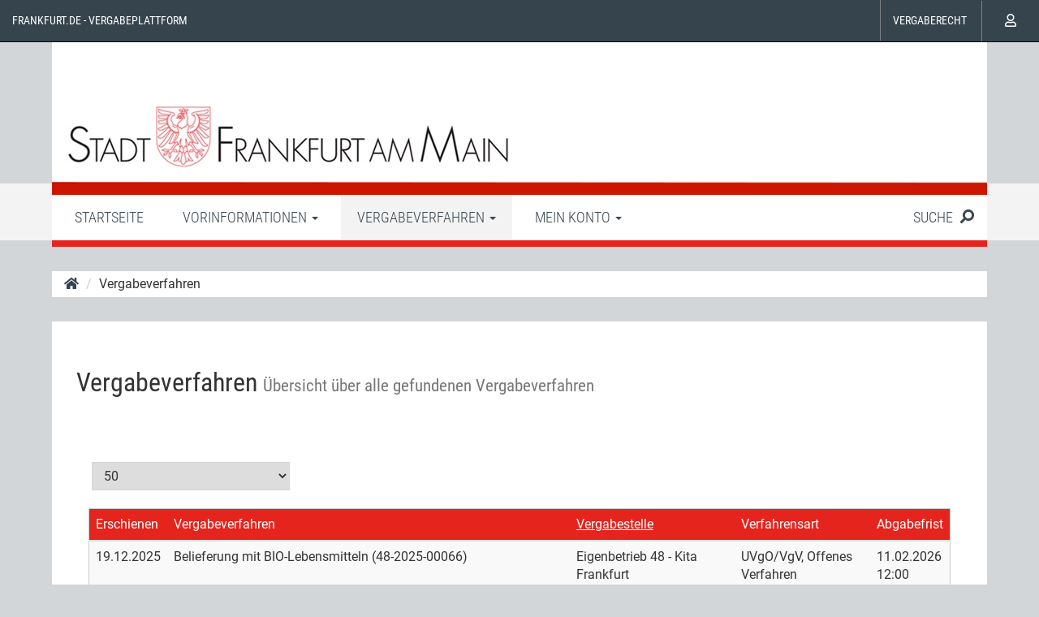

--- FILE ---
content_type: text/html;charset=UTF-8
request_url: https://vergabe.stadt-frankfurt.de/NetServer/PublicationSearchControllerServlet?function=SearchPublications&OrderBy=AuthorityName&Order=desc&Category=InvitationToTender&thContext=publications
body_size: 12389
content:
<!DOCTYPE html>
<html lang="de">
<head>
  <title >Vergabeplattform Frankfurt am Main</title>
  <meta name="viewport" content="width=device-width, initial-scale=1"/>
  <meta http-equiv="X-UA-Compatible" content="IE=edge">
  <meta http-equiv="Content-Type" content="text/html; charset=UTF-8" />
  <link rel="stylesheet" href="_commonfiles/css/bootstrap.min.css"/>
  
  <link rel="stylesheet" href="_commonfiles/css/all.css" />
  <link rel="stylesheet" href="_commonfiles/css/regular.min.css" />
  <link rel="stylesheet" href="_commonfiles/css/solid.min.css" />
  <link rel="shortcut icon" type="image/x-icon" href="_images/img/favicon.jpg" />
  <link rel="stylesheet" type="text/css" href="_commonfiles/css/jquery-ui/jquery-ui.min.css"/>
  <link href="_commonfiles/css/style.css" rel="stylesheet"/>
  <link href="_commonfiles/css/table.css" rel="stylesheet"/>
  <link href="_commonfiles/css/ffm.min.css" rel="stylesheet"/>
  <link href="_commonfiles/css/steps.css" rel="stylesheet"/>
  <link href="_commonfiles/css/bootstrap-toggle.min.css" rel="stylesheet"/>
  <link href="_commonfiles/css/contrast.css" rel="stylesheet"/>
  
  
  

  <script src="_commonfiles/js/jquery.min.js"></script>
  <script src="_commonfiles/js/bootstrap.min.js"></script>
  <script src="_commonfiles/js/bootstrap-select.min.js"></script>
  <script src="_commonfiles/js/script_net.js"></script>
  <script src="_commonfiles/js/script_contrast.js"></script>
  <script src="_commonfiles/js/jquery.ui.datepicker-de_DE.js" type="text/javascript"></script>
  <script src="_commonfiles/js/jquery-ui.datepicker.min.js" type="text/javascript"></script>
  <script src="_commonfiles/js/jquery.maskedinput.min.js" type="text/javascript"></script>
  <script src="_commonfiles/js/jquery.validate.js" type="text/javascript"></script>
  <script src="_commonfiles/js/localization/messages_de.min.js" type="text/javascript"></script>
  <script src="_commonfiles/js/script.js"></script>
  <script src="_commonfiles/js/bootstrap-toggle.min.js"></script>



  <meta name="keywords" lang="de" content="Ausschreibung, Elektronische Ausschreibung, Vergabe, Elektronische Vergabe, Ausschreibungsplattform, Vergabeplattform, Ausschreibungssoftware, Vergabesoftware, Vergabesystem, Vergabeworkflow, Elektronische Angebote, Elektronische Teilnahmeantr&auml;ge, Digitale Signatur" />
  <meta name="keywords" lang="en" content="eGovernment, tender, electronic tender, tendering, electronic tendering, public tender, platform solution, signature, tendering management"/>
  <meta name="page-type" content="Elektronische Vergabe, Elektronische Ausschreibung" />
  <meta name="page-topic" content="Elektronische Vergabe, Elektronische Ausschreibung" />
  
</head>
<body>
  
    
    

  <header> 

    <div class="hidden-xs hidden-sm">
      <nav class="navbar navbar-inverse navbar-fixed-top top-bar">
        <div class="container-fluid">
          <div class="navbar-header">
            <button type="button" class="navbar-toggle collapsed" data-toggle="collapse" data-target="#navbar" aria-expanded="false" aria-controls="navbar">
              <span class="sr-only">Toggle navigation</span>
              <span class="icon-bar"></span>
              <span class="icon-bar"></span>
              <span class="icon-bar"></span>
            </button>
            <a class="navbar-brand" href="#">FRANKFURT.DE - VERGABEPLATTFORM</a>
          </div>
          <div id="navbar" class="navbar-collapse collapse">
            <ul class="nav navbar-nav navbar-right">
              <li><a href="index.jsp?function=Generic&amp;Page=publicprocurementlaw&amp;thContext=home">Vergaberecht</a></li>
              <li>
                <button type="button" class="btn btn-transparent" id="btn-login" onclick="location.href='LoginControllerServlet?function=LoginForm&thContext=participant';">
                  <i class="far fa-user" aria-hidden="true"></i>
                </button>
                
              </li>
            </ul>
          </div>
        </div>
      </nav>
    </div>
    <div class="mobile-navi hidden-md hidden-lg">
      <nav class="navbar navbar-default" data-spy="affix" data-offset-top="228">
  <div>
    
    <div class="navbar-header">
      <button type="button" class="navbar-toggle" data-toggle="collapse" data-target="#myNavbar">
        <span class="displayNone">_</span>
        <span class="icon-bar"></span>
        <span class="icon-bar"></span>
        <span class="icon-bar"></span>
      </button>
    </div>
    <div class="navbar-collapse collapse" id="myNavbar">
      <ul class="nav navbar-nav nav-pills nav-stacked" role="tablist">

        
        <li class="dropdown" role="tab" data-toggle="tab">
          <a href="/NetServer/" class="dropdown-toggle start navElem hover-blue" data-toggle="dropdown" title="Startseite">Startseite</a>
        </li>
        
        <li class="dropdown" role="tab" data-toggle="tab">
          <a class="dropdown-toggle hover-blue" data-toggle="dropdown" href="#">
            <span>Vorinformationen</span>
            <span class="caret" aria-haspopup="true"></span>
          </a>
          <ul class="dropdown-menu nav nav-pills nav-stacked">
            <li>
              <a class="navElem hover-blue" href="PublicationSearchControllerServlet?function=SearchPublications&amp;Gesetzesgrundlage=All&amp;Category=PriorInformation&amp;thContext=preinformations">Alle Vorinformationen</a>
            </li>

          </ul>
        </li>
        
        <li class="dropdown" role="tab" data-toggle="tab">
          <a class="dropdown-toggle hover-blue navActive" data-toggle="dropdown" href="#">
            <span>Vergabeverfahren</span>
            <span class="caret"></span>
          </a>
          <ul class="dropdown-menu nav nav-pills nav-stacked">
            <li>
              <a class="navElem hover-blue" href="PublicationSearchControllerServlet?function=SearchPublications&amp;Gesetzesgrundlage=All&amp;Category=InvitationToTender&amp;thContext=publications">Alle Vergabeverfahren</a>
            </li>
            <li>
              <a class="navElem hover-blue" href="PublicationSearchControllerServlet?function=SearchPublications&amp;Gesetzesgrundlage=VOL&amp;Category=InvitationToTender&amp;thContext=publications">
                <span>Liefer- und Dienstleistungen<br/></span>
              </a>
            </li>
            <li>
              <a class="navElem hover-blue" href="PublicationSearchControllerServlet?function=SearchPublications&amp;Gesetzesgrundlage=VOB&amp;Category=InvitationToTender&amp;thContext=publications">
                <span>Bauleistungen<br/></span>
              </a>
            </li>

          </ul>
        </li>

        <li  class="dropdown"><a class="navElem hover-blue hidden-md hidden-lg" href="index.jsp?function=Generic&amp;Page=publicprocurementlaw&amp;thContext=home">Vergaberecht</a></li>

        
        <li class="dropdown" role="tab" data-toggle="tab">
          <a class="dropdown-toggle hover-blue" data-toggle="dropdown" href="#">
            <span>Mein Konto</span>
            <span class="caret" aria-haspopup="true"></span>
          </a>
          

          <ul class="dropdown-menu nav nav-pills nav-stacked openLeft">
            <li>
              <a id="bidderInbox" class="navElem hover-blue" href="LoginControllerServlet?function=LoginForm">
                <span>Anmeldung</span>
              </a>
            </li>
          </ul>
        </li>
      </ul>
      <ul class="nav navbar-nav navbar-right hidden-xs hidden-sm">
        <li>
          
          <form method="get" role="search" name="SearchForm" action="PublicationSearchControllerServlet">
            <input type="hidden" name="function" value="Search"/>
            <input type="hidden" name="PublicationType" value=""/>
            <input type="hidden" name="Searchkey" value=""/>
            <button type="submit" class="btn" id="btn-search">
              <span >Suche</span>&nbsp;
              <i class="fa fa-search"></i>
            </button>
          </form>

        </li>
      </ul>
    </div>
  </div>
  <div class="navbar-color-line"></div>
</nav>
    </div>

    <div class="headerBoxLine hidden-xs hidden-sm"></div>

    <div class="container container-image-navi">
      <div class="container-image">
        <img class="headerBoxImage img-responsive_" alt="header image" src="_images/img/Keyvis_1208x205_finale.jpg">
      </div>
      
      <div class="desktop-navi hidden-xs hidden-sm">
        <nav class="navbar navbar-default" data-spy="affix" data-offset-top="228">
  <div>
    
    <div class="navbar-header">
      <button type="button" class="navbar-toggle" data-toggle="collapse" data-target="#myNavbar">
        <span class="displayNone">_</span>
        <span class="icon-bar"></span>
        <span class="icon-bar"></span>
        <span class="icon-bar"></span>
      </button>
    </div>
    <div class="navbar-collapse collapse" id="myNavbar">
      <ul class="nav navbar-nav nav-pills nav-stacked" role="tablist">

        
        <li class="dropdown" role="tab" data-toggle="tab">
          <a href="/NetServer/" class="dropdown-toggle start navElem hover-blue" data-toggle="dropdown" title="Startseite">Startseite</a>
        </li>
        
        <li class="dropdown" role="tab" data-toggle="tab">
          <a class="dropdown-toggle hover-blue" data-toggle="dropdown" href="#">
            <span>Vorinformationen</span>
            <span class="caret" aria-haspopup="true"></span>
          </a>
          <ul class="dropdown-menu nav nav-pills nav-stacked">
            <li>
              <a class="navElem hover-blue" href="PublicationSearchControllerServlet?function=SearchPublications&amp;Gesetzesgrundlage=All&amp;Category=PriorInformation&amp;thContext=preinformations">Alle Vorinformationen</a>
            </li>

          </ul>
        </li>
        
        <li class="dropdown" role="tab" data-toggle="tab">
          <a class="dropdown-toggle hover-blue navActive" data-toggle="dropdown" href="#">
            <span>Vergabeverfahren</span>
            <span class="caret"></span>
          </a>
          <ul class="dropdown-menu nav nav-pills nav-stacked">
            <li>
              <a class="navElem hover-blue" href="PublicationSearchControllerServlet?function=SearchPublications&amp;Gesetzesgrundlage=All&amp;Category=InvitationToTender&amp;thContext=publications">Alle Vergabeverfahren</a>
            </li>
            <li>
              <a class="navElem hover-blue" href="PublicationSearchControllerServlet?function=SearchPublications&amp;Gesetzesgrundlage=VOL&amp;Category=InvitationToTender&amp;thContext=publications">
                <span>Liefer- und Dienstleistungen<br/></span>
              </a>
            </li>
            <li>
              <a class="navElem hover-blue" href="PublicationSearchControllerServlet?function=SearchPublications&amp;Gesetzesgrundlage=VOB&amp;Category=InvitationToTender&amp;thContext=publications">
                <span>Bauleistungen<br/></span>
              </a>
            </li>

          </ul>
        </li>

        <li  class="dropdown"><a class="navElem hover-blue hidden-md hidden-lg" href="index.jsp?function=Generic&amp;Page=publicprocurementlaw&amp;thContext=home">Vergaberecht</a></li>

        
        <li class="dropdown" role="tab" data-toggle="tab">
          <a class="dropdown-toggle hover-blue" data-toggle="dropdown" href="#">
            <span>Mein Konto</span>
            <span class="caret" aria-haspopup="true"></span>
          </a>
          

          <ul class="dropdown-menu nav nav-pills nav-stacked openLeft">
            <li>
              <a id="bidderInbox" class="navElem hover-blue" href="LoginControllerServlet?function=LoginForm">
                <span>Anmeldung</span>
              </a>
            </li>
          </ul>
        </li>
      </ul>
      <ul class="nav navbar-nav navbar-right hidden-xs hidden-sm">
        <li>
          
          <form method="get" role="search" name="SearchForm" action="PublicationSearchControllerServlet">
            <input type="hidden" name="function" value="Search"/>
            <input type="hidden" name="PublicationType" value=""/>
            <input type="hidden" name="Searchkey" value=""/>
            <button type="submit" class="btn" id="btn-search">
              <span >Suche</span>&nbsp;
              <i class="fa fa-search"></i>
            </button>
          </form>

        </li>
      </ul>
    </div>
  </div>
  <div class="navbar-color-line"></div>
</nav>
      </div>
    </div>

    

  </header>









    
    

  <nav class="container breadcrumb-container hidden-xs hidden-sm">
    
    <ol class="breadcrumb">
      <li>
        <a href="/"><i class="fa fa-home"></i></a>
      </li>

      <!--<li th:ref="LoginForm">Nutzeranmeldung und Registrierung</li>-->
      

      

      
      

      <li>Vergabeverfahren</li>

      
      
      
      

      
      
      

      

      

      

      
    </ol>

  </nav>

  <p/>




    
    <main>
        <div role="main" class="container">
  <div class="content border">
    <div class="xyz">
      <h1 class="color-main" id="singleTopic">
      
      Vergabeverfahren
      
      <small class="spaceTop">Übersicht über alle gefundenen Vergabeverfahren</small>
      
      
     </h1>
      <br/>
      <!--<th:block th:ref="hasPublications">-->
        <!--<button id="btnSearchSubmit" class="btn btn-primary showFilter" th:utext="#{Common.ShowFilter}" />-->
        <!--<br/>-->
        <!--<br/>-->
      <!--</th:block>-->
      <div class="border col-lg-12">
        
        <br />
        <div class="filterHide">
          <form method="get" name="FilterForm" action="PublicationSearchControllerServlet">
            <label for="tableFilterSelect" class="displayNone">Anzahl der Ergebnisse pro Seite</label>
            
            <select class="dropdownselect left" id="tableFilterSelect" onchange="this.form.submit()" name="Max">
  
  <option value="10">10</option>
  
  <option value="25">25</option>
  
  <option value="50" selected="selected">50</option>
  
  <option value="100">100</option>
</select>
            <span><input id="searchSubmit" type="submit" class="btn btn-primary js-hide" value="Suchen" /></span>
            
            
              <input type="hidden" name="Order" value="desc"/>
            
              <input type="hidden" name="OrderBy" value="AuthorityName"/>
            
              <input type="hidden" name="Category" value="InvitationToTender"/>
            
              <input type="hidden" name="function" value="SearchPublications"/>
            
              <input type="hidden" name="thContext" value="publications"/>
            
          </form>
        </div>
        <br/>
        
        <div class="tableSwitch">
  <table class="table table-responsive table-striped table-hover tableHorizontalHeader">
    <caption >Suchergebnisse</caption>
    
    <thead>
  <tr>
    
    <th class="tabelleFirstLine background-blue">
      <a href="PublicationSearchControllerServlet?function=SearchPublications&amp;OrderBy=Publishing&amp;Order=asc&amp;Category=InvitationToTender&amp;thContext=publications" title="Nach dem Erscheinungsdatum sortieren">Erschienen</a>
    </th>
    
    <th class="tabelleFirstLine background-blue">
      <a class="activeChange" href="PublicationSearchControllerServlet?function=SearchPublications&amp;OrderBy=TenderName&amp;Order=asc&amp;Category=InvitationToTender&amp;thContext=publications" title="Nach dem Namen der Veröffentlichung sortieren">Vergabeverfahren</a>
    </th>
    
    <th class="tabelleFirstLine background-blue">
      <a class="activeChange tableActive" href="PublicationSearchControllerServlet?function=SearchPublications&amp;OrderBy=AuthorityName&amp;Order=asc&amp;Category=InvitationToTender&amp;thContext=publications" title="Nach dem Namen der ausschreibenden Stelle sortieren">Vergabestelle</a>
    </th>
    
    <th class="tabelleFirstLine background-blue">
      <a class="activeChange" href="PublicationSearchControllerServlet?function=SearchPublications&amp;OrderBy=TenderLaw&amp;Order=asc&amp;Category=InvitationToTender&amp;thContext=publications" title="Nach der Art der Vergabeverfahren sortieren">Verfahrensart</a>
    </th>
    
    <th class="tabelleFirstLine background-blue">
      <a class="activeChange" id="tableLastHeader" href="PublicationSearchControllerServlet?function=SearchPublications&amp;OrderBy=EndTime&amp;Order=asc&amp;Category=InvitationToTender&amp;thContext=publications" title="Nach der Abgabefrist sortieren">Abgabefrist</a>
    </th>
  </tr>
</thead>
    
    <tr class="tableRow clickable-row publicationDetail" tabindex="0" style="cursor: pointer;" data-oid="54321-NetTender-19b3103c3a6-1ea8af25903408d7" data-category="InvitationToTender">
  
  <td >19.12.2025</td>
  
  <td class="tender">
    Belieferung mit BIO-Lebensmitteln (48-2025-00066)
    
  </td>
  
  <td class="tenderAuthority" >Eigenbetrieb 48 - Kita Frankfurt</td>
  
  <td class="tenderType">UVgO/VgV, Offenes Verfahren</td>
  
  <td class="tenderDeadline">11.02.2026 12:00</td>
</tr><tr class="tableRow clickable-row publicationDetail" tabindex="0" style="cursor: pointer;" data-oid="54321-NetTender-19be49c3ac3-735164e77ca55dc" data-category="InvitationToTender">
  
  <td >22.01.2026</td>
  
  <td class="tender">
    Sanierung Innenhöfe (KiZ 090) (48-2026-00005)
    
  </td>
  
  <td class="tenderAuthority" >Eigenbetrieb 48 - Kita Frankfurt</td>
  
  <td class="tenderType">VOB, Öffentliche Ausschreibung</td>
  
  <td class="tenderDeadline">19.02.2026 10:00</td>
</tr><tr class="tableRow clickable-row publicationDetail" tabindex="0" style="cursor: pointer;" data-oid="54321-NetTender-19b310d2257-38b1f13edeb19aa1" data-category="InvitationToTender">
  
  <td >20.12.2025</td>
  
  <td class="tender">
    Baumbewässerung 2026-2027, Bezirk Mitte und West (67-2025-00156)
    
  </td>
  
  <td class="tenderAuthority" >Amt 67 - Grünflächenamt</td>
  
  <td class="tenderType">UVgO/VgV, Offenes Verfahren</td>
  
  <td class="tenderDeadline">27.01.2026 12:00</td>
</tr><tr class="tableRow clickable-row publicationDetail" tabindex="0" style="cursor: pointer;" data-oid="54321-NetTender-19bc661aff1-60027884e0bdcb3b" data-category="InvitationToTender">
  
  <td >16.01.2026</td>
  
  <td class="tender">
    Eingehende Untersuchung an Bäumen, 2026 (67-2026-00006)
    
  </td>
  
  <td class="tenderAuthority" >Amt 67 - Grünflächenamt</td>
  
  <td class="tenderType">UVgO/VgV, Öffentliche Ausschreibung</td>
  
  <td class="tenderDeadline">12.02.2026 12:00</td>
</tr><tr class="tableRow clickable-row publicationDetail" tabindex="0" style="cursor: pointer;" data-oid="54321-NetTender-19be0b75dc0-278a547a560313fa" data-category="InvitationToTender">
  
  <td >21.01.2026</td>
  
  <td class="tender">
    67.31 / Schmiermittel (67-2026-00007)
    
  </td>
  
  <td class="tenderAuthority" >Amt 67 - Grünflächenamt</td>
  
  <td class="tenderType">UVgO/VgV, Öffentliche Ausschreibung</td>
  
  <td class="tenderDeadline">24.02.2026 12:00</td>
</tr><tr class="tableRow clickable-row publicationDetail" tabindex="0" style="cursor: pointer;" data-oid="54321-NetTender-19bb71c6893-6fb6469366ca4638" data-category="InvitationToTender">
  
  <td >13.01.2026</td>
  
  <td class="tender">
    67.3 / Kauf und Lieferung von Hundekotbeutel (67-2026-00002)
    
  </td>
  
  <td class="tenderAuthority" >Amt 67 - Grünflächenamt</td>
  
  <td class="tenderType">UVgO/VgV, Öffentliche Ausschreibung</td>
  
  <td class="tenderDeadline">03.02.2026 12:00</td>
</tr><tr class="tableRow clickable-row publicationDetail" tabindex="0" style="cursor: pointer;" data-oid="54321-NetTender-19b2ffd50a3-4f08453435d08ca4" data-category="InvitationToTender">
  
  <td >18.12.2025</td>
  
  <td class="tender">
    67 - Entsorgung und Verwertung biologisch abbaubarer Abfälle - AVV 20 02 01 (67-2025-00155)
    
  </td>
  
  <td class="tenderAuthority" >Amt 67 - Grünflächenamt</td>
  
  <td class="tenderType">UVgO/VgV, Offenes Verfahren</td>
  
  <td class="tenderDeadline">29.01.2026 12:00</td>
</tr><tr class="tableRow clickable-row publicationDetail" tabindex="0" style="cursor: pointer;" data-oid="54321-NetTender-19ba2162a66-78a76e68cbc37b53" data-category="InvitationToTender">
  
  <td >09.01.2026</td>
  
  <td class="tender">
    Unterliederbach, Neugestaltung Spielplatz Am Liederbach (67-2026-00005)
    
  </td>
  
  <td class="tenderAuthority" >Amt 67 - Grünflächenamt</td>
  
  <td class="tenderType">VOB, Öffentliche Ausschreibung</td>
  
  <td class="tenderDeadline">05.02.2026 09:30</td>
</tr><tr class="tableRow clickable-row publicationDetail" tabindex="0" style="cursor: pointer;" data-oid="54321-NetTender-19be0b2002e-1b1b78e05c991d8e" data-category="InvitationToTender">
  
  <td >21.01.2026</td>
  
  <td class="tender">
    Mäharbeiten auf Sportanlagen 2026 (67-2026-00004)
    
  </td>
  
  <td class="tenderAuthority" >Amt 67 - Grünflächenamt</td>
  
  <td class="tenderType">UVgO/VgV, Öffentliche Ausschreibung</td>
  
  <td class="tenderDeadline">10.02.2026 12:00</td>
</tr><tr class="tableRow clickable-row publicationDetail" tabindex="0" style="cursor: pointer;" data-oid="54321-NetTender-19b123720b3-2ddc44dd8c11fd32" data-category="InvitationToTender">
  
  <td >12.12.2025</td>
  
  <td class="tender">
    Kauf und Lieferung von 6 Hybrid-Fahrzeugen (Kompaktklasse) als Neuwagen (66-2025-00072)
    
  </td>
  
  <td class="tenderAuthority" >Amt 66 - Amt für Straßenbau und Erschließung</td>
  
  <td class="tenderType">UVgO/VgV, Öffentliche Ausschreibung</td>
  
  <td class="tenderDeadline">29.01.2026 12:00</td>
</tr><tr class="tableRow clickable-row publicationDetail" tabindex="0" style="cursor: pointer;" data-oid="54321-NetTender-19b2c26f097-c33fbe6d73fcb28" data-category="InvitationToTender">
  
  <td >17.12.2025</td>
  
  <td class="tender">
    Kauf und Lieferung von 2 LKW Pritschen mit Kran als Neuwagen (66-2025-00070)
    
  </td>
  
  <td class="tenderAuthority" >Amt 66 - Amt für Straßenbau und Erschließung</td>
  
  <td class="tenderType">UVgO/VgV, Öffentliche Ausschreibung</td>
  
  <td class="tenderDeadline">11.02.2026 12:00</td>
</tr><tr class="tableRow clickable-row publicationDetail" tabindex="0" style="cursor: pointer;" data-oid="54321-NetTender-19b25fa7dc0-70cac3c7ef6f0a7d" data-category="InvitationToTender">
  
  <td >16.12.2025</td>
  
  <td class="tender">
    Kauf und Lieferung von 6 Hochdachkombis als Neuwagen (hybrid) (66-2025-00063)
    
  </td>
  
  <td class="tenderAuthority" >Amt 66 - Amt für Straßenbau und Erschließung</td>
  
  <td class="tenderType">UVgO/VgV, Offenes Verfahren</td>
  
  <td class="tenderDeadline">29.01.2026 12:00</td>
</tr><tr class="tableRow clickable-row publicationDetail" tabindex="0" style="cursor: pointer;" data-oid="54321-NetTender-19b30bf7183-324019b56048e41d" data-category="InvitationToTender">
  
  <td >20.12.2025</td>
  
  <td class="tender">
    Ingenieurleistungen (66-2025-00075)
    
  </td>
  
  <td class="tenderAuthority" >Amt 66 - Amt für Straßenbau und Erschließung</td>
  
  <td class="tenderType">UVgO/VgV, Offenes Verfahren</td>
  
  <td class="tenderDeadline">05.02.2026 12:00</td>
</tr><tr class="tableRow clickable-row publicationDetail" tabindex="0" style="cursor: pointer;" data-oid="54321-NetTender-19b9da61af3-37f5f8d1d3204c48" data-category="InvitationToTender">
  
  <td >08.01.2026</td>
  
  <td class="tender">
    330.2 Umgestaltung Karlstraße-Karlsplatz - LED-Voranzeiger (66-2025-00077)
    
  </td>
  
  <td class="tenderAuthority" >Amt 66 - Amt für Straßenbau und Erschließung</td>
  
  <td class="tenderType">VOB, Öffentliche Ausschreibung</td>
  
  <td class="tenderDeadline">29.01.2026 09:30</td>
</tr><tr class="tableRow clickable-row publicationDetail" tabindex="0" style="cursor: pointer;" data-oid="54321-NetTender-19b1141fcf5-283f7ca53aca8a05" data-category="InvitationToTender">
  
  <td >12.12.2025</td>
  
  <td class="tender">
    Kauf und Lieferung eines 2-Sitzer-Hochdachkombis (66.7) (66-2025-00073)
    
  </td>
  
  <td class="tenderAuthority" >Amt 66 - Amt für Straßenbau und Erschließung</td>
  
  <td class="tenderType">UVgO/VgV, Öffentliche Ausschreibung</td>
  
  <td class="tenderDeadline">29.01.2026 12:00</td>
</tr><tr class="tableRow clickable-row publicationDetail" tabindex="0" style="cursor: pointer;" data-oid="54321-NetTender-19a960abcdb-2a8f2ce2213fceff" data-category="InvitationToTender">
  
  <td >18.11.2025</td>
  
  <td class="tender">
    500 Verkehrsbeschilderung BBZ West (66-2025-00060)
    
  </td>
  
  <td class="tenderAuthority" >Amt 66 - Amt für Straßenbau und Erschließung</td>
  
  <td class="tenderType">VOB, Öffentliche Ausschreibung</td>
  
  <td class="tenderDeadline">24.02.2026 09:00</td>
</tr><tr class="tableRow clickable-row publicationDetail" tabindex="0" style="cursor: pointer;" data-oid="54321-NetTender-19b2adec27f-4b48aa48af2dda6f" data-category="InvitationToTender">
  
  <td >17.12.2025</td>
  
  <td class="tender">
    Ingenieurleistungen (66-2025-00068)
    
  </td>
  
  <td class="tenderAuthority" >Amt 66 - Amt für Straßenbau und Erschließung</td>
  
  <td class="tenderType">UVgO/VgV, Offenes Verfahren</td>
  
  <td class="tenderDeadline">28.01.2026 12:00</td>
</tr><tr class="tableRow clickable-row publicationDetail" tabindex="0" style="cursor: pointer;" data-oid="54321-NetTender-19b2adc95b5-7f7efc6b2649d977" data-category="InvitationToTender">
  
  <td >17.12.2025</td>
  
  <td class="tender">
    Neuentwicklung der Webinfrastruktur der VHS Frankfurt (43-2025-00015)
    
  </td>
  
  <td class="tenderAuthority" >Amt 43 - Volkshochschule Frankfurt am Main</td>
  
  <td class="tenderType">UVgO/VgV, Offenes Verfahren</td>
  
  <td class="tenderDeadline">03.02.2026 11:00</td>
</tr><tr class="tableRow clickable-row publicationDetail" tabindex="0" style="cursor: pointer;" data-oid="54321-NetTender-19b30bbb035-794da367caa5ffb1" data-category="InvitationToTender">
  
  <td >20.12.2025</td>
  
  <td class="tender">
    Bewirtschaftung der Schulmensa Theobald-Ziegler-Schule im Rahmen einer Dienstleistungskonzession  (40-2025-00040)
    
  </td>
  
  <td class="tenderAuthority" >Amt 40 - Stadtschulamt</td>
  
  <td class="tenderType">KonzVgV, Offenes Verfahren</td>
  
  <td class="tenderDeadline">18.02.2026 12:00</td>
</tr><tr class="tableRow clickable-row publicationDetail" tabindex="0" style="cursor: pointer;" data-oid="54321-NetTender-19be46c42f9-16474dda009fbb61" data-category="InvitationToTender">
  
  <td >21.01.2026</td>
  
  <td class="tender">
    Bewirtschaftung der Schulmensa Ludwig-Weber-Schule im Rahmen einer  Dienstleistungskonzession  (40-2026-00001)
    
  </td>
  
  <td class="tenderAuthority" >Amt 40 - Stadtschulamt</td>
  
  <td class="tenderType">KonzVgV, Offenes Verfahren</td>
  
  <td class="tenderDeadline">05.03.2026 12:00</td>
</tr><tr class="tableRow clickable-row publicationDetail" tabindex="0" style="cursor: pointer;" data-oid="54321-NetTender-19bc01f406e-1e7fde994a00044" data-category="InvitationToTender">
  
  <td >15.01.2026</td>
  
  <td class="tender">
    Bewirtschaftung der Schulmensa Liebigschule im Rahmen einer Dienstleistungskonzession (40-2025-00041)
    
  </td>
  
  <td class="tenderAuthority" >Amt 40 - Stadtschulamt</td>
  
  <td class="tenderType">KonzVgV, Offenes Verfahren</td>
  
  <td class="tenderDeadline">26.02.2026 12:00</td>
</tr><tr class="tableRow clickable-row publicationDetail" tabindex="0" style="cursor: pointer;" data-oid="54321-NetTender-19bc209a556-604c0d74ce3b4335" data-category="InvitationToTender">
  
  <td >15.01.2026</td>
  
  <td class="tender">
    EKG-Fortbildung (37-2026-00001)
    
  </td>
  
  <td class="tenderAuthority" >Amt 37 - Branddirektion</td>
  
  <td class="tenderType">UVgO/VgV, Öffentliche Ausschreibung</td>
  
  <td class="tenderDeadline">11.02.2026 24:00</td>
</tr><tr class="tableRow clickable-row publicationDetail" tabindex="0" style="cursor: pointer;" data-oid="54321-NetTender-19b1134a84e-2c7edaf8fd449c62" data-category="InvitationToTender">
  
  <td >12.12.2025</td>
  
  <td class="tender">
    Abrollbehälter Wasserversorgung (37-2025-00077)
    
  </td>
  
  <td class="tenderAuthority" >Amt 37 - Branddirektion</td>
  
  <td class="tenderType">UVgO/VgV, Offenes Verfahren</td>
  
  <td class="tenderDeadline">02.02.2026 24:00</td>
</tr><tr class="tableRow clickable-row publicationDetail" tabindex="0" style="cursor: pointer;" data-oid="54321-NetTender-19b310f4b0a-426fa4b608d7bccf" data-category="InvitationToTender">
  
  <td >20.12.2025</td>
  
  <td class="tender">
    VBKS Technische Migration der Integrierten Gesamtverkehrsleitzentrale (IGLZ) (36-2025-00037)
    
  </td>
  
  <td class="tenderAuthority" >Amt 36 - Straßenverkehrsamt</td>
  
  <td class="tenderType">UVgO/VgV, Nichtoffenes Verfahren</td>
  
  <td class="tenderDeadline">28.01.2026 12:00</td>
</tr><tr class="tableRow clickable-row publicationDetail" tabindex="0" style="cursor: pointer;" data-oid="54321-NetTender-19ae3d5889f-25afa64edde0734e" data-category="InvitationToTender">
  
  <td >03.12.2025</td>
  
  <td class="tender">
    UHR KIZ 74 (25-2025-00464)
    
  </td>
  
  <td class="tenderAuthority" >Amt 25 - Amt für Bau und Immobilien</td>
  
  <td class="tenderType">UVgO/VgV, Öffentliche Ausschreibung</td>
  
  <td class="tenderDeadline">12.03.2026 12:00</td>
</tr><tr class="tableRow clickable-row publicationDetail" tabindex="0" style="cursor: pointer;" data-oid="54321-NetTender-19ade2d8188-3686e6a0e95d43ab" data-category="InvitationToTender">
  
  <td >02.12.2025</td>
  
  <td class="tender">
    UHR KIZ 71 (25-2025-00461)
    
  </td>
  
  <td class="tenderAuthority" >Amt 25 - Amt für Bau und Immobilien</td>
  
  <td class="tenderType">UVgO/VgV, Öffentliche Ausschreibung</td>
  
  <td class="tenderDeadline">19.03.2026 12:00</td>
</tr><tr class="tableRow clickable-row publicationDetail" tabindex="0" style="cursor: pointer;" data-oid="54321-NetTender-19aca2ea189-4608778801dd24c2" data-category="InvitationToTender">
  
  <td >28.11.2025</td>
  
  <td class="tender">
    UHR KIZ 12 (25-2025-00454)
    
  </td>
  
  <td class="tenderAuthority" >Amt 25 - Amt für Bau und Immobilien</td>
  
  <td class="tenderType">UVgO/VgV, Öffentliche Ausschreibung</td>
  
  <td class="tenderDeadline">27.01.2026 12:00</td>
</tr><tr class="tableRow clickable-row publicationDetail" tabindex="0" style="cursor: pointer;" data-oid="54321-NetTender-19ab5592193-1c5b041c73026f79" data-category="InvitationToTender">
  
  <td >24.11.2025</td>
  
  <td class="tender">
    UHR KIZ 93 (25-2025-00434)
    
  </td>
  
  <td class="tenderAuthority" >Amt 25 - Amt für Bau und Immobilien</td>
  
  <td class="tenderType">UVgO/VgV, Öffentliche Ausschreibung</td>
  
  <td class="tenderDeadline">03.02.2026 12:00</td>
</tr><tr class="tableRow clickable-row publicationDetail" tabindex="0" style="cursor: pointer;" data-oid="54321-NetTender-19ab4e0751f-2debd7ce0bf4c08b" data-category="InvitationToTender">
  
  <td >24.11.2025</td>
  
  <td class="tender">
    UHR KIZ 145 (25-2025-00435)
    
  </td>
  
  <td class="tenderAuthority" >Amt 25 - Amt für Bau und Immobilien</td>
  
  <td class="tenderType">UVgO/VgV, Öffentliche Ausschreibung</td>
  
  <td class="tenderDeadline">05.02.2026 12:00</td>
</tr><tr class="tableRow clickable-row publicationDetail" tabindex="0" style="cursor: pointer;" data-oid="54321-NetTender-19aa6cd9cfa-2543423c9046090a" data-category="InvitationToTender">
  
  <td >21.11.2025</td>
  
  <td class="tender">
    UHR KIZ 98 (25-2025-00440)
    
  </td>
  
  <td class="tenderAuthority" >Amt 25 - Amt für Bau und Immobilien</td>
  
  <td class="tenderType">UVgO/VgV, Öffentliche Ausschreibung</td>
  
  <td class="tenderDeadline">26.02.2026 12:00</td>
</tr><tr class="tableRow clickable-row publicationDetail" tabindex="0" style="cursor: pointer;" data-oid="54321-NetTender-19aa6cc07a4-57fe5318ddccea1e" data-category="InvitationToTender">
  
  <td >21.11.2025</td>
  
  <td class="tender">
    UHR KIZ 85 (25-2025-00442)
    
  </td>
  
  <td class="tenderAuthority" >Amt 25 - Amt für Bau und Immobilien</td>
  
  <td class="tenderType">UVgO/VgV, Öffentliche Ausschreibung</td>
  
  <td class="tenderDeadline">03.03.2026 12:00</td>
</tr><tr class="tableRow clickable-row publicationDetail" tabindex="0" style="cursor: pointer;" data-oid="54321-NetTender-19aa600f9c7-1282d14dca8b6ca2" data-category="InvitationToTender">
  
  <td >21.11.2025</td>
  
  <td class="tender">
    UHR KIZ 136 (25-2025-00433)
    
  </td>
  
  <td class="tenderAuthority" >Amt 25 - Amt für Bau und Immobilien</td>
  
  <td class="tenderType">UVgO/VgV, Öffentliche Ausschreibung</td>
  
  <td class="tenderDeadline">03.02.2026 12:00</td>
</tr><tr class="tableRow clickable-row publicationDetail" tabindex="0" style="cursor: pointer;" data-oid="54321-NetTender-19aa17bad71-11566a360052437c" data-category="InvitationToTender">
  
  <td >20.11.2025</td>
  
  <td class="tender">
    UHR KIZ 113 (25-2025-00437)
    
  </td>
  
  <td class="tenderAuthority" >Amt 25 - Amt für Bau und Immobilien</td>
  
  <td class="tenderType">UVgO/VgV, Öffentliche Ausschreibung</td>
  
  <td class="tenderDeadline">24.02.2026 12:00</td>
</tr><tr class="tableRow clickable-row publicationDetail" tabindex="0" style="cursor: pointer;" data-oid="54321-NetTender-19aa14e553e-435579fb390e713e" data-category="InvitationToTender">
  
  <td >20.11.2025</td>
  
  <td class="tender">
    UHR KIZ 100 (25-2025-00438)
    
  </td>
  
  <td class="tenderAuthority" >Amt 25 - Amt für Bau und Immobilien</td>
  
  <td class="tenderType">UVgO/VgV, Öffentliche Ausschreibung</td>
  
  <td class="tenderDeadline">25.02.2026 12:00</td>
</tr><tr class="tableRow clickable-row publicationDetail" tabindex="0" style="cursor: pointer;" data-oid="54321-NetTender-19aa07c598d-12bd3892beb1158e" data-category="InvitationToTender">
  
  <td >20.11.2025</td>
  
  <td class="tender">
    UHR Neues Gymnasium und Stadtgymnasium (25-2025-00388)
    
  </td>
  
  <td class="tenderAuthority" >Amt 25 - Amt für Bau und Immobilien</td>
  
  <td class="tenderType">UVgO/VgV, Offenes Verfahren</td>
  
  <td class="tenderDeadline">18.02.2026 12:00</td>
</tr><tr class="tableRow clickable-row publicationDetail" tabindex="0" style="cursor: pointer;" data-oid="54321-NetTender-19b91f33f20-3b4d209afbdd1200" data-category="InvitationToTender">
  
  <td >06.01.2026</td>
  
  <td class="tender">
    KiZ 112 - Containeranlage zur Auslagerung  (25-2025-00494)
    
  </td>
  
  <td class="tenderAuthority" >Amt 25 - Amt für Bau und Immobilien</td>
  
  <td class="tenderType">VOB, Öffentliche Ausschreibung</td>
  
  <td class="tenderDeadline">10.02.2026 09:30</td>
</tr><tr class="tableRow clickable-row publicationDetail" tabindex="0" style="cursor: pointer;" data-oid="54321-NetTender-19bda7a347e-771777d768c22c1a" data-category="InvitationToTender">
  
  <td >14.01.2026</td>
  
  <td class="tender">
    Natursteinarbeiten Fassade (25-2025-00470)
    
  </td>
  
  <td class="tenderAuthority" >Amt 25 - Amt für Bau und Immobilien</td>
  
  <td class="tenderType">VOB, Offenes Verfahren</td>
  
  <td class="tenderDeadline">23.02.2026 10:00</td>
</tr><tr class="tableRow clickable-row publicationDetail" tabindex="0" style="cursor: pointer;" data-oid="54321-NetTender-19bc0c7f215-4325c75a22e18e8c" data-category="InvitationToTender">
  
  <td >15.01.2026</td>
  
  <td class="tender">
    FLS Gerüstarbeiten (25-2026-00009)
    
  </td>
  
  <td class="tenderAuthority" >Amt 25 - Amt für Bau und Immobilien</td>
  
  <td class="tenderType">VOB, Öffentliche Ausschreibung</td>
  
  <td class="tenderDeadline">05.02.2026 10:00</td>
</tr><tr class="tableRow clickable-row publicationDetail" tabindex="0" style="cursor: pointer;" data-oid="54321-NetTender-19bc02152d0-46e46ae79902e936" data-category="InvitationToTender">
  
  <td >15.01.2026</td>
  
  <td class="tender">
    DWS - Maler- und Tapezierarbeiten (25-2026-00012)
    
  </td>
  
  <td class="tenderAuthority" >Amt 25 - Amt für Bau und Immobilien</td>
  
  <td class="tenderType">VOB, Offenes Verfahren</td>
  
  <td class="tenderDeadline">19.02.2026 10:00</td>
</tr><tr class="tableRow clickable-row publicationDetail" tabindex="0" style="cursor: pointer;" data-oid="54321-NetTender-19bbbfc3a1b-2702223cf06de66c" data-category="InvitationToTender">
  
  <td >14.01.2026</td>
  
  <td class="tender">
    Bolongaropalast - Küchentechnik (25-2025-00482)
    
  </td>
  
  <td class="tenderAuthority" >Amt 25 - Amt für Bau und Immobilien</td>
  
  <td class="tenderType">VOB, Öffentliche Ausschreibung</td>
  
  <td class="tenderDeadline">27.01.2026 10:00</td>
</tr><tr class="tableRow clickable-row publicationDetail" tabindex="0" style="cursor: pointer;" data-oid="54321-NetTender-19bbaeffa51-64b0e092e930fd4b" data-category="InvitationToTender">
  
  <td >14.01.2026</td>
  
  <td class="tender">
    Alte Oper, Brandschutzsanierung, Gerüstbauarbeiten   (25-2026-00002)
    
  </td>
  
  <td class="tenderAuthority" >Amt 25 - Amt für Bau und Immobilien</td>
  
  <td class="tenderType">VOB, Offenes Verfahren</td>
  
  <td class="tenderDeadline">17.02.2026 09:30</td>
</tr><tr class="tableRow clickable-row publicationDetail" tabindex="0" style="cursor: pointer;" data-oid="54321-NetTender-19bb62ad69a-2f46c70fd07ee09a" data-category="InvitationToTender">
  
  <td >13.01.2026</td>
  
  <td class="tender">
    FLS Dachsanierungsarbeiten  (25-2025-00483)
    
  </td>
  
  <td class="tenderAuthority" >Amt 25 - Amt für Bau und Immobilien</td>
  
  <td class="tenderType">VOB, Öffentliche Ausschreibung</td>
  
  <td class="tenderDeadline">27.01.2026 09:30</td>
</tr><tr class="tableRow clickable-row publicationDetail" tabindex="0" style="cursor: pointer;" data-oid="54321-NetTender-19bb0aff2f0-70342b43dc6adaf3" data-category="InvitationToTender">
  
  <td >12.01.2026</td>
  
  <td class="tender">
    UHR KIZ 119 (25-2026-00011)
    
  </td>
  
  <td class="tenderAuthority" >Amt 25 - Amt für Bau und Immobilien</td>
  
  <td class="tenderType">UVgO/VgV, Öffentliche Ausschreibung</td>
  
  <td class="tenderDeadline">17.02.2026 12:00</td>
</tr><tr class="tableRow clickable-row publicationDetail" tabindex="0" style="cursor: pointer;" data-oid="54321-NetTender-19b9c1fbb2c-35e32a3b39d5c6e4" data-category="InvitationToTender">
  
  <td >08.01.2026</td>
  
  <td class="tender">
    Alte Oper Brandschutzsaierung, Bodenbelagsarbeiten BA 7.2 (25-2026-00001)
    
  </td>
  
  <td class="tenderAuthority" >Amt 25 - Amt für Bau und Immobilien</td>
  
  <td class="tenderType">VOB, Offenes Verfahren</td>
  
  <td class="tenderDeadline">10.02.2026 10:00</td>
</tr><tr class="tableRow clickable-row publicationDetail" tabindex="0" style="cursor: pointer;" data-oid="54321-NetTender-19b9c073b6c-34fe5755628c9380" data-category="InvitationToTender">
  
  <td >08.01.2026</td>
  
  <td class="tender">
    UHR KIZ 102 (25-2026-00006)
    
  </td>
  
  <td class="tenderAuthority" >Amt 25 - Amt für Bau und Immobilien</td>
  
  <td class="tenderType">UVgO/VgV, Öffentliche Ausschreibung</td>
  
  <td class="tenderDeadline">12.02.2026 12:00</td>
</tr><tr class="tableRow clickable-row publicationDetail" tabindex="0" style="cursor: pointer;" data-oid="54321-NetTender-19b465fd1a5-758b23a66d178dee" data-category="InvitationToTender">
  
  <td >22.12.2025</td>
  
  <td class="tender">
    UHR Dezernat XII - Mobilität (25-2025-00493)
    
  </td>
  
  <td class="tenderAuthority" >Amt 25 - Amt für Bau und Immobilien</td>
  
  <td class="tenderType">UVgO/VgV, Öffentliche Ausschreibung</td>
  
  <td class="tenderDeadline">04.02.2026 12:00</td>
</tr><tr class="tableRow clickable-row publicationDetail" tabindex="0" style="cursor: pointer;" data-oid="54321-NetTender-19b31166231-acef6c5f31010da" data-category="InvitationToTender">
  
  <td >01.01.2026</td>
  
  <td class="tender">
    UHR Amt für Wohnungswesen (25-2025-00473)
    
  </td>
  
  <td class="tenderAuthority" >Amt 25 - Amt für Bau und Immobilien</td>
  
  <td class="tenderType">UVgO/VgV, Offenes Verfahren</td>
  
  <td class="tenderDeadline">24.02.2026 12:00</td>
</tr><tr class="tableRow clickable-row publicationDetail" tabindex="0" style="cursor: pointer;" data-oid="54321-NetTender-19b311208f5-c52255cab4289ba" data-category="InvitationToTender">
  
  <td >20.12.2025</td>
  
  <td class="tender">
    Alte Oper Frankfurt, Brandschutzsanierung, Metalltüren BA 7.2 bis 9.2 (25-2025-00489)
    
  </td>
  
  <td class="tenderAuthority" >Amt 25 - Amt für Bau und Immobilien</td>
  
  <td class="tenderType">VOB, Offenes Verfahren</td>
  
  <td class="tenderDeadline">10.02.2026 09:00</td>
</tr><tr class="tableRow clickable-row publicationDetail" tabindex="0" style="cursor: pointer;" data-oid="54321-NetTender-19b2780f190-5b57767c87a85feb" data-category="InvitationToTender">
  
  <td >16.12.2025</td>
  
  <td class="tender">
    UHR Sportbezirk 1+ 2 (25-2025-00477)
    
  </td>
  
  <td class="tenderAuthority" >Amt 25 - Amt für Bau und Immobilien</td>
  
  <td class="tenderType">UVgO/VgV, Öffentliche Ausschreibung</td>
  
  <td class="tenderDeadline">25.02.2026 12:00</td>
</tr><tr class="tableRow clickable-row publicationDetail" tabindex="0" style="cursor: pointer;" data-oid="54321-NetTender-19b2b47824d-3a72009da8130222" data-category="InvitationToTender">
  
  <td >17.12.2025</td>
  
  <td class="tender">
    UHR KIZ 109 (25-2025-00490)
    
  </td>
  
  <td class="tenderAuthority" >Amt 25 - Amt für Bau und Immobilien</td>
  
  <td class="tenderType">UVgO/VgV, Öffentliche Ausschreibung</td>
  
  <td class="tenderDeadline">10.02.2026 12:00</td>
</tr>
  </table>
  
  <table class="table tableLeftHeader">
  <caption>Teilnahmen</caption>
  
    <tbody class="tableLeftHeaderBlock clickable-row publicationDetail" tabindex="0" data-oid="54321-NetTender-19b3103c3a6-1ea8af25903408d7" data-category="InvitationToTender">
      
      <tr class="tableRowLeft">
        <td class="tableHeaderLeft">
          <a title="Nach dem Namen der Veröffentlichung sortieren" class="activeChange" href="PublicationSearchControllerServlet?function=SearchPublications&amp;OrderBy=TenderName&amp;Order=asc&amp;Category=InvitationToTender&amp;thContext=publications">Vergabeverfahren</a>
        </td>
        <td>
          
          Belieferung mit BIO-Lebensmitteln (48-2025-00066)
          
        </td>
      </tr>
      
      <tr class="tableRowLeft">
        <td class="tableHeaderLeft">
          <a title="Nach dem Namen der ausschreibenden Stelle sortieren" class="activeChange tableActive" href="PublicationSearchControllerServlet?function=SearchPublications&amp;OrderBy=AuthorityName&amp;Order=asc&amp;Category=InvitationToTender&amp;thContext=publications">Vergabestelle</a>
        </td>
        <td >Eigenbetrieb 48 - Kita Frankfurt</td>
      </tr>
      
      <tr class="tableRowLeft">
        <td class="tableHeaderLeft">
          <a title="Nach der Art der Vergabeverfahren sortieren" class="activeChange" href="PublicationSearchControllerServlet?function=SearchPublications&amp;OrderBy=TenderLaw&amp;Order=asc&amp;Category=InvitationToTender&amp;thContext=publications">Verfahrensart</a>
        </td>
        <td >UVgO/VgV, Offenes Verfahren</td>
      </tr>
      
      <tr class="tableRowLeft">
        <td class="tableHeaderLeft">
          <a title="Nach der Abgabefrist sortieren" class="activeChange" href="PublicationSearchControllerServlet?function=SearchPublications&amp;OrderBy=EndTime&amp;Order=asc&amp;Category=InvitationToTender&amp;thContext=publications">Abgabefrist</a>
        </td>
        <td >11.02.2026 12:00</td>
      </tr>
    </tbody>
    <tbody>
      <tr>
        <td></td>
        <td></td>
      </tr>
    </tbody>
  
    <tbody class="tableLeftHeaderBlock clickable-row publicationDetail" tabindex="0" data-oid="54321-NetTender-19be49c3ac3-735164e77ca55dc" data-category="InvitationToTender">
      
      <tr class="tableRowLeft">
        <td class="tableHeaderLeft">
          <a title="Nach dem Namen der Veröffentlichung sortieren" class="activeChange" href="PublicationSearchControllerServlet?function=SearchPublications&amp;OrderBy=TenderName&amp;Order=asc&amp;Category=InvitationToTender&amp;thContext=publications">Vergabeverfahren</a>
        </td>
        <td>
          
          Sanierung Innenhöfe (KiZ 090) (48-2026-00005)
          
        </td>
      </tr>
      
      <tr class="tableRowLeft">
        <td class="tableHeaderLeft">
          <a title="Nach dem Namen der ausschreibenden Stelle sortieren" class="activeChange tableActive" href="PublicationSearchControllerServlet?function=SearchPublications&amp;OrderBy=AuthorityName&amp;Order=asc&amp;Category=InvitationToTender&amp;thContext=publications">Vergabestelle</a>
        </td>
        <td >Eigenbetrieb 48 - Kita Frankfurt</td>
      </tr>
      
      <tr class="tableRowLeft">
        <td class="tableHeaderLeft">
          <a title="Nach der Art der Vergabeverfahren sortieren" class="activeChange" href="PublicationSearchControllerServlet?function=SearchPublications&amp;OrderBy=TenderLaw&amp;Order=asc&amp;Category=InvitationToTender&amp;thContext=publications">Verfahrensart</a>
        </td>
        <td >VOB, Öffentliche Ausschreibung</td>
      </tr>
      
      <tr class="tableRowLeft">
        <td class="tableHeaderLeft">
          <a title="Nach der Abgabefrist sortieren" class="activeChange" href="PublicationSearchControllerServlet?function=SearchPublications&amp;OrderBy=EndTime&amp;Order=asc&amp;Category=InvitationToTender&amp;thContext=publications">Abgabefrist</a>
        </td>
        <td >19.02.2026 10:00</td>
      </tr>
    </tbody>
    <tbody>
      <tr>
        <td></td>
        <td></td>
      </tr>
    </tbody>
  
    <tbody class="tableLeftHeaderBlock clickable-row publicationDetail" tabindex="0" data-oid="54321-NetTender-19b310d2257-38b1f13edeb19aa1" data-category="InvitationToTender">
      
      <tr class="tableRowLeft">
        <td class="tableHeaderLeft">
          <a title="Nach dem Namen der Veröffentlichung sortieren" class="activeChange" href="PublicationSearchControllerServlet?function=SearchPublications&amp;OrderBy=TenderName&amp;Order=asc&amp;Category=InvitationToTender&amp;thContext=publications">Vergabeverfahren</a>
        </td>
        <td>
          
          Baumbewässerung 2026-2027, Bezirk Mitte und West (67-2025-00156)
          
        </td>
      </tr>
      
      <tr class="tableRowLeft">
        <td class="tableHeaderLeft">
          <a title="Nach dem Namen der ausschreibenden Stelle sortieren" class="activeChange tableActive" href="PublicationSearchControllerServlet?function=SearchPublications&amp;OrderBy=AuthorityName&amp;Order=asc&amp;Category=InvitationToTender&amp;thContext=publications">Vergabestelle</a>
        </td>
        <td >Amt 67 - Grünflächenamt</td>
      </tr>
      
      <tr class="tableRowLeft">
        <td class="tableHeaderLeft">
          <a title="Nach der Art der Vergabeverfahren sortieren" class="activeChange" href="PublicationSearchControllerServlet?function=SearchPublications&amp;OrderBy=TenderLaw&amp;Order=asc&amp;Category=InvitationToTender&amp;thContext=publications">Verfahrensart</a>
        </td>
        <td >UVgO/VgV, Offenes Verfahren</td>
      </tr>
      
      <tr class="tableRowLeft">
        <td class="tableHeaderLeft">
          <a title="Nach der Abgabefrist sortieren" class="activeChange" href="PublicationSearchControllerServlet?function=SearchPublications&amp;OrderBy=EndTime&amp;Order=asc&amp;Category=InvitationToTender&amp;thContext=publications">Abgabefrist</a>
        </td>
        <td >27.01.2026 12:00</td>
      </tr>
    </tbody>
    <tbody>
      <tr>
        <td></td>
        <td></td>
      </tr>
    </tbody>
  
    <tbody class="tableLeftHeaderBlock clickable-row publicationDetail" tabindex="0" data-oid="54321-NetTender-19bc661aff1-60027884e0bdcb3b" data-category="InvitationToTender">
      
      <tr class="tableRowLeft">
        <td class="tableHeaderLeft">
          <a title="Nach dem Namen der Veröffentlichung sortieren" class="activeChange" href="PublicationSearchControllerServlet?function=SearchPublications&amp;OrderBy=TenderName&amp;Order=asc&amp;Category=InvitationToTender&amp;thContext=publications">Vergabeverfahren</a>
        </td>
        <td>
          
          Eingehende Untersuchung an Bäumen, 2026 (67-2026-00006)
          
        </td>
      </tr>
      
      <tr class="tableRowLeft">
        <td class="tableHeaderLeft">
          <a title="Nach dem Namen der ausschreibenden Stelle sortieren" class="activeChange tableActive" href="PublicationSearchControllerServlet?function=SearchPublications&amp;OrderBy=AuthorityName&amp;Order=asc&amp;Category=InvitationToTender&amp;thContext=publications">Vergabestelle</a>
        </td>
        <td >Amt 67 - Grünflächenamt</td>
      </tr>
      
      <tr class="tableRowLeft">
        <td class="tableHeaderLeft">
          <a title="Nach der Art der Vergabeverfahren sortieren" class="activeChange" href="PublicationSearchControllerServlet?function=SearchPublications&amp;OrderBy=TenderLaw&amp;Order=asc&amp;Category=InvitationToTender&amp;thContext=publications">Verfahrensart</a>
        </td>
        <td >UVgO/VgV, Öffentliche Ausschreibung</td>
      </tr>
      
      <tr class="tableRowLeft">
        <td class="tableHeaderLeft">
          <a title="Nach der Abgabefrist sortieren" class="activeChange" href="PublicationSearchControllerServlet?function=SearchPublications&amp;OrderBy=EndTime&amp;Order=asc&amp;Category=InvitationToTender&amp;thContext=publications">Abgabefrist</a>
        </td>
        <td >12.02.2026 12:00</td>
      </tr>
    </tbody>
    <tbody>
      <tr>
        <td></td>
        <td></td>
      </tr>
    </tbody>
  
    <tbody class="tableLeftHeaderBlock clickable-row publicationDetail" tabindex="0" data-oid="54321-NetTender-19be0b75dc0-278a547a560313fa" data-category="InvitationToTender">
      
      <tr class="tableRowLeft">
        <td class="tableHeaderLeft">
          <a title="Nach dem Namen der Veröffentlichung sortieren" class="activeChange" href="PublicationSearchControllerServlet?function=SearchPublications&amp;OrderBy=TenderName&amp;Order=asc&amp;Category=InvitationToTender&amp;thContext=publications">Vergabeverfahren</a>
        </td>
        <td>
          
          67.31 / Schmiermittel (67-2026-00007)
          
        </td>
      </tr>
      
      <tr class="tableRowLeft">
        <td class="tableHeaderLeft">
          <a title="Nach dem Namen der ausschreibenden Stelle sortieren" class="activeChange tableActive" href="PublicationSearchControllerServlet?function=SearchPublications&amp;OrderBy=AuthorityName&amp;Order=asc&amp;Category=InvitationToTender&amp;thContext=publications">Vergabestelle</a>
        </td>
        <td >Amt 67 - Grünflächenamt</td>
      </tr>
      
      <tr class="tableRowLeft">
        <td class="tableHeaderLeft">
          <a title="Nach der Art der Vergabeverfahren sortieren" class="activeChange" href="PublicationSearchControllerServlet?function=SearchPublications&amp;OrderBy=TenderLaw&amp;Order=asc&amp;Category=InvitationToTender&amp;thContext=publications">Verfahrensart</a>
        </td>
        <td >UVgO/VgV, Öffentliche Ausschreibung</td>
      </tr>
      
      <tr class="tableRowLeft">
        <td class="tableHeaderLeft">
          <a title="Nach der Abgabefrist sortieren" class="activeChange" href="PublicationSearchControllerServlet?function=SearchPublications&amp;OrderBy=EndTime&amp;Order=asc&amp;Category=InvitationToTender&amp;thContext=publications">Abgabefrist</a>
        </td>
        <td >24.02.2026 12:00</td>
      </tr>
    </tbody>
    <tbody>
      <tr>
        <td></td>
        <td></td>
      </tr>
    </tbody>
  
    <tbody class="tableLeftHeaderBlock clickable-row publicationDetail" tabindex="0" data-oid="54321-NetTender-19bb71c6893-6fb6469366ca4638" data-category="InvitationToTender">
      
      <tr class="tableRowLeft">
        <td class="tableHeaderLeft">
          <a title="Nach dem Namen der Veröffentlichung sortieren" class="activeChange" href="PublicationSearchControllerServlet?function=SearchPublications&amp;OrderBy=TenderName&amp;Order=asc&amp;Category=InvitationToTender&amp;thContext=publications">Vergabeverfahren</a>
        </td>
        <td>
          
          67.3 / Kauf und Lieferung von Hundekotbeutel (67-2026-00002)
          
        </td>
      </tr>
      
      <tr class="tableRowLeft">
        <td class="tableHeaderLeft">
          <a title="Nach dem Namen der ausschreibenden Stelle sortieren" class="activeChange tableActive" href="PublicationSearchControllerServlet?function=SearchPublications&amp;OrderBy=AuthorityName&amp;Order=asc&amp;Category=InvitationToTender&amp;thContext=publications">Vergabestelle</a>
        </td>
        <td >Amt 67 - Grünflächenamt</td>
      </tr>
      
      <tr class="tableRowLeft">
        <td class="tableHeaderLeft">
          <a title="Nach der Art der Vergabeverfahren sortieren" class="activeChange" href="PublicationSearchControllerServlet?function=SearchPublications&amp;OrderBy=TenderLaw&amp;Order=asc&amp;Category=InvitationToTender&amp;thContext=publications">Verfahrensart</a>
        </td>
        <td >UVgO/VgV, Öffentliche Ausschreibung</td>
      </tr>
      
      <tr class="tableRowLeft">
        <td class="tableHeaderLeft">
          <a title="Nach der Abgabefrist sortieren" class="activeChange" href="PublicationSearchControllerServlet?function=SearchPublications&amp;OrderBy=EndTime&amp;Order=asc&amp;Category=InvitationToTender&amp;thContext=publications">Abgabefrist</a>
        </td>
        <td >03.02.2026 12:00</td>
      </tr>
    </tbody>
    <tbody>
      <tr>
        <td></td>
        <td></td>
      </tr>
    </tbody>
  
    <tbody class="tableLeftHeaderBlock clickable-row publicationDetail" tabindex="0" data-oid="54321-NetTender-19b2ffd50a3-4f08453435d08ca4" data-category="InvitationToTender">
      
      <tr class="tableRowLeft">
        <td class="tableHeaderLeft">
          <a title="Nach dem Namen der Veröffentlichung sortieren" class="activeChange" href="PublicationSearchControllerServlet?function=SearchPublications&amp;OrderBy=TenderName&amp;Order=asc&amp;Category=InvitationToTender&amp;thContext=publications">Vergabeverfahren</a>
        </td>
        <td>
          
          67 - Entsorgung und Verwertung biologisch abbaubarer Abfälle - AVV 20 02 01 (67-2025-00155)
          
        </td>
      </tr>
      
      <tr class="tableRowLeft">
        <td class="tableHeaderLeft">
          <a title="Nach dem Namen der ausschreibenden Stelle sortieren" class="activeChange tableActive" href="PublicationSearchControllerServlet?function=SearchPublications&amp;OrderBy=AuthorityName&amp;Order=asc&amp;Category=InvitationToTender&amp;thContext=publications">Vergabestelle</a>
        </td>
        <td >Amt 67 - Grünflächenamt</td>
      </tr>
      
      <tr class="tableRowLeft">
        <td class="tableHeaderLeft">
          <a title="Nach der Art der Vergabeverfahren sortieren" class="activeChange" href="PublicationSearchControllerServlet?function=SearchPublications&amp;OrderBy=TenderLaw&amp;Order=asc&amp;Category=InvitationToTender&amp;thContext=publications">Verfahrensart</a>
        </td>
        <td >UVgO/VgV, Offenes Verfahren</td>
      </tr>
      
      <tr class="tableRowLeft">
        <td class="tableHeaderLeft">
          <a title="Nach der Abgabefrist sortieren" class="activeChange" href="PublicationSearchControllerServlet?function=SearchPublications&amp;OrderBy=EndTime&amp;Order=asc&amp;Category=InvitationToTender&amp;thContext=publications">Abgabefrist</a>
        </td>
        <td >29.01.2026 12:00</td>
      </tr>
    </tbody>
    <tbody>
      <tr>
        <td></td>
        <td></td>
      </tr>
    </tbody>
  
    <tbody class="tableLeftHeaderBlock clickable-row publicationDetail" tabindex="0" data-oid="54321-NetTender-19ba2162a66-78a76e68cbc37b53" data-category="InvitationToTender">
      
      <tr class="tableRowLeft">
        <td class="tableHeaderLeft">
          <a title="Nach dem Namen der Veröffentlichung sortieren" class="activeChange" href="PublicationSearchControllerServlet?function=SearchPublications&amp;OrderBy=TenderName&amp;Order=asc&amp;Category=InvitationToTender&amp;thContext=publications">Vergabeverfahren</a>
        </td>
        <td>
          
          Unterliederbach, Neugestaltung Spielplatz Am Liederbach (67-2026-00005)
          
        </td>
      </tr>
      
      <tr class="tableRowLeft">
        <td class="tableHeaderLeft">
          <a title="Nach dem Namen der ausschreibenden Stelle sortieren" class="activeChange tableActive" href="PublicationSearchControllerServlet?function=SearchPublications&amp;OrderBy=AuthorityName&amp;Order=asc&amp;Category=InvitationToTender&amp;thContext=publications">Vergabestelle</a>
        </td>
        <td >Amt 67 - Grünflächenamt</td>
      </tr>
      
      <tr class="tableRowLeft">
        <td class="tableHeaderLeft">
          <a title="Nach der Art der Vergabeverfahren sortieren" class="activeChange" href="PublicationSearchControllerServlet?function=SearchPublications&amp;OrderBy=TenderLaw&amp;Order=asc&amp;Category=InvitationToTender&amp;thContext=publications">Verfahrensart</a>
        </td>
        <td >VOB, Öffentliche Ausschreibung</td>
      </tr>
      
      <tr class="tableRowLeft">
        <td class="tableHeaderLeft">
          <a title="Nach der Abgabefrist sortieren" class="activeChange" href="PublicationSearchControllerServlet?function=SearchPublications&amp;OrderBy=EndTime&amp;Order=asc&amp;Category=InvitationToTender&amp;thContext=publications">Abgabefrist</a>
        </td>
        <td >05.02.2026 09:30</td>
      </tr>
    </tbody>
    <tbody>
      <tr>
        <td></td>
        <td></td>
      </tr>
    </tbody>
  
    <tbody class="tableLeftHeaderBlock clickable-row publicationDetail" tabindex="0" data-oid="54321-NetTender-19be0b2002e-1b1b78e05c991d8e" data-category="InvitationToTender">
      
      <tr class="tableRowLeft">
        <td class="tableHeaderLeft">
          <a title="Nach dem Namen der Veröffentlichung sortieren" class="activeChange" href="PublicationSearchControllerServlet?function=SearchPublications&amp;OrderBy=TenderName&amp;Order=asc&amp;Category=InvitationToTender&amp;thContext=publications">Vergabeverfahren</a>
        </td>
        <td>
          
          Mäharbeiten auf Sportanlagen 2026 (67-2026-00004)
          
        </td>
      </tr>
      
      <tr class="tableRowLeft">
        <td class="tableHeaderLeft">
          <a title="Nach dem Namen der ausschreibenden Stelle sortieren" class="activeChange tableActive" href="PublicationSearchControllerServlet?function=SearchPublications&amp;OrderBy=AuthorityName&amp;Order=asc&amp;Category=InvitationToTender&amp;thContext=publications">Vergabestelle</a>
        </td>
        <td >Amt 67 - Grünflächenamt</td>
      </tr>
      
      <tr class="tableRowLeft">
        <td class="tableHeaderLeft">
          <a title="Nach der Art der Vergabeverfahren sortieren" class="activeChange" href="PublicationSearchControllerServlet?function=SearchPublications&amp;OrderBy=TenderLaw&amp;Order=asc&amp;Category=InvitationToTender&amp;thContext=publications">Verfahrensart</a>
        </td>
        <td >UVgO/VgV, Öffentliche Ausschreibung</td>
      </tr>
      
      <tr class="tableRowLeft">
        <td class="tableHeaderLeft">
          <a title="Nach der Abgabefrist sortieren" class="activeChange" href="PublicationSearchControllerServlet?function=SearchPublications&amp;OrderBy=EndTime&amp;Order=asc&amp;Category=InvitationToTender&amp;thContext=publications">Abgabefrist</a>
        </td>
        <td >10.02.2026 12:00</td>
      </tr>
    </tbody>
    <tbody>
      <tr>
        <td></td>
        <td></td>
      </tr>
    </tbody>
  
    <tbody class="tableLeftHeaderBlock clickable-row publicationDetail" tabindex="0" data-oid="54321-NetTender-19b123720b3-2ddc44dd8c11fd32" data-category="InvitationToTender">
      
      <tr class="tableRowLeft">
        <td class="tableHeaderLeft">
          <a title="Nach dem Namen der Veröffentlichung sortieren" class="activeChange" href="PublicationSearchControllerServlet?function=SearchPublications&amp;OrderBy=TenderName&amp;Order=asc&amp;Category=InvitationToTender&amp;thContext=publications">Vergabeverfahren</a>
        </td>
        <td>
          
          Kauf und Lieferung von 6 Hybrid-Fahrzeugen (Kompaktklasse) als Neuwagen (66-2025-00072)
          
        </td>
      </tr>
      
      <tr class="tableRowLeft">
        <td class="tableHeaderLeft">
          <a title="Nach dem Namen der ausschreibenden Stelle sortieren" class="activeChange tableActive" href="PublicationSearchControllerServlet?function=SearchPublications&amp;OrderBy=AuthorityName&amp;Order=asc&amp;Category=InvitationToTender&amp;thContext=publications">Vergabestelle</a>
        </td>
        <td >Amt 66 - Amt für Straßenbau und Erschließung</td>
      </tr>
      
      <tr class="tableRowLeft">
        <td class="tableHeaderLeft">
          <a title="Nach der Art der Vergabeverfahren sortieren" class="activeChange" href="PublicationSearchControllerServlet?function=SearchPublications&amp;OrderBy=TenderLaw&amp;Order=asc&amp;Category=InvitationToTender&amp;thContext=publications">Verfahrensart</a>
        </td>
        <td >UVgO/VgV, Öffentliche Ausschreibung</td>
      </tr>
      
      <tr class="tableRowLeft">
        <td class="tableHeaderLeft">
          <a title="Nach der Abgabefrist sortieren" class="activeChange" href="PublicationSearchControllerServlet?function=SearchPublications&amp;OrderBy=EndTime&amp;Order=asc&amp;Category=InvitationToTender&amp;thContext=publications">Abgabefrist</a>
        </td>
        <td >29.01.2026 12:00</td>
      </tr>
    </tbody>
    <tbody>
      <tr>
        <td></td>
        <td></td>
      </tr>
    </tbody>
  
    <tbody class="tableLeftHeaderBlock clickable-row publicationDetail" tabindex="0" data-oid="54321-NetTender-19b2c26f097-c33fbe6d73fcb28" data-category="InvitationToTender">
      
      <tr class="tableRowLeft">
        <td class="tableHeaderLeft">
          <a title="Nach dem Namen der Veröffentlichung sortieren" class="activeChange" href="PublicationSearchControllerServlet?function=SearchPublications&amp;OrderBy=TenderName&amp;Order=asc&amp;Category=InvitationToTender&amp;thContext=publications">Vergabeverfahren</a>
        </td>
        <td>
          
          Kauf und Lieferung von 2 LKW Pritschen mit Kran als Neuwagen (66-2025-00070)
          
        </td>
      </tr>
      
      <tr class="tableRowLeft">
        <td class="tableHeaderLeft">
          <a title="Nach dem Namen der ausschreibenden Stelle sortieren" class="activeChange tableActive" href="PublicationSearchControllerServlet?function=SearchPublications&amp;OrderBy=AuthorityName&amp;Order=asc&amp;Category=InvitationToTender&amp;thContext=publications">Vergabestelle</a>
        </td>
        <td >Amt 66 - Amt für Straßenbau und Erschließung</td>
      </tr>
      
      <tr class="tableRowLeft">
        <td class="tableHeaderLeft">
          <a title="Nach der Art der Vergabeverfahren sortieren" class="activeChange" href="PublicationSearchControllerServlet?function=SearchPublications&amp;OrderBy=TenderLaw&amp;Order=asc&amp;Category=InvitationToTender&amp;thContext=publications">Verfahrensart</a>
        </td>
        <td >UVgO/VgV, Öffentliche Ausschreibung</td>
      </tr>
      
      <tr class="tableRowLeft">
        <td class="tableHeaderLeft">
          <a title="Nach der Abgabefrist sortieren" class="activeChange" href="PublicationSearchControllerServlet?function=SearchPublications&amp;OrderBy=EndTime&amp;Order=asc&amp;Category=InvitationToTender&amp;thContext=publications">Abgabefrist</a>
        </td>
        <td >11.02.2026 12:00</td>
      </tr>
    </tbody>
    <tbody>
      <tr>
        <td></td>
        <td></td>
      </tr>
    </tbody>
  
    <tbody class="tableLeftHeaderBlock clickable-row publicationDetail" tabindex="0" data-oid="54321-NetTender-19b25fa7dc0-70cac3c7ef6f0a7d" data-category="InvitationToTender">
      
      <tr class="tableRowLeft">
        <td class="tableHeaderLeft">
          <a title="Nach dem Namen der Veröffentlichung sortieren" class="activeChange" href="PublicationSearchControllerServlet?function=SearchPublications&amp;OrderBy=TenderName&amp;Order=asc&amp;Category=InvitationToTender&amp;thContext=publications">Vergabeverfahren</a>
        </td>
        <td>
          
          Kauf und Lieferung von 6 Hochdachkombis als Neuwagen (hybrid) (66-2025-00063)
          
        </td>
      </tr>
      
      <tr class="tableRowLeft">
        <td class="tableHeaderLeft">
          <a title="Nach dem Namen der ausschreibenden Stelle sortieren" class="activeChange tableActive" href="PublicationSearchControllerServlet?function=SearchPublications&amp;OrderBy=AuthorityName&amp;Order=asc&amp;Category=InvitationToTender&amp;thContext=publications">Vergabestelle</a>
        </td>
        <td >Amt 66 - Amt für Straßenbau und Erschließung</td>
      </tr>
      
      <tr class="tableRowLeft">
        <td class="tableHeaderLeft">
          <a title="Nach der Art der Vergabeverfahren sortieren" class="activeChange" href="PublicationSearchControllerServlet?function=SearchPublications&amp;OrderBy=TenderLaw&amp;Order=asc&amp;Category=InvitationToTender&amp;thContext=publications">Verfahrensart</a>
        </td>
        <td >UVgO/VgV, Offenes Verfahren</td>
      </tr>
      
      <tr class="tableRowLeft">
        <td class="tableHeaderLeft">
          <a title="Nach der Abgabefrist sortieren" class="activeChange" href="PublicationSearchControllerServlet?function=SearchPublications&amp;OrderBy=EndTime&amp;Order=asc&amp;Category=InvitationToTender&amp;thContext=publications">Abgabefrist</a>
        </td>
        <td >29.01.2026 12:00</td>
      </tr>
    </tbody>
    <tbody>
      <tr>
        <td></td>
        <td></td>
      </tr>
    </tbody>
  
    <tbody class="tableLeftHeaderBlock clickable-row publicationDetail" tabindex="0" data-oid="54321-NetTender-19b30bf7183-324019b56048e41d" data-category="InvitationToTender">
      
      <tr class="tableRowLeft">
        <td class="tableHeaderLeft">
          <a title="Nach dem Namen der Veröffentlichung sortieren" class="activeChange" href="PublicationSearchControllerServlet?function=SearchPublications&amp;OrderBy=TenderName&amp;Order=asc&amp;Category=InvitationToTender&amp;thContext=publications">Vergabeverfahren</a>
        </td>
        <td>
          
          Ingenieurleistungen (66-2025-00075)
          
        </td>
      </tr>
      
      <tr class="tableRowLeft">
        <td class="tableHeaderLeft">
          <a title="Nach dem Namen der ausschreibenden Stelle sortieren" class="activeChange tableActive" href="PublicationSearchControllerServlet?function=SearchPublications&amp;OrderBy=AuthorityName&amp;Order=asc&amp;Category=InvitationToTender&amp;thContext=publications">Vergabestelle</a>
        </td>
        <td >Amt 66 - Amt für Straßenbau und Erschließung</td>
      </tr>
      
      <tr class="tableRowLeft">
        <td class="tableHeaderLeft">
          <a title="Nach der Art der Vergabeverfahren sortieren" class="activeChange" href="PublicationSearchControllerServlet?function=SearchPublications&amp;OrderBy=TenderLaw&amp;Order=asc&amp;Category=InvitationToTender&amp;thContext=publications">Verfahrensart</a>
        </td>
        <td >UVgO/VgV, Offenes Verfahren</td>
      </tr>
      
      <tr class="tableRowLeft">
        <td class="tableHeaderLeft">
          <a title="Nach der Abgabefrist sortieren" class="activeChange" href="PublicationSearchControllerServlet?function=SearchPublications&amp;OrderBy=EndTime&amp;Order=asc&amp;Category=InvitationToTender&amp;thContext=publications">Abgabefrist</a>
        </td>
        <td >05.02.2026 12:00</td>
      </tr>
    </tbody>
    <tbody>
      <tr>
        <td></td>
        <td></td>
      </tr>
    </tbody>
  
    <tbody class="tableLeftHeaderBlock clickable-row publicationDetail" tabindex="0" data-oid="54321-NetTender-19b9da61af3-37f5f8d1d3204c48" data-category="InvitationToTender">
      
      <tr class="tableRowLeft">
        <td class="tableHeaderLeft">
          <a title="Nach dem Namen der Veröffentlichung sortieren" class="activeChange" href="PublicationSearchControllerServlet?function=SearchPublications&amp;OrderBy=TenderName&amp;Order=asc&amp;Category=InvitationToTender&amp;thContext=publications">Vergabeverfahren</a>
        </td>
        <td>
          
          330.2 Umgestaltung Karlstraße-Karlsplatz - LED-Voranzeiger (66-2025-00077)
          
        </td>
      </tr>
      
      <tr class="tableRowLeft">
        <td class="tableHeaderLeft">
          <a title="Nach dem Namen der ausschreibenden Stelle sortieren" class="activeChange tableActive" href="PublicationSearchControllerServlet?function=SearchPublications&amp;OrderBy=AuthorityName&amp;Order=asc&amp;Category=InvitationToTender&amp;thContext=publications">Vergabestelle</a>
        </td>
        <td >Amt 66 - Amt für Straßenbau und Erschließung</td>
      </tr>
      
      <tr class="tableRowLeft">
        <td class="tableHeaderLeft">
          <a title="Nach der Art der Vergabeverfahren sortieren" class="activeChange" href="PublicationSearchControllerServlet?function=SearchPublications&amp;OrderBy=TenderLaw&amp;Order=asc&amp;Category=InvitationToTender&amp;thContext=publications">Verfahrensart</a>
        </td>
        <td >VOB, Öffentliche Ausschreibung</td>
      </tr>
      
      <tr class="tableRowLeft">
        <td class="tableHeaderLeft">
          <a title="Nach der Abgabefrist sortieren" class="activeChange" href="PublicationSearchControllerServlet?function=SearchPublications&amp;OrderBy=EndTime&amp;Order=asc&amp;Category=InvitationToTender&amp;thContext=publications">Abgabefrist</a>
        </td>
        <td >29.01.2026 09:30</td>
      </tr>
    </tbody>
    <tbody>
      <tr>
        <td></td>
        <td></td>
      </tr>
    </tbody>
  
    <tbody class="tableLeftHeaderBlock clickable-row publicationDetail" tabindex="0" data-oid="54321-NetTender-19b1141fcf5-283f7ca53aca8a05" data-category="InvitationToTender">
      
      <tr class="tableRowLeft">
        <td class="tableHeaderLeft">
          <a title="Nach dem Namen der Veröffentlichung sortieren" class="activeChange" href="PublicationSearchControllerServlet?function=SearchPublications&amp;OrderBy=TenderName&amp;Order=asc&amp;Category=InvitationToTender&amp;thContext=publications">Vergabeverfahren</a>
        </td>
        <td>
          
          Kauf und Lieferung eines 2-Sitzer-Hochdachkombis (66.7) (66-2025-00073)
          
        </td>
      </tr>
      
      <tr class="tableRowLeft">
        <td class="tableHeaderLeft">
          <a title="Nach dem Namen der ausschreibenden Stelle sortieren" class="activeChange tableActive" href="PublicationSearchControllerServlet?function=SearchPublications&amp;OrderBy=AuthorityName&amp;Order=asc&amp;Category=InvitationToTender&amp;thContext=publications">Vergabestelle</a>
        </td>
        <td >Amt 66 - Amt für Straßenbau und Erschließung</td>
      </tr>
      
      <tr class="tableRowLeft">
        <td class="tableHeaderLeft">
          <a title="Nach der Art der Vergabeverfahren sortieren" class="activeChange" href="PublicationSearchControllerServlet?function=SearchPublications&amp;OrderBy=TenderLaw&amp;Order=asc&amp;Category=InvitationToTender&amp;thContext=publications">Verfahrensart</a>
        </td>
        <td >UVgO/VgV, Öffentliche Ausschreibung</td>
      </tr>
      
      <tr class="tableRowLeft">
        <td class="tableHeaderLeft">
          <a title="Nach der Abgabefrist sortieren" class="activeChange" href="PublicationSearchControllerServlet?function=SearchPublications&amp;OrderBy=EndTime&amp;Order=asc&amp;Category=InvitationToTender&amp;thContext=publications">Abgabefrist</a>
        </td>
        <td >29.01.2026 12:00</td>
      </tr>
    </tbody>
    <tbody>
      <tr>
        <td></td>
        <td></td>
      </tr>
    </tbody>
  
    <tbody class="tableLeftHeaderBlock clickable-row publicationDetail" tabindex="0" data-oid="54321-NetTender-19a960abcdb-2a8f2ce2213fceff" data-category="InvitationToTender">
      
      <tr class="tableRowLeft">
        <td class="tableHeaderLeft">
          <a title="Nach dem Namen der Veröffentlichung sortieren" class="activeChange" href="PublicationSearchControllerServlet?function=SearchPublications&amp;OrderBy=TenderName&amp;Order=asc&amp;Category=InvitationToTender&amp;thContext=publications">Vergabeverfahren</a>
        </td>
        <td>
          
          500 Verkehrsbeschilderung BBZ West (66-2025-00060)
          
        </td>
      </tr>
      
      <tr class="tableRowLeft">
        <td class="tableHeaderLeft">
          <a title="Nach dem Namen der ausschreibenden Stelle sortieren" class="activeChange tableActive" href="PublicationSearchControllerServlet?function=SearchPublications&amp;OrderBy=AuthorityName&amp;Order=asc&amp;Category=InvitationToTender&amp;thContext=publications">Vergabestelle</a>
        </td>
        <td >Amt 66 - Amt für Straßenbau und Erschließung</td>
      </tr>
      
      <tr class="tableRowLeft">
        <td class="tableHeaderLeft">
          <a title="Nach der Art der Vergabeverfahren sortieren" class="activeChange" href="PublicationSearchControllerServlet?function=SearchPublications&amp;OrderBy=TenderLaw&amp;Order=asc&amp;Category=InvitationToTender&amp;thContext=publications">Verfahrensart</a>
        </td>
        <td >VOB, Öffentliche Ausschreibung</td>
      </tr>
      
      <tr class="tableRowLeft">
        <td class="tableHeaderLeft">
          <a title="Nach der Abgabefrist sortieren" class="activeChange" href="PublicationSearchControllerServlet?function=SearchPublications&amp;OrderBy=EndTime&amp;Order=asc&amp;Category=InvitationToTender&amp;thContext=publications">Abgabefrist</a>
        </td>
        <td >24.02.2026 09:00</td>
      </tr>
    </tbody>
    <tbody>
      <tr>
        <td></td>
        <td></td>
      </tr>
    </tbody>
  
    <tbody class="tableLeftHeaderBlock clickable-row publicationDetail" tabindex="0" data-oid="54321-NetTender-19b2adec27f-4b48aa48af2dda6f" data-category="InvitationToTender">
      
      <tr class="tableRowLeft">
        <td class="tableHeaderLeft">
          <a title="Nach dem Namen der Veröffentlichung sortieren" class="activeChange" href="PublicationSearchControllerServlet?function=SearchPublications&amp;OrderBy=TenderName&amp;Order=asc&amp;Category=InvitationToTender&amp;thContext=publications">Vergabeverfahren</a>
        </td>
        <td>
          
          Ingenieurleistungen (66-2025-00068)
          
        </td>
      </tr>
      
      <tr class="tableRowLeft">
        <td class="tableHeaderLeft">
          <a title="Nach dem Namen der ausschreibenden Stelle sortieren" class="activeChange tableActive" href="PublicationSearchControllerServlet?function=SearchPublications&amp;OrderBy=AuthorityName&amp;Order=asc&amp;Category=InvitationToTender&amp;thContext=publications">Vergabestelle</a>
        </td>
        <td >Amt 66 - Amt für Straßenbau und Erschließung</td>
      </tr>
      
      <tr class="tableRowLeft">
        <td class="tableHeaderLeft">
          <a title="Nach der Art der Vergabeverfahren sortieren" class="activeChange" href="PublicationSearchControllerServlet?function=SearchPublications&amp;OrderBy=TenderLaw&amp;Order=asc&amp;Category=InvitationToTender&amp;thContext=publications">Verfahrensart</a>
        </td>
        <td >UVgO/VgV, Offenes Verfahren</td>
      </tr>
      
      <tr class="tableRowLeft">
        <td class="tableHeaderLeft">
          <a title="Nach der Abgabefrist sortieren" class="activeChange" href="PublicationSearchControllerServlet?function=SearchPublications&amp;OrderBy=EndTime&amp;Order=asc&amp;Category=InvitationToTender&amp;thContext=publications">Abgabefrist</a>
        </td>
        <td >28.01.2026 12:00</td>
      </tr>
    </tbody>
    <tbody>
      <tr>
        <td></td>
        <td></td>
      </tr>
    </tbody>
  
    <tbody class="tableLeftHeaderBlock clickable-row publicationDetail" tabindex="0" data-oid="54321-NetTender-19b2adc95b5-7f7efc6b2649d977" data-category="InvitationToTender">
      
      <tr class="tableRowLeft">
        <td class="tableHeaderLeft">
          <a title="Nach dem Namen der Veröffentlichung sortieren" class="activeChange" href="PublicationSearchControllerServlet?function=SearchPublications&amp;OrderBy=TenderName&amp;Order=asc&amp;Category=InvitationToTender&amp;thContext=publications">Vergabeverfahren</a>
        </td>
        <td>
          
          Neuentwicklung der Webinfrastruktur der VHS Frankfurt (43-2025-00015)
          
        </td>
      </tr>
      
      <tr class="tableRowLeft">
        <td class="tableHeaderLeft">
          <a title="Nach dem Namen der ausschreibenden Stelle sortieren" class="activeChange tableActive" href="PublicationSearchControllerServlet?function=SearchPublications&amp;OrderBy=AuthorityName&amp;Order=asc&amp;Category=InvitationToTender&amp;thContext=publications">Vergabestelle</a>
        </td>
        <td >Amt 43 - Volkshochschule Frankfurt am Main</td>
      </tr>
      
      <tr class="tableRowLeft">
        <td class="tableHeaderLeft">
          <a title="Nach der Art der Vergabeverfahren sortieren" class="activeChange" href="PublicationSearchControllerServlet?function=SearchPublications&amp;OrderBy=TenderLaw&amp;Order=asc&amp;Category=InvitationToTender&amp;thContext=publications">Verfahrensart</a>
        </td>
        <td >UVgO/VgV, Offenes Verfahren</td>
      </tr>
      
      <tr class="tableRowLeft">
        <td class="tableHeaderLeft">
          <a title="Nach der Abgabefrist sortieren" class="activeChange" href="PublicationSearchControllerServlet?function=SearchPublications&amp;OrderBy=EndTime&amp;Order=asc&amp;Category=InvitationToTender&amp;thContext=publications">Abgabefrist</a>
        </td>
        <td >03.02.2026 11:00</td>
      </tr>
    </tbody>
    <tbody>
      <tr>
        <td></td>
        <td></td>
      </tr>
    </tbody>
  
    <tbody class="tableLeftHeaderBlock clickable-row publicationDetail" tabindex="0" data-oid="54321-NetTender-19b30bbb035-794da367caa5ffb1" data-category="InvitationToTender">
      
      <tr class="tableRowLeft">
        <td class="tableHeaderLeft">
          <a title="Nach dem Namen der Veröffentlichung sortieren" class="activeChange" href="PublicationSearchControllerServlet?function=SearchPublications&amp;OrderBy=TenderName&amp;Order=asc&amp;Category=InvitationToTender&amp;thContext=publications">Vergabeverfahren</a>
        </td>
        <td>
          
          Bewirtschaftung der Schulmensa Theobald-Ziegler-Schule im Rahmen einer Dienstleistungskonzession  (40-2025-00040)
          
        </td>
      </tr>
      
      <tr class="tableRowLeft">
        <td class="tableHeaderLeft">
          <a title="Nach dem Namen der ausschreibenden Stelle sortieren" class="activeChange tableActive" href="PublicationSearchControllerServlet?function=SearchPublications&amp;OrderBy=AuthorityName&amp;Order=asc&amp;Category=InvitationToTender&amp;thContext=publications">Vergabestelle</a>
        </td>
        <td >Amt 40 - Stadtschulamt</td>
      </tr>
      
      <tr class="tableRowLeft">
        <td class="tableHeaderLeft">
          <a title="Nach der Art der Vergabeverfahren sortieren" class="activeChange" href="PublicationSearchControllerServlet?function=SearchPublications&amp;OrderBy=TenderLaw&amp;Order=asc&amp;Category=InvitationToTender&amp;thContext=publications">Verfahrensart</a>
        </td>
        <td >KonzVgV, Offenes Verfahren</td>
      </tr>
      
      <tr class="tableRowLeft">
        <td class="tableHeaderLeft">
          <a title="Nach der Abgabefrist sortieren" class="activeChange" href="PublicationSearchControllerServlet?function=SearchPublications&amp;OrderBy=EndTime&amp;Order=asc&amp;Category=InvitationToTender&amp;thContext=publications">Abgabefrist</a>
        </td>
        <td >18.02.2026 12:00</td>
      </tr>
    </tbody>
    <tbody>
      <tr>
        <td></td>
        <td></td>
      </tr>
    </tbody>
  
    <tbody class="tableLeftHeaderBlock clickable-row publicationDetail" tabindex="0" data-oid="54321-NetTender-19be46c42f9-16474dda009fbb61" data-category="InvitationToTender">
      
      <tr class="tableRowLeft">
        <td class="tableHeaderLeft">
          <a title="Nach dem Namen der Veröffentlichung sortieren" class="activeChange" href="PublicationSearchControllerServlet?function=SearchPublications&amp;OrderBy=TenderName&amp;Order=asc&amp;Category=InvitationToTender&amp;thContext=publications">Vergabeverfahren</a>
        </td>
        <td>
          
          Bewirtschaftung der Schulmensa Ludwig-Weber-Schule im Rahmen einer  Dienstleistungskonzession  (40-2026-00001)
          
        </td>
      </tr>
      
      <tr class="tableRowLeft">
        <td class="tableHeaderLeft">
          <a title="Nach dem Namen der ausschreibenden Stelle sortieren" class="activeChange tableActive" href="PublicationSearchControllerServlet?function=SearchPublications&amp;OrderBy=AuthorityName&amp;Order=asc&amp;Category=InvitationToTender&amp;thContext=publications">Vergabestelle</a>
        </td>
        <td >Amt 40 - Stadtschulamt</td>
      </tr>
      
      <tr class="tableRowLeft">
        <td class="tableHeaderLeft">
          <a title="Nach der Art der Vergabeverfahren sortieren" class="activeChange" href="PublicationSearchControllerServlet?function=SearchPublications&amp;OrderBy=TenderLaw&amp;Order=asc&amp;Category=InvitationToTender&amp;thContext=publications">Verfahrensart</a>
        </td>
        <td >KonzVgV, Offenes Verfahren</td>
      </tr>
      
      <tr class="tableRowLeft">
        <td class="tableHeaderLeft">
          <a title="Nach der Abgabefrist sortieren" class="activeChange" href="PublicationSearchControllerServlet?function=SearchPublications&amp;OrderBy=EndTime&amp;Order=asc&amp;Category=InvitationToTender&amp;thContext=publications">Abgabefrist</a>
        </td>
        <td >05.03.2026 12:00</td>
      </tr>
    </tbody>
    <tbody>
      <tr>
        <td></td>
        <td></td>
      </tr>
    </tbody>
  
    <tbody class="tableLeftHeaderBlock clickable-row publicationDetail" tabindex="0" data-oid="54321-NetTender-19bc01f406e-1e7fde994a00044" data-category="InvitationToTender">
      
      <tr class="tableRowLeft">
        <td class="tableHeaderLeft">
          <a title="Nach dem Namen der Veröffentlichung sortieren" class="activeChange" href="PublicationSearchControllerServlet?function=SearchPublications&amp;OrderBy=TenderName&amp;Order=asc&amp;Category=InvitationToTender&amp;thContext=publications">Vergabeverfahren</a>
        </td>
        <td>
          
          Bewirtschaftung der Schulmensa Liebigschule im Rahmen einer Dienstleistungskonzession (40-2025-00041)
          
        </td>
      </tr>
      
      <tr class="tableRowLeft">
        <td class="tableHeaderLeft">
          <a title="Nach dem Namen der ausschreibenden Stelle sortieren" class="activeChange tableActive" href="PublicationSearchControllerServlet?function=SearchPublications&amp;OrderBy=AuthorityName&amp;Order=asc&amp;Category=InvitationToTender&amp;thContext=publications">Vergabestelle</a>
        </td>
        <td >Amt 40 - Stadtschulamt</td>
      </tr>
      
      <tr class="tableRowLeft">
        <td class="tableHeaderLeft">
          <a title="Nach der Art der Vergabeverfahren sortieren" class="activeChange" href="PublicationSearchControllerServlet?function=SearchPublications&amp;OrderBy=TenderLaw&amp;Order=asc&amp;Category=InvitationToTender&amp;thContext=publications">Verfahrensart</a>
        </td>
        <td >KonzVgV, Offenes Verfahren</td>
      </tr>
      
      <tr class="tableRowLeft">
        <td class="tableHeaderLeft">
          <a title="Nach der Abgabefrist sortieren" class="activeChange" href="PublicationSearchControllerServlet?function=SearchPublications&amp;OrderBy=EndTime&amp;Order=asc&amp;Category=InvitationToTender&amp;thContext=publications">Abgabefrist</a>
        </td>
        <td >26.02.2026 12:00</td>
      </tr>
    </tbody>
    <tbody>
      <tr>
        <td></td>
        <td></td>
      </tr>
    </tbody>
  
    <tbody class="tableLeftHeaderBlock clickable-row publicationDetail" tabindex="0" data-oid="54321-NetTender-19bc209a556-604c0d74ce3b4335" data-category="InvitationToTender">
      
      <tr class="tableRowLeft">
        <td class="tableHeaderLeft">
          <a title="Nach dem Namen der Veröffentlichung sortieren" class="activeChange" href="PublicationSearchControllerServlet?function=SearchPublications&amp;OrderBy=TenderName&amp;Order=asc&amp;Category=InvitationToTender&amp;thContext=publications">Vergabeverfahren</a>
        </td>
        <td>
          
          EKG-Fortbildung (37-2026-00001)
          
        </td>
      </tr>
      
      <tr class="tableRowLeft">
        <td class="tableHeaderLeft">
          <a title="Nach dem Namen der ausschreibenden Stelle sortieren" class="activeChange tableActive" href="PublicationSearchControllerServlet?function=SearchPublications&amp;OrderBy=AuthorityName&amp;Order=asc&amp;Category=InvitationToTender&amp;thContext=publications">Vergabestelle</a>
        </td>
        <td >Amt 37 - Branddirektion</td>
      </tr>
      
      <tr class="tableRowLeft">
        <td class="tableHeaderLeft">
          <a title="Nach der Art der Vergabeverfahren sortieren" class="activeChange" href="PublicationSearchControllerServlet?function=SearchPublications&amp;OrderBy=TenderLaw&amp;Order=asc&amp;Category=InvitationToTender&amp;thContext=publications">Verfahrensart</a>
        </td>
        <td >UVgO/VgV, Öffentliche Ausschreibung</td>
      </tr>
      
      <tr class="tableRowLeft">
        <td class="tableHeaderLeft">
          <a title="Nach der Abgabefrist sortieren" class="activeChange" href="PublicationSearchControllerServlet?function=SearchPublications&amp;OrderBy=EndTime&amp;Order=asc&amp;Category=InvitationToTender&amp;thContext=publications">Abgabefrist</a>
        </td>
        <td >11.02.2026 24:00</td>
      </tr>
    </tbody>
    <tbody>
      <tr>
        <td></td>
        <td></td>
      </tr>
    </tbody>
  
    <tbody class="tableLeftHeaderBlock clickable-row publicationDetail" tabindex="0" data-oid="54321-NetTender-19b1134a84e-2c7edaf8fd449c62" data-category="InvitationToTender">
      
      <tr class="tableRowLeft">
        <td class="tableHeaderLeft">
          <a title="Nach dem Namen der Veröffentlichung sortieren" class="activeChange" href="PublicationSearchControllerServlet?function=SearchPublications&amp;OrderBy=TenderName&amp;Order=asc&amp;Category=InvitationToTender&amp;thContext=publications">Vergabeverfahren</a>
        </td>
        <td>
          
          Abrollbehälter Wasserversorgung (37-2025-00077)
          
        </td>
      </tr>
      
      <tr class="tableRowLeft">
        <td class="tableHeaderLeft">
          <a title="Nach dem Namen der ausschreibenden Stelle sortieren" class="activeChange tableActive" href="PublicationSearchControllerServlet?function=SearchPublications&amp;OrderBy=AuthorityName&amp;Order=asc&amp;Category=InvitationToTender&amp;thContext=publications">Vergabestelle</a>
        </td>
        <td >Amt 37 - Branddirektion</td>
      </tr>
      
      <tr class="tableRowLeft">
        <td class="tableHeaderLeft">
          <a title="Nach der Art der Vergabeverfahren sortieren" class="activeChange" href="PublicationSearchControllerServlet?function=SearchPublications&amp;OrderBy=TenderLaw&amp;Order=asc&amp;Category=InvitationToTender&amp;thContext=publications">Verfahrensart</a>
        </td>
        <td >UVgO/VgV, Offenes Verfahren</td>
      </tr>
      
      <tr class="tableRowLeft">
        <td class="tableHeaderLeft">
          <a title="Nach der Abgabefrist sortieren" class="activeChange" href="PublicationSearchControllerServlet?function=SearchPublications&amp;OrderBy=EndTime&amp;Order=asc&amp;Category=InvitationToTender&amp;thContext=publications">Abgabefrist</a>
        </td>
        <td >02.02.2026 24:00</td>
      </tr>
    </tbody>
    <tbody>
      <tr>
        <td></td>
        <td></td>
      </tr>
    </tbody>
  
    <tbody class="tableLeftHeaderBlock clickable-row publicationDetail" tabindex="0" data-oid="54321-NetTender-19b310f4b0a-426fa4b608d7bccf" data-category="InvitationToTender">
      
      <tr class="tableRowLeft">
        <td class="tableHeaderLeft">
          <a title="Nach dem Namen der Veröffentlichung sortieren" class="activeChange" href="PublicationSearchControllerServlet?function=SearchPublications&amp;OrderBy=TenderName&amp;Order=asc&amp;Category=InvitationToTender&amp;thContext=publications">Vergabeverfahren</a>
        </td>
        <td>
          
          VBKS Technische Migration der Integrierten Gesamtverkehrsleitzentrale (IGLZ) (36-2025-00037)
          
        </td>
      </tr>
      
      <tr class="tableRowLeft">
        <td class="tableHeaderLeft">
          <a title="Nach dem Namen der ausschreibenden Stelle sortieren" class="activeChange tableActive" href="PublicationSearchControllerServlet?function=SearchPublications&amp;OrderBy=AuthorityName&amp;Order=asc&amp;Category=InvitationToTender&amp;thContext=publications">Vergabestelle</a>
        </td>
        <td >Amt 36 - Straßenverkehrsamt</td>
      </tr>
      
      <tr class="tableRowLeft">
        <td class="tableHeaderLeft">
          <a title="Nach der Art der Vergabeverfahren sortieren" class="activeChange" href="PublicationSearchControllerServlet?function=SearchPublications&amp;OrderBy=TenderLaw&amp;Order=asc&amp;Category=InvitationToTender&amp;thContext=publications">Verfahrensart</a>
        </td>
        <td >UVgO/VgV, Nichtoffenes Verfahren</td>
      </tr>
      
      <tr class="tableRowLeft">
        <td class="tableHeaderLeft">
          <a title="Nach der Abgabefrist sortieren" class="activeChange" href="PublicationSearchControllerServlet?function=SearchPublications&amp;OrderBy=EndTime&amp;Order=asc&amp;Category=InvitationToTender&amp;thContext=publications">Abgabefrist</a>
        </td>
        <td >28.01.2026 12:00</td>
      </tr>
    </tbody>
    <tbody>
      <tr>
        <td></td>
        <td></td>
      </tr>
    </tbody>
  
    <tbody class="tableLeftHeaderBlock clickable-row publicationDetail" tabindex="0" data-oid="54321-NetTender-19ae3d5889f-25afa64edde0734e" data-category="InvitationToTender">
      
      <tr class="tableRowLeft">
        <td class="tableHeaderLeft">
          <a title="Nach dem Namen der Veröffentlichung sortieren" class="activeChange" href="PublicationSearchControllerServlet?function=SearchPublications&amp;OrderBy=TenderName&amp;Order=asc&amp;Category=InvitationToTender&amp;thContext=publications">Vergabeverfahren</a>
        </td>
        <td>
          
          UHR KIZ 74 (25-2025-00464)
          
        </td>
      </tr>
      
      <tr class="tableRowLeft">
        <td class="tableHeaderLeft">
          <a title="Nach dem Namen der ausschreibenden Stelle sortieren" class="activeChange tableActive" href="PublicationSearchControllerServlet?function=SearchPublications&amp;OrderBy=AuthorityName&amp;Order=asc&amp;Category=InvitationToTender&amp;thContext=publications">Vergabestelle</a>
        </td>
        <td >Amt 25 - Amt für Bau und Immobilien</td>
      </tr>
      
      <tr class="tableRowLeft">
        <td class="tableHeaderLeft">
          <a title="Nach der Art der Vergabeverfahren sortieren" class="activeChange" href="PublicationSearchControllerServlet?function=SearchPublications&amp;OrderBy=TenderLaw&amp;Order=asc&amp;Category=InvitationToTender&amp;thContext=publications">Verfahrensart</a>
        </td>
        <td >UVgO/VgV, Öffentliche Ausschreibung</td>
      </tr>
      
      <tr class="tableRowLeft">
        <td class="tableHeaderLeft">
          <a title="Nach der Abgabefrist sortieren" class="activeChange" href="PublicationSearchControllerServlet?function=SearchPublications&amp;OrderBy=EndTime&amp;Order=asc&amp;Category=InvitationToTender&amp;thContext=publications">Abgabefrist</a>
        </td>
        <td >12.03.2026 12:00</td>
      </tr>
    </tbody>
    <tbody>
      <tr>
        <td></td>
        <td></td>
      </tr>
    </tbody>
  
    <tbody class="tableLeftHeaderBlock clickable-row publicationDetail" tabindex="0" data-oid="54321-NetTender-19ade2d8188-3686e6a0e95d43ab" data-category="InvitationToTender">
      
      <tr class="tableRowLeft">
        <td class="tableHeaderLeft">
          <a title="Nach dem Namen der Veröffentlichung sortieren" class="activeChange" href="PublicationSearchControllerServlet?function=SearchPublications&amp;OrderBy=TenderName&amp;Order=asc&amp;Category=InvitationToTender&amp;thContext=publications">Vergabeverfahren</a>
        </td>
        <td>
          
          UHR KIZ 71 (25-2025-00461)
          
        </td>
      </tr>
      
      <tr class="tableRowLeft">
        <td class="tableHeaderLeft">
          <a title="Nach dem Namen der ausschreibenden Stelle sortieren" class="activeChange tableActive" href="PublicationSearchControllerServlet?function=SearchPublications&amp;OrderBy=AuthorityName&amp;Order=asc&amp;Category=InvitationToTender&amp;thContext=publications">Vergabestelle</a>
        </td>
        <td >Amt 25 - Amt für Bau und Immobilien</td>
      </tr>
      
      <tr class="tableRowLeft">
        <td class="tableHeaderLeft">
          <a title="Nach der Art der Vergabeverfahren sortieren" class="activeChange" href="PublicationSearchControllerServlet?function=SearchPublications&amp;OrderBy=TenderLaw&amp;Order=asc&amp;Category=InvitationToTender&amp;thContext=publications">Verfahrensart</a>
        </td>
        <td >UVgO/VgV, Öffentliche Ausschreibung</td>
      </tr>
      
      <tr class="tableRowLeft">
        <td class="tableHeaderLeft">
          <a title="Nach der Abgabefrist sortieren" class="activeChange" href="PublicationSearchControllerServlet?function=SearchPublications&amp;OrderBy=EndTime&amp;Order=asc&amp;Category=InvitationToTender&amp;thContext=publications">Abgabefrist</a>
        </td>
        <td >19.03.2026 12:00</td>
      </tr>
    </tbody>
    <tbody>
      <tr>
        <td></td>
        <td></td>
      </tr>
    </tbody>
  
    <tbody class="tableLeftHeaderBlock clickable-row publicationDetail" tabindex="0" data-oid="54321-NetTender-19aca2ea189-4608778801dd24c2" data-category="InvitationToTender">
      
      <tr class="tableRowLeft">
        <td class="tableHeaderLeft">
          <a title="Nach dem Namen der Veröffentlichung sortieren" class="activeChange" href="PublicationSearchControllerServlet?function=SearchPublications&amp;OrderBy=TenderName&amp;Order=asc&amp;Category=InvitationToTender&amp;thContext=publications">Vergabeverfahren</a>
        </td>
        <td>
          
          UHR KIZ 12 (25-2025-00454)
          
        </td>
      </tr>
      
      <tr class="tableRowLeft">
        <td class="tableHeaderLeft">
          <a title="Nach dem Namen der ausschreibenden Stelle sortieren" class="activeChange tableActive" href="PublicationSearchControllerServlet?function=SearchPublications&amp;OrderBy=AuthorityName&amp;Order=asc&amp;Category=InvitationToTender&amp;thContext=publications">Vergabestelle</a>
        </td>
        <td >Amt 25 - Amt für Bau und Immobilien</td>
      </tr>
      
      <tr class="tableRowLeft">
        <td class="tableHeaderLeft">
          <a title="Nach der Art der Vergabeverfahren sortieren" class="activeChange" href="PublicationSearchControllerServlet?function=SearchPublications&amp;OrderBy=TenderLaw&amp;Order=asc&amp;Category=InvitationToTender&amp;thContext=publications">Verfahrensart</a>
        </td>
        <td >UVgO/VgV, Öffentliche Ausschreibung</td>
      </tr>
      
      <tr class="tableRowLeft">
        <td class="tableHeaderLeft">
          <a title="Nach der Abgabefrist sortieren" class="activeChange" href="PublicationSearchControllerServlet?function=SearchPublications&amp;OrderBy=EndTime&amp;Order=asc&amp;Category=InvitationToTender&amp;thContext=publications">Abgabefrist</a>
        </td>
        <td >27.01.2026 12:00</td>
      </tr>
    </tbody>
    <tbody>
      <tr>
        <td></td>
        <td></td>
      </tr>
    </tbody>
  
    <tbody class="tableLeftHeaderBlock clickable-row publicationDetail" tabindex="0" data-oid="54321-NetTender-19ab5592193-1c5b041c73026f79" data-category="InvitationToTender">
      
      <tr class="tableRowLeft">
        <td class="tableHeaderLeft">
          <a title="Nach dem Namen der Veröffentlichung sortieren" class="activeChange" href="PublicationSearchControllerServlet?function=SearchPublications&amp;OrderBy=TenderName&amp;Order=asc&amp;Category=InvitationToTender&amp;thContext=publications">Vergabeverfahren</a>
        </td>
        <td>
          
          UHR KIZ 93 (25-2025-00434)
          
        </td>
      </tr>
      
      <tr class="tableRowLeft">
        <td class="tableHeaderLeft">
          <a title="Nach dem Namen der ausschreibenden Stelle sortieren" class="activeChange tableActive" href="PublicationSearchControllerServlet?function=SearchPublications&amp;OrderBy=AuthorityName&amp;Order=asc&amp;Category=InvitationToTender&amp;thContext=publications">Vergabestelle</a>
        </td>
        <td >Amt 25 - Amt für Bau und Immobilien</td>
      </tr>
      
      <tr class="tableRowLeft">
        <td class="tableHeaderLeft">
          <a title="Nach der Art der Vergabeverfahren sortieren" class="activeChange" href="PublicationSearchControllerServlet?function=SearchPublications&amp;OrderBy=TenderLaw&amp;Order=asc&amp;Category=InvitationToTender&amp;thContext=publications">Verfahrensart</a>
        </td>
        <td >UVgO/VgV, Öffentliche Ausschreibung</td>
      </tr>
      
      <tr class="tableRowLeft">
        <td class="tableHeaderLeft">
          <a title="Nach der Abgabefrist sortieren" class="activeChange" href="PublicationSearchControllerServlet?function=SearchPublications&amp;OrderBy=EndTime&amp;Order=asc&amp;Category=InvitationToTender&amp;thContext=publications">Abgabefrist</a>
        </td>
        <td >03.02.2026 12:00</td>
      </tr>
    </tbody>
    <tbody>
      <tr>
        <td></td>
        <td></td>
      </tr>
    </tbody>
  
    <tbody class="tableLeftHeaderBlock clickable-row publicationDetail" tabindex="0" data-oid="54321-NetTender-19ab4e0751f-2debd7ce0bf4c08b" data-category="InvitationToTender">
      
      <tr class="tableRowLeft">
        <td class="tableHeaderLeft">
          <a title="Nach dem Namen der Veröffentlichung sortieren" class="activeChange" href="PublicationSearchControllerServlet?function=SearchPublications&amp;OrderBy=TenderName&amp;Order=asc&amp;Category=InvitationToTender&amp;thContext=publications">Vergabeverfahren</a>
        </td>
        <td>
          
          UHR KIZ 145 (25-2025-00435)
          
        </td>
      </tr>
      
      <tr class="tableRowLeft">
        <td class="tableHeaderLeft">
          <a title="Nach dem Namen der ausschreibenden Stelle sortieren" class="activeChange tableActive" href="PublicationSearchControllerServlet?function=SearchPublications&amp;OrderBy=AuthorityName&amp;Order=asc&amp;Category=InvitationToTender&amp;thContext=publications">Vergabestelle</a>
        </td>
        <td >Amt 25 - Amt für Bau und Immobilien</td>
      </tr>
      
      <tr class="tableRowLeft">
        <td class="tableHeaderLeft">
          <a title="Nach der Art der Vergabeverfahren sortieren" class="activeChange" href="PublicationSearchControllerServlet?function=SearchPublications&amp;OrderBy=TenderLaw&amp;Order=asc&amp;Category=InvitationToTender&amp;thContext=publications">Verfahrensart</a>
        </td>
        <td >UVgO/VgV, Öffentliche Ausschreibung</td>
      </tr>
      
      <tr class="tableRowLeft">
        <td class="tableHeaderLeft">
          <a title="Nach der Abgabefrist sortieren" class="activeChange" href="PublicationSearchControllerServlet?function=SearchPublications&amp;OrderBy=EndTime&amp;Order=asc&amp;Category=InvitationToTender&amp;thContext=publications">Abgabefrist</a>
        </td>
        <td >05.02.2026 12:00</td>
      </tr>
    </tbody>
    <tbody>
      <tr>
        <td></td>
        <td></td>
      </tr>
    </tbody>
  
    <tbody class="tableLeftHeaderBlock clickable-row publicationDetail" tabindex="0" data-oid="54321-NetTender-19aa6cd9cfa-2543423c9046090a" data-category="InvitationToTender">
      
      <tr class="tableRowLeft">
        <td class="tableHeaderLeft">
          <a title="Nach dem Namen der Veröffentlichung sortieren" class="activeChange" href="PublicationSearchControllerServlet?function=SearchPublications&amp;OrderBy=TenderName&amp;Order=asc&amp;Category=InvitationToTender&amp;thContext=publications">Vergabeverfahren</a>
        </td>
        <td>
          
          UHR KIZ 98 (25-2025-00440)
          
        </td>
      </tr>
      
      <tr class="tableRowLeft">
        <td class="tableHeaderLeft">
          <a title="Nach dem Namen der ausschreibenden Stelle sortieren" class="activeChange tableActive" href="PublicationSearchControllerServlet?function=SearchPublications&amp;OrderBy=AuthorityName&amp;Order=asc&amp;Category=InvitationToTender&amp;thContext=publications">Vergabestelle</a>
        </td>
        <td >Amt 25 - Amt für Bau und Immobilien</td>
      </tr>
      
      <tr class="tableRowLeft">
        <td class="tableHeaderLeft">
          <a title="Nach der Art der Vergabeverfahren sortieren" class="activeChange" href="PublicationSearchControllerServlet?function=SearchPublications&amp;OrderBy=TenderLaw&amp;Order=asc&amp;Category=InvitationToTender&amp;thContext=publications">Verfahrensart</a>
        </td>
        <td >UVgO/VgV, Öffentliche Ausschreibung</td>
      </tr>
      
      <tr class="tableRowLeft">
        <td class="tableHeaderLeft">
          <a title="Nach der Abgabefrist sortieren" class="activeChange" href="PublicationSearchControllerServlet?function=SearchPublications&amp;OrderBy=EndTime&amp;Order=asc&amp;Category=InvitationToTender&amp;thContext=publications">Abgabefrist</a>
        </td>
        <td >26.02.2026 12:00</td>
      </tr>
    </tbody>
    <tbody>
      <tr>
        <td></td>
        <td></td>
      </tr>
    </tbody>
  
    <tbody class="tableLeftHeaderBlock clickable-row publicationDetail" tabindex="0" data-oid="54321-NetTender-19aa6cc07a4-57fe5318ddccea1e" data-category="InvitationToTender">
      
      <tr class="tableRowLeft">
        <td class="tableHeaderLeft">
          <a title="Nach dem Namen der Veröffentlichung sortieren" class="activeChange" href="PublicationSearchControllerServlet?function=SearchPublications&amp;OrderBy=TenderName&amp;Order=asc&amp;Category=InvitationToTender&amp;thContext=publications">Vergabeverfahren</a>
        </td>
        <td>
          
          UHR KIZ 85 (25-2025-00442)
          
        </td>
      </tr>
      
      <tr class="tableRowLeft">
        <td class="tableHeaderLeft">
          <a title="Nach dem Namen der ausschreibenden Stelle sortieren" class="activeChange tableActive" href="PublicationSearchControllerServlet?function=SearchPublications&amp;OrderBy=AuthorityName&amp;Order=asc&amp;Category=InvitationToTender&amp;thContext=publications">Vergabestelle</a>
        </td>
        <td >Amt 25 - Amt für Bau und Immobilien</td>
      </tr>
      
      <tr class="tableRowLeft">
        <td class="tableHeaderLeft">
          <a title="Nach der Art der Vergabeverfahren sortieren" class="activeChange" href="PublicationSearchControllerServlet?function=SearchPublications&amp;OrderBy=TenderLaw&amp;Order=asc&amp;Category=InvitationToTender&amp;thContext=publications">Verfahrensart</a>
        </td>
        <td >UVgO/VgV, Öffentliche Ausschreibung</td>
      </tr>
      
      <tr class="tableRowLeft">
        <td class="tableHeaderLeft">
          <a title="Nach der Abgabefrist sortieren" class="activeChange" href="PublicationSearchControllerServlet?function=SearchPublications&amp;OrderBy=EndTime&amp;Order=asc&amp;Category=InvitationToTender&amp;thContext=publications">Abgabefrist</a>
        </td>
        <td >03.03.2026 12:00</td>
      </tr>
    </tbody>
    <tbody>
      <tr>
        <td></td>
        <td></td>
      </tr>
    </tbody>
  
    <tbody class="tableLeftHeaderBlock clickable-row publicationDetail" tabindex="0" data-oid="54321-NetTender-19aa600f9c7-1282d14dca8b6ca2" data-category="InvitationToTender">
      
      <tr class="tableRowLeft">
        <td class="tableHeaderLeft">
          <a title="Nach dem Namen der Veröffentlichung sortieren" class="activeChange" href="PublicationSearchControllerServlet?function=SearchPublications&amp;OrderBy=TenderName&amp;Order=asc&amp;Category=InvitationToTender&amp;thContext=publications">Vergabeverfahren</a>
        </td>
        <td>
          
          UHR KIZ 136 (25-2025-00433)
          
        </td>
      </tr>
      
      <tr class="tableRowLeft">
        <td class="tableHeaderLeft">
          <a title="Nach dem Namen der ausschreibenden Stelle sortieren" class="activeChange tableActive" href="PublicationSearchControllerServlet?function=SearchPublications&amp;OrderBy=AuthorityName&amp;Order=asc&amp;Category=InvitationToTender&amp;thContext=publications">Vergabestelle</a>
        </td>
        <td >Amt 25 - Amt für Bau und Immobilien</td>
      </tr>
      
      <tr class="tableRowLeft">
        <td class="tableHeaderLeft">
          <a title="Nach der Art der Vergabeverfahren sortieren" class="activeChange" href="PublicationSearchControllerServlet?function=SearchPublications&amp;OrderBy=TenderLaw&amp;Order=asc&amp;Category=InvitationToTender&amp;thContext=publications">Verfahrensart</a>
        </td>
        <td >UVgO/VgV, Öffentliche Ausschreibung</td>
      </tr>
      
      <tr class="tableRowLeft">
        <td class="tableHeaderLeft">
          <a title="Nach der Abgabefrist sortieren" class="activeChange" href="PublicationSearchControllerServlet?function=SearchPublications&amp;OrderBy=EndTime&amp;Order=asc&amp;Category=InvitationToTender&amp;thContext=publications">Abgabefrist</a>
        </td>
        <td >03.02.2026 12:00</td>
      </tr>
    </tbody>
    <tbody>
      <tr>
        <td></td>
        <td></td>
      </tr>
    </tbody>
  
    <tbody class="tableLeftHeaderBlock clickable-row publicationDetail" tabindex="0" data-oid="54321-NetTender-19aa17bad71-11566a360052437c" data-category="InvitationToTender">
      
      <tr class="tableRowLeft">
        <td class="tableHeaderLeft">
          <a title="Nach dem Namen der Veröffentlichung sortieren" class="activeChange" href="PublicationSearchControllerServlet?function=SearchPublications&amp;OrderBy=TenderName&amp;Order=asc&amp;Category=InvitationToTender&amp;thContext=publications">Vergabeverfahren</a>
        </td>
        <td>
          
          UHR KIZ 113 (25-2025-00437)
          
        </td>
      </tr>
      
      <tr class="tableRowLeft">
        <td class="tableHeaderLeft">
          <a title="Nach dem Namen der ausschreibenden Stelle sortieren" class="activeChange tableActive" href="PublicationSearchControllerServlet?function=SearchPublications&amp;OrderBy=AuthorityName&amp;Order=asc&amp;Category=InvitationToTender&amp;thContext=publications">Vergabestelle</a>
        </td>
        <td >Amt 25 - Amt für Bau und Immobilien</td>
      </tr>
      
      <tr class="tableRowLeft">
        <td class="tableHeaderLeft">
          <a title="Nach der Art der Vergabeverfahren sortieren" class="activeChange" href="PublicationSearchControllerServlet?function=SearchPublications&amp;OrderBy=TenderLaw&amp;Order=asc&amp;Category=InvitationToTender&amp;thContext=publications">Verfahrensart</a>
        </td>
        <td >UVgO/VgV, Öffentliche Ausschreibung</td>
      </tr>
      
      <tr class="tableRowLeft">
        <td class="tableHeaderLeft">
          <a title="Nach der Abgabefrist sortieren" class="activeChange" href="PublicationSearchControllerServlet?function=SearchPublications&amp;OrderBy=EndTime&amp;Order=asc&amp;Category=InvitationToTender&amp;thContext=publications">Abgabefrist</a>
        </td>
        <td >24.02.2026 12:00</td>
      </tr>
    </tbody>
    <tbody>
      <tr>
        <td></td>
        <td></td>
      </tr>
    </tbody>
  
    <tbody class="tableLeftHeaderBlock clickable-row publicationDetail" tabindex="0" data-oid="54321-NetTender-19aa14e553e-435579fb390e713e" data-category="InvitationToTender">
      
      <tr class="tableRowLeft">
        <td class="tableHeaderLeft">
          <a title="Nach dem Namen der Veröffentlichung sortieren" class="activeChange" href="PublicationSearchControllerServlet?function=SearchPublications&amp;OrderBy=TenderName&amp;Order=asc&amp;Category=InvitationToTender&amp;thContext=publications">Vergabeverfahren</a>
        </td>
        <td>
          
          UHR KIZ 100 (25-2025-00438)
          
        </td>
      </tr>
      
      <tr class="tableRowLeft">
        <td class="tableHeaderLeft">
          <a title="Nach dem Namen der ausschreibenden Stelle sortieren" class="activeChange tableActive" href="PublicationSearchControllerServlet?function=SearchPublications&amp;OrderBy=AuthorityName&amp;Order=asc&amp;Category=InvitationToTender&amp;thContext=publications">Vergabestelle</a>
        </td>
        <td >Amt 25 - Amt für Bau und Immobilien</td>
      </tr>
      
      <tr class="tableRowLeft">
        <td class="tableHeaderLeft">
          <a title="Nach der Art der Vergabeverfahren sortieren" class="activeChange" href="PublicationSearchControllerServlet?function=SearchPublications&amp;OrderBy=TenderLaw&amp;Order=asc&amp;Category=InvitationToTender&amp;thContext=publications">Verfahrensart</a>
        </td>
        <td >UVgO/VgV, Öffentliche Ausschreibung</td>
      </tr>
      
      <tr class="tableRowLeft">
        <td class="tableHeaderLeft">
          <a title="Nach der Abgabefrist sortieren" class="activeChange" href="PublicationSearchControllerServlet?function=SearchPublications&amp;OrderBy=EndTime&amp;Order=asc&amp;Category=InvitationToTender&amp;thContext=publications">Abgabefrist</a>
        </td>
        <td >25.02.2026 12:00</td>
      </tr>
    </tbody>
    <tbody>
      <tr>
        <td></td>
        <td></td>
      </tr>
    </tbody>
  
    <tbody class="tableLeftHeaderBlock clickable-row publicationDetail" tabindex="0" data-oid="54321-NetTender-19aa07c598d-12bd3892beb1158e" data-category="InvitationToTender">
      
      <tr class="tableRowLeft">
        <td class="tableHeaderLeft">
          <a title="Nach dem Namen der Veröffentlichung sortieren" class="activeChange" href="PublicationSearchControllerServlet?function=SearchPublications&amp;OrderBy=TenderName&amp;Order=asc&amp;Category=InvitationToTender&amp;thContext=publications">Vergabeverfahren</a>
        </td>
        <td>
          
          UHR Neues Gymnasium und Stadtgymnasium (25-2025-00388)
          
        </td>
      </tr>
      
      <tr class="tableRowLeft">
        <td class="tableHeaderLeft">
          <a title="Nach dem Namen der ausschreibenden Stelle sortieren" class="activeChange tableActive" href="PublicationSearchControllerServlet?function=SearchPublications&amp;OrderBy=AuthorityName&amp;Order=asc&amp;Category=InvitationToTender&amp;thContext=publications">Vergabestelle</a>
        </td>
        <td >Amt 25 - Amt für Bau und Immobilien</td>
      </tr>
      
      <tr class="tableRowLeft">
        <td class="tableHeaderLeft">
          <a title="Nach der Art der Vergabeverfahren sortieren" class="activeChange" href="PublicationSearchControllerServlet?function=SearchPublications&amp;OrderBy=TenderLaw&amp;Order=asc&amp;Category=InvitationToTender&amp;thContext=publications">Verfahrensart</a>
        </td>
        <td >UVgO/VgV, Offenes Verfahren</td>
      </tr>
      
      <tr class="tableRowLeft">
        <td class="tableHeaderLeft">
          <a title="Nach der Abgabefrist sortieren" class="activeChange" href="PublicationSearchControllerServlet?function=SearchPublications&amp;OrderBy=EndTime&amp;Order=asc&amp;Category=InvitationToTender&amp;thContext=publications">Abgabefrist</a>
        </td>
        <td >18.02.2026 12:00</td>
      </tr>
    </tbody>
    <tbody>
      <tr>
        <td></td>
        <td></td>
      </tr>
    </tbody>
  
    <tbody class="tableLeftHeaderBlock clickable-row publicationDetail" tabindex="0" data-oid="54321-NetTender-19b91f33f20-3b4d209afbdd1200" data-category="InvitationToTender">
      
      <tr class="tableRowLeft">
        <td class="tableHeaderLeft">
          <a title="Nach dem Namen der Veröffentlichung sortieren" class="activeChange" href="PublicationSearchControllerServlet?function=SearchPublications&amp;OrderBy=TenderName&amp;Order=asc&amp;Category=InvitationToTender&amp;thContext=publications">Vergabeverfahren</a>
        </td>
        <td>
          
          KiZ 112 - Containeranlage zur Auslagerung  (25-2025-00494)
          
        </td>
      </tr>
      
      <tr class="tableRowLeft">
        <td class="tableHeaderLeft">
          <a title="Nach dem Namen der ausschreibenden Stelle sortieren" class="activeChange tableActive" href="PublicationSearchControllerServlet?function=SearchPublications&amp;OrderBy=AuthorityName&amp;Order=asc&amp;Category=InvitationToTender&amp;thContext=publications">Vergabestelle</a>
        </td>
        <td >Amt 25 - Amt für Bau und Immobilien</td>
      </tr>
      
      <tr class="tableRowLeft">
        <td class="tableHeaderLeft">
          <a title="Nach der Art der Vergabeverfahren sortieren" class="activeChange" href="PublicationSearchControllerServlet?function=SearchPublications&amp;OrderBy=TenderLaw&amp;Order=asc&amp;Category=InvitationToTender&amp;thContext=publications">Verfahrensart</a>
        </td>
        <td >VOB, Öffentliche Ausschreibung</td>
      </tr>
      
      <tr class="tableRowLeft">
        <td class="tableHeaderLeft">
          <a title="Nach der Abgabefrist sortieren" class="activeChange" href="PublicationSearchControllerServlet?function=SearchPublications&amp;OrderBy=EndTime&amp;Order=asc&amp;Category=InvitationToTender&amp;thContext=publications">Abgabefrist</a>
        </td>
        <td >10.02.2026 09:30</td>
      </tr>
    </tbody>
    <tbody>
      <tr>
        <td></td>
        <td></td>
      </tr>
    </tbody>
  
    <tbody class="tableLeftHeaderBlock clickable-row publicationDetail" tabindex="0" data-oid="54321-NetTender-19bda7a347e-771777d768c22c1a" data-category="InvitationToTender">
      
      <tr class="tableRowLeft">
        <td class="tableHeaderLeft">
          <a title="Nach dem Namen der Veröffentlichung sortieren" class="activeChange" href="PublicationSearchControllerServlet?function=SearchPublications&amp;OrderBy=TenderName&amp;Order=asc&amp;Category=InvitationToTender&amp;thContext=publications">Vergabeverfahren</a>
        </td>
        <td>
          
          Natursteinarbeiten Fassade (25-2025-00470)
          
        </td>
      </tr>
      
      <tr class="tableRowLeft">
        <td class="tableHeaderLeft">
          <a title="Nach dem Namen der ausschreibenden Stelle sortieren" class="activeChange tableActive" href="PublicationSearchControllerServlet?function=SearchPublications&amp;OrderBy=AuthorityName&amp;Order=asc&amp;Category=InvitationToTender&amp;thContext=publications">Vergabestelle</a>
        </td>
        <td >Amt 25 - Amt für Bau und Immobilien</td>
      </tr>
      
      <tr class="tableRowLeft">
        <td class="tableHeaderLeft">
          <a title="Nach der Art der Vergabeverfahren sortieren" class="activeChange" href="PublicationSearchControllerServlet?function=SearchPublications&amp;OrderBy=TenderLaw&amp;Order=asc&amp;Category=InvitationToTender&amp;thContext=publications">Verfahrensart</a>
        </td>
        <td >VOB, Offenes Verfahren</td>
      </tr>
      
      <tr class="tableRowLeft">
        <td class="tableHeaderLeft">
          <a title="Nach der Abgabefrist sortieren" class="activeChange" href="PublicationSearchControllerServlet?function=SearchPublications&amp;OrderBy=EndTime&amp;Order=asc&amp;Category=InvitationToTender&amp;thContext=publications">Abgabefrist</a>
        </td>
        <td >23.02.2026 10:00</td>
      </tr>
    </tbody>
    <tbody>
      <tr>
        <td></td>
        <td></td>
      </tr>
    </tbody>
  
    <tbody class="tableLeftHeaderBlock clickable-row publicationDetail" tabindex="0" data-oid="54321-NetTender-19bc0c7f215-4325c75a22e18e8c" data-category="InvitationToTender">
      
      <tr class="tableRowLeft">
        <td class="tableHeaderLeft">
          <a title="Nach dem Namen der Veröffentlichung sortieren" class="activeChange" href="PublicationSearchControllerServlet?function=SearchPublications&amp;OrderBy=TenderName&amp;Order=asc&amp;Category=InvitationToTender&amp;thContext=publications">Vergabeverfahren</a>
        </td>
        <td>
          
          FLS Gerüstarbeiten (25-2026-00009)
          
        </td>
      </tr>
      
      <tr class="tableRowLeft">
        <td class="tableHeaderLeft">
          <a title="Nach dem Namen der ausschreibenden Stelle sortieren" class="activeChange tableActive" href="PublicationSearchControllerServlet?function=SearchPublications&amp;OrderBy=AuthorityName&amp;Order=asc&amp;Category=InvitationToTender&amp;thContext=publications">Vergabestelle</a>
        </td>
        <td >Amt 25 - Amt für Bau und Immobilien</td>
      </tr>
      
      <tr class="tableRowLeft">
        <td class="tableHeaderLeft">
          <a title="Nach der Art der Vergabeverfahren sortieren" class="activeChange" href="PublicationSearchControllerServlet?function=SearchPublications&amp;OrderBy=TenderLaw&amp;Order=asc&amp;Category=InvitationToTender&amp;thContext=publications">Verfahrensart</a>
        </td>
        <td >VOB, Öffentliche Ausschreibung</td>
      </tr>
      
      <tr class="tableRowLeft">
        <td class="tableHeaderLeft">
          <a title="Nach der Abgabefrist sortieren" class="activeChange" href="PublicationSearchControllerServlet?function=SearchPublications&amp;OrderBy=EndTime&amp;Order=asc&amp;Category=InvitationToTender&amp;thContext=publications">Abgabefrist</a>
        </td>
        <td >05.02.2026 10:00</td>
      </tr>
    </tbody>
    <tbody>
      <tr>
        <td></td>
        <td></td>
      </tr>
    </tbody>
  
    <tbody class="tableLeftHeaderBlock clickable-row publicationDetail" tabindex="0" data-oid="54321-NetTender-19bc02152d0-46e46ae79902e936" data-category="InvitationToTender">
      
      <tr class="tableRowLeft">
        <td class="tableHeaderLeft">
          <a title="Nach dem Namen der Veröffentlichung sortieren" class="activeChange" href="PublicationSearchControllerServlet?function=SearchPublications&amp;OrderBy=TenderName&amp;Order=asc&amp;Category=InvitationToTender&amp;thContext=publications">Vergabeverfahren</a>
        </td>
        <td>
          
          DWS - Maler- und Tapezierarbeiten (25-2026-00012)
          
        </td>
      </tr>
      
      <tr class="tableRowLeft">
        <td class="tableHeaderLeft">
          <a title="Nach dem Namen der ausschreibenden Stelle sortieren" class="activeChange tableActive" href="PublicationSearchControllerServlet?function=SearchPublications&amp;OrderBy=AuthorityName&amp;Order=asc&amp;Category=InvitationToTender&amp;thContext=publications">Vergabestelle</a>
        </td>
        <td >Amt 25 - Amt für Bau und Immobilien</td>
      </tr>
      
      <tr class="tableRowLeft">
        <td class="tableHeaderLeft">
          <a title="Nach der Art der Vergabeverfahren sortieren" class="activeChange" href="PublicationSearchControllerServlet?function=SearchPublications&amp;OrderBy=TenderLaw&amp;Order=asc&amp;Category=InvitationToTender&amp;thContext=publications">Verfahrensart</a>
        </td>
        <td >VOB, Offenes Verfahren</td>
      </tr>
      
      <tr class="tableRowLeft">
        <td class="tableHeaderLeft">
          <a title="Nach der Abgabefrist sortieren" class="activeChange" href="PublicationSearchControllerServlet?function=SearchPublications&amp;OrderBy=EndTime&amp;Order=asc&amp;Category=InvitationToTender&amp;thContext=publications">Abgabefrist</a>
        </td>
        <td >19.02.2026 10:00</td>
      </tr>
    </tbody>
    <tbody>
      <tr>
        <td></td>
        <td></td>
      </tr>
    </tbody>
  
    <tbody class="tableLeftHeaderBlock clickable-row publicationDetail" tabindex="0" data-oid="54321-NetTender-19bbbfc3a1b-2702223cf06de66c" data-category="InvitationToTender">
      
      <tr class="tableRowLeft">
        <td class="tableHeaderLeft">
          <a title="Nach dem Namen der Veröffentlichung sortieren" class="activeChange" href="PublicationSearchControllerServlet?function=SearchPublications&amp;OrderBy=TenderName&amp;Order=asc&amp;Category=InvitationToTender&amp;thContext=publications">Vergabeverfahren</a>
        </td>
        <td>
          
          Bolongaropalast - Küchentechnik (25-2025-00482)
          
        </td>
      </tr>
      
      <tr class="tableRowLeft">
        <td class="tableHeaderLeft">
          <a title="Nach dem Namen der ausschreibenden Stelle sortieren" class="activeChange tableActive" href="PublicationSearchControllerServlet?function=SearchPublications&amp;OrderBy=AuthorityName&amp;Order=asc&amp;Category=InvitationToTender&amp;thContext=publications">Vergabestelle</a>
        </td>
        <td >Amt 25 - Amt für Bau und Immobilien</td>
      </tr>
      
      <tr class="tableRowLeft">
        <td class="tableHeaderLeft">
          <a title="Nach der Art der Vergabeverfahren sortieren" class="activeChange" href="PublicationSearchControllerServlet?function=SearchPublications&amp;OrderBy=TenderLaw&amp;Order=asc&amp;Category=InvitationToTender&amp;thContext=publications">Verfahrensart</a>
        </td>
        <td >VOB, Öffentliche Ausschreibung</td>
      </tr>
      
      <tr class="tableRowLeft">
        <td class="tableHeaderLeft">
          <a title="Nach der Abgabefrist sortieren" class="activeChange" href="PublicationSearchControllerServlet?function=SearchPublications&amp;OrderBy=EndTime&amp;Order=asc&amp;Category=InvitationToTender&amp;thContext=publications">Abgabefrist</a>
        </td>
        <td >27.01.2026 10:00</td>
      </tr>
    </tbody>
    <tbody>
      <tr>
        <td></td>
        <td></td>
      </tr>
    </tbody>
  
    <tbody class="tableLeftHeaderBlock clickable-row publicationDetail" tabindex="0" data-oid="54321-NetTender-19bbaeffa51-64b0e092e930fd4b" data-category="InvitationToTender">
      
      <tr class="tableRowLeft">
        <td class="tableHeaderLeft">
          <a title="Nach dem Namen der Veröffentlichung sortieren" class="activeChange" href="PublicationSearchControllerServlet?function=SearchPublications&amp;OrderBy=TenderName&amp;Order=asc&amp;Category=InvitationToTender&amp;thContext=publications">Vergabeverfahren</a>
        </td>
        <td>
          
          Alte Oper, Brandschutzsanierung, Gerüstbauarbeiten   (25-2026-00002)
          
        </td>
      </tr>
      
      <tr class="tableRowLeft">
        <td class="tableHeaderLeft">
          <a title="Nach dem Namen der ausschreibenden Stelle sortieren" class="activeChange tableActive" href="PublicationSearchControllerServlet?function=SearchPublications&amp;OrderBy=AuthorityName&amp;Order=asc&amp;Category=InvitationToTender&amp;thContext=publications">Vergabestelle</a>
        </td>
        <td >Amt 25 - Amt für Bau und Immobilien</td>
      </tr>
      
      <tr class="tableRowLeft">
        <td class="tableHeaderLeft">
          <a title="Nach der Art der Vergabeverfahren sortieren" class="activeChange" href="PublicationSearchControllerServlet?function=SearchPublications&amp;OrderBy=TenderLaw&amp;Order=asc&amp;Category=InvitationToTender&amp;thContext=publications">Verfahrensart</a>
        </td>
        <td >VOB, Offenes Verfahren</td>
      </tr>
      
      <tr class="tableRowLeft">
        <td class="tableHeaderLeft">
          <a title="Nach der Abgabefrist sortieren" class="activeChange" href="PublicationSearchControllerServlet?function=SearchPublications&amp;OrderBy=EndTime&amp;Order=asc&amp;Category=InvitationToTender&amp;thContext=publications">Abgabefrist</a>
        </td>
        <td >17.02.2026 09:30</td>
      </tr>
    </tbody>
    <tbody>
      <tr>
        <td></td>
        <td></td>
      </tr>
    </tbody>
  
    <tbody class="tableLeftHeaderBlock clickable-row publicationDetail" tabindex="0" data-oid="54321-NetTender-19bb62ad69a-2f46c70fd07ee09a" data-category="InvitationToTender">
      
      <tr class="tableRowLeft">
        <td class="tableHeaderLeft">
          <a title="Nach dem Namen der Veröffentlichung sortieren" class="activeChange" href="PublicationSearchControllerServlet?function=SearchPublications&amp;OrderBy=TenderName&amp;Order=asc&amp;Category=InvitationToTender&amp;thContext=publications">Vergabeverfahren</a>
        </td>
        <td>
          
          FLS Dachsanierungsarbeiten  (25-2025-00483)
          
        </td>
      </tr>
      
      <tr class="tableRowLeft">
        <td class="tableHeaderLeft">
          <a title="Nach dem Namen der ausschreibenden Stelle sortieren" class="activeChange tableActive" href="PublicationSearchControllerServlet?function=SearchPublications&amp;OrderBy=AuthorityName&amp;Order=asc&amp;Category=InvitationToTender&amp;thContext=publications">Vergabestelle</a>
        </td>
        <td >Amt 25 - Amt für Bau und Immobilien</td>
      </tr>
      
      <tr class="tableRowLeft">
        <td class="tableHeaderLeft">
          <a title="Nach der Art der Vergabeverfahren sortieren" class="activeChange" href="PublicationSearchControllerServlet?function=SearchPublications&amp;OrderBy=TenderLaw&amp;Order=asc&amp;Category=InvitationToTender&amp;thContext=publications">Verfahrensart</a>
        </td>
        <td >VOB, Öffentliche Ausschreibung</td>
      </tr>
      
      <tr class="tableRowLeft">
        <td class="tableHeaderLeft">
          <a title="Nach der Abgabefrist sortieren" class="activeChange" href="PublicationSearchControllerServlet?function=SearchPublications&amp;OrderBy=EndTime&amp;Order=asc&amp;Category=InvitationToTender&amp;thContext=publications">Abgabefrist</a>
        </td>
        <td >27.01.2026 09:30</td>
      </tr>
    </tbody>
    <tbody>
      <tr>
        <td></td>
        <td></td>
      </tr>
    </tbody>
  
    <tbody class="tableLeftHeaderBlock clickable-row publicationDetail" tabindex="0" data-oid="54321-NetTender-19bb0aff2f0-70342b43dc6adaf3" data-category="InvitationToTender">
      
      <tr class="tableRowLeft">
        <td class="tableHeaderLeft">
          <a title="Nach dem Namen der Veröffentlichung sortieren" class="activeChange" href="PublicationSearchControllerServlet?function=SearchPublications&amp;OrderBy=TenderName&amp;Order=asc&amp;Category=InvitationToTender&amp;thContext=publications">Vergabeverfahren</a>
        </td>
        <td>
          
          UHR KIZ 119 (25-2026-00011)
          
        </td>
      </tr>
      
      <tr class="tableRowLeft">
        <td class="tableHeaderLeft">
          <a title="Nach dem Namen der ausschreibenden Stelle sortieren" class="activeChange tableActive" href="PublicationSearchControllerServlet?function=SearchPublications&amp;OrderBy=AuthorityName&amp;Order=asc&amp;Category=InvitationToTender&amp;thContext=publications">Vergabestelle</a>
        </td>
        <td >Amt 25 - Amt für Bau und Immobilien</td>
      </tr>
      
      <tr class="tableRowLeft">
        <td class="tableHeaderLeft">
          <a title="Nach der Art der Vergabeverfahren sortieren" class="activeChange" href="PublicationSearchControllerServlet?function=SearchPublications&amp;OrderBy=TenderLaw&amp;Order=asc&amp;Category=InvitationToTender&amp;thContext=publications">Verfahrensart</a>
        </td>
        <td >UVgO/VgV, Öffentliche Ausschreibung</td>
      </tr>
      
      <tr class="tableRowLeft">
        <td class="tableHeaderLeft">
          <a title="Nach der Abgabefrist sortieren" class="activeChange" href="PublicationSearchControllerServlet?function=SearchPublications&amp;OrderBy=EndTime&amp;Order=asc&amp;Category=InvitationToTender&amp;thContext=publications">Abgabefrist</a>
        </td>
        <td >17.02.2026 12:00</td>
      </tr>
    </tbody>
    <tbody>
      <tr>
        <td></td>
        <td></td>
      </tr>
    </tbody>
  
    <tbody class="tableLeftHeaderBlock clickable-row publicationDetail" tabindex="0" data-oid="54321-NetTender-19b9c1fbb2c-35e32a3b39d5c6e4" data-category="InvitationToTender">
      
      <tr class="tableRowLeft">
        <td class="tableHeaderLeft">
          <a title="Nach dem Namen der Veröffentlichung sortieren" class="activeChange" href="PublicationSearchControllerServlet?function=SearchPublications&amp;OrderBy=TenderName&amp;Order=asc&amp;Category=InvitationToTender&amp;thContext=publications">Vergabeverfahren</a>
        </td>
        <td>
          
          Alte Oper Brandschutzsaierung, Bodenbelagsarbeiten BA 7.2 (25-2026-00001)
          
        </td>
      </tr>
      
      <tr class="tableRowLeft">
        <td class="tableHeaderLeft">
          <a title="Nach dem Namen der ausschreibenden Stelle sortieren" class="activeChange tableActive" href="PublicationSearchControllerServlet?function=SearchPublications&amp;OrderBy=AuthorityName&amp;Order=asc&amp;Category=InvitationToTender&amp;thContext=publications">Vergabestelle</a>
        </td>
        <td >Amt 25 - Amt für Bau und Immobilien</td>
      </tr>
      
      <tr class="tableRowLeft">
        <td class="tableHeaderLeft">
          <a title="Nach der Art der Vergabeverfahren sortieren" class="activeChange" href="PublicationSearchControllerServlet?function=SearchPublications&amp;OrderBy=TenderLaw&amp;Order=asc&amp;Category=InvitationToTender&amp;thContext=publications">Verfahrensart</a>
        </td>
        <td >VOB, Offenes Verfahren</td>
      </tr>
      
      <tr class="tableRowLeft">
        <td class="tableHeaderLeft">
          <a title="Nach der Abgabefrist sortieren" class="activeChange" href="PublicationSearchControllerServlet?function=SearchPublications&amp;OrderBy=EndTime&amp;Order=asc&amp;Category=InvitationToTender&amp;thContext=publications">Abgabefrist</a>
        </td>
        <td >10.02.2026 10:00</td>
      </tr>
    </tbody>
    <tbody>
      <tr>
        <td></td>
        <td></td>
      </tr>
    </tbody>
  
    <tbody class="tableLeftHeaderBlock clickable-row publicationDetail" tabindex="0" data-oid="54321-NetTender-19b9c073b6c-34fe5755628c9380" data-category="InvitationToTender">
      
      <tr class="tableRowLeft">
        <td class="tableHeaderLeft">
          <a title="Nach dem Namen der Veröffentlichung sortieren" class="activeChange" href="PublicationSearchControllerServlet?function=SearchPublications&amp;OrderBy=TenderName&amp;Order=asc&amp;Category=InvitationToTender&amp;thContext=publications">Vergabeverfahren</a>
        </td>
        <td>
          
          UHR KIZ 102 (25-2026-00006)
          
        </td>
      </tr>
      
      <tr class="tableRowLeft">
        <td class="tableHeaderLeft">
          <a title="Nach dem Namen der ausschreibenden Stelle sortieren" class="activeChange tableActive" href="PublicationSearchControllerServlet?function=SearchPublications&amp;OrderBy=AuthorityName&amp;Order=asc&amp;Category=InvitationToTender&amp;thContext=publications">Vergabestelle</a>
        </td>
        <td >Amt 25 - Amt für Bau und Immobilien</td>
      </tr>
      
      <tr class="tableRowLeft">
        <td class="tableHeaderLeft">
          <a title="Nach der Art der Vergabeverfahren sortieren" class="activeChange" href="PublicationSearchControllerServlet?function=SearchPublications&amp;OrderBy=TenderLaw&amp;Order=asc&amp;Category=InvitationToTender&amp;thContext=publications">Verfahrensart</a>
        </td>
        <td >UVgO/VgV, Öffentliche Ausschreibung</td>
      </tr>
      
      <tr class="tableRowLeft">
        <td class="tableHeaderLeft">
          <a title="Nach der Abgabefrist sortieren" class="activeChange" href="PublicationSearchControllerServlet?function=SearchPublications&amp;OrderBy=EndTime&amp;Order=asc&amp;Category=InvitationToTender&amp;thContext=publications">Abgabefrist</a>
        </td>
        <td >12.02.2026 12:00</td>
      </tr>
    </tbody>
    <tbody>
      <tr>
        <td></td>
        <td></td>
      </tr>
    </tbody>
  
    <tbody class="tableLeftHeaderBlock clickable-row publicationDetail" tabindex="0" data-oid="54321-NetTender-19b465fd1a5-758b23a66d178dee" data-category="InvitationToTender">
      
      <tr class="tableRowLeft">
        <td class="tableHeaderLeft">
          <a title="Nach dem Namen der Veröffentlichung sortieren" class="activeChange" href="PublicationSearchControllerServlet?function=SearchPublications&amp;OrderBy=TenderName&amp;Order=asc&amp;Category=InvitationToTender&amp;thContext=publications">Vergabeverfahren</a>
        </td>
        <td>
          
          UHR Dezernat XII - Mobilität (25-2025-00493)
          
        </td>
      </tr>
      
      <tr class="tableRowLeft">
        <td class="tableHeaderLeft">
          <a title="Nach dem Namen der ausschreibenden Stelle sortieren" class="activeChange tableActive" href="PublicationSearchControllerServlet?function=SearchPublications&amp;OrderBy=AuthorityName&amp;Order=asc&amp;Category=InvitationToTender&amp;thContext=publications">Vergabestelle</a>
        </td>
        <td >Amt 25 - Amt für Bau und Immobilien</td>
      </tr>
      
      <tr class="tableRowLeft">
        <td class="tableHeaderLeft">
          <a title="Nach der Art der Vergabeverfahren sortieren" class="activeChange" href="PublicationSearchControllerServlet?function=SearchPublications&amp;OrderBy=TenderLaw&amp;Order=asc&amp;Category=InvitationToTender&amp;thContext=publications">Verfahrensart</a>
        </td>
        <td >UVgO/VgV, Öffentliche Ausschreibung</td>
      </tr>
      
      <tr class="tableRowLeft">
        <td class="tableHeaderLeft">
          <a title="Nach der Abgabefrist sortieren" class="activeChange" href="PublicationSearchControllerServlet?function=SearchPublications&amp;OrderBy=EndTime&amp;Order=asc&amp;Category=InvitationToTender&amp;thContext=publications">Abgabefrist</a>
        </td>
        <td >04.02.2026 12:00</td>
      </tr>
    </tbody>
    <tbody>
      <tr>
        <td></td>
        <td></td>
      </tr>
    </tbody>
  
    <tbody class="tableLeftHeaderBlock clickable-row publicationDetail" tabindex="0" data-oid="54321-NetTender-19b31166231-acef6c5f31010da" data-category="InvitationToTender">
      
      <tr class="tableRowLeft">
        <td class="tableHeaderLeft">
          <a title="Nach dem Namen der Veröffentlichung sortieren" class="activeChange" href="PublicationSearchControllerServlet?function=SearchPublications&amp;OrderBy=TenderName&amp;Order=asc&amp;Category=InvitationToTender&amp;thContext=publications">Vergabeverfahren</a>
        </td>
        <td>
          
          UHR Amt für Wohnungswesen (25-2025-00473)
          
        </td>
      </tr>
      
      <tr class="tableRowLeft">
        <td class="tableHeaderLeft">
          <a title="Nach dem Namen der ausschreibenden Stelle sortieren" class="activeChange tableActive" href="PublicationSearchControllerServlet?function=SearchPublications&amp;OrderBy=AuthorityName&amp;Order=asc&amp;Category=InvitationToTender&amp;thContext=publications">Vergabestelle</a>
        </td>
        <td >Amt 25 - Amt für Bau und Immobilien</td>
      </tr>
      
      <tr class="tableRowLeft">
        <td class="tableHeaderLeft">
          <a title="Nach der Art der Vergabeverfahren sortieren" class="activeChange" href="PublicationSearchControllerServlet?function=SearchPublications&amp;OrderBy=TenderLaw&amp;Order=asc&amp;Category=InvitationToTender&amp;thContext=publications">Verfahrensart</a>
        </td>
        <td >UVgO/VgV, Offenes Verfahren</td>
      </tr>
      
      <tr class="tableRowLeft">
        <td class="tableHeaderLeft">
          <a title="Nach der Abgabefrist sortieren" class="activeChange" href="PublicationSearchControllerServlet?function=SearchPublications&amp;OrderBy=EndTime&amp;Order=asc&amp;Category=InvitationToTender&amp;thContext=publications">Abgabefrist</a>
        </td>
        <td >24.02.2026 12:00</td>
      </tr>
    </tbody>
    <tbody>
      <tr>
        <td></td>
        <td></td>
      </tr>
    </tbody>
  
    <tbody class="tableLeftHeaderBlock clickable-row publicationDetail" tabindex="0" data-oid="54321-NetTender-19b311208f5-c52255cab4289ba" data-category="InvitationToTender">
      
      <tr class="tableRowLeft">
        <td class="tableHeaderLeft">
          <a title="Nach dem Namen der Veröffentlichung sortieren" class="activeChange" href="PublicationSearchControllerServlet?function=SearchPublications&amp;OrderBy=TenderName&amp;Order=asc&amp;Category=InvitationToTender&amp;thContext=publications">Vergabeverfahren</a>
        </td>
        <td>
          
          Alte Oper Frankfurt, Brandschutzsanierung, Metalltüren BA 7.2 bis 9.2 (25-2025-00489)
          
        </td>
      </tr>
      
      <tr class="tableRowLeft">
        <td class="tableHeaderLeft">
          <a title="Nach dem Namen der ausschreibenden Stelle sortieren" class="activeChange tableActive" href="PublicationSearchControllerServlet?function=SearchPublications&amp;OrderBy=AuthorityName&amp;Order=asc&amp;Category=InvitationToTender&amp;thContext=publications">Vergabestelle</a>
        </td>
        <td >Amt 25 - Amt für Bau und Immobilien</td>
      </tr>
      
      <tr class="tableRowLeft">
        <td class="tableHeaderLeft">
          <a title="Nach der Art der Vergabeverfahren sortieren" class="activeChange" href="PublicationSearchControllerServlet?function=SearchPublications&amp;OrderBy=TenderLaw&amp;Order=asc&amp;Category=InvitationToTender&amp;thContext=publications">Verfahrensart</a>
        </td>
        <td >VOB, Offenes Verfahren</td>
      </tr>
      
      <tr class="tableRowLeft">
        <td class="tableHeaderLeft">
          <a title="Nach der Abgabefrist sortieren" class="activeChange" href="PublicationSearchControllerServlet?function=SearchPublications&amp;OrderBy=EndTime&amp;Order=asc&amp;Category=InvitationToTender&amp;thContext=publications">Abgabefrist</a>
        </td>
        <td >10.02.2026 09:00</td>
      </tr>
    </tbody>
    <tbody>
      <tr>
        <td></td>
        <td></td>
      </tr>
    </tbody>
  
    <tbody class="tableLeftHeaderBlock clickable-row publicationDetail" tabindex="0" data-oid="54321-NetTender-19b2780f190-5b57767c87a85feb" data-category="InvitationToTender">
      
      <tr class="tableRowLeft">
        <td class="tableHeaderLeft">
          <a title="Nach dem Namen der Veröffentlichung sortieren" class="activeChange" href="PublicationSearchControllerServlet?function=SearchPublications&amp;OrderBy=TenderName&amp;Order=asc&amp;Category=InvitationToTender&amp;thContext=publications">Vergabeverfahren</a>
        </td>
        <td>
          
          UHR Sportbezirk 1+ 2 (25-2025-00477)
          
        </td>
      </tr>
      
      <tr class="tableRowLeft">
        <td class="tableHeaderLeft">
          <a title="Nach dem Namen der ausschreibenden Stelle sortieren" class="activeChange tableActive" href="PublicationSearchControllerServlet?function=SearchPublications&amp;OrderBy=AuthorityName&amp;Order=asc&amp;Category=InvitationToTender&amp;thContext=publications">Vergabestelle</a>
        </td>
        <td >Amt 25 - Amt für Bau und Immobilien</td>
      </tr>
      
      <tr class="tableRowLeft">
        <td class="tableHeaderLeft">
          <a title="Nach der Art der Vergabeverfahren sortieren" class="activeChange" href="PublicationSearchControllerServlet?function=SearchPublications&amp;OrderBy=TenderLaw&amp;Order=asc&amp;Category=InvitationToTender&amp;thContext=publications">Verfahrensart</a>
        </td>
        <td >UVgO/VgV, Öffentliche Ausschreibung</td>
      </tr>
      
      <tr class="tableRowLeft">
        <td class="tableHeaderLeft">
          <a title="Nach der Abgabefrist sortieren" class="activeChange" href="PublicationSearchControllerServlet?function=SearchPublications&amp;OrderBy=EndTime&amp;Order=asc&amp;Category=InvitationToTender&amp;thContext=publications">Abgabefrist</a>
        </td>
        <td >25.02.2026 12:00</td>
      </tr>
    </tbody>
    <tbody>
      <tr>
        <td></td>
        <td></td>
      </tr>
    </tbody>
  
    <tbody class="tableLeftHeaderBlock clickable-row publicationDetail" tabindex="0" data-oid="54321-NetTender-19b2b47824d-3a72009da8130222" data-category="InvitationToTender">
      
      <tr class="tableRowLeft">
        <td class="tableHeaderLeft">
          <a title="Nach dem Namen der Veröffentlichung sortieren" class="activeChange" href="PublicationSearchControllerServlet?function=SearchPublications&amp;OrderBy=TenderName&amp;Order=asc&amp;Category=InvitationToTender&amp;thContext=publications">Vergabeverfahren</a>
        </td>
        <td>
          
          UHR KIZ 109 (25-2025-00490)
          
        </td>
      </tr>
      
      <tr class="tableRowLeft">
        <td class="tableHeaderLeft">
          <a title="Nach dem Namen der ausschreibenden Stelle sortieren" class="activeChange tableActive" href="PublicationSearchControllerServlet?function=SearchPublications&amp;OrderBy=AuthorityName&amp;Order=asc&amp;Category=InvitationToTender&amp;thContext=publications">Vergabestelle</a>
        </td>
        <td >Amt 25 - Amt für Bau und Immobilien</td>
      </tr>
      
      <tr class="tableRowLeft">
        <td class="tableHeaderLeft">
          <a title="Nach der Art der Vergabeverfahren sortieren" class="activeChange" href="PublicationSearchControllerServlet?function=SearchPublications&amp;OrderBy=TenderLaw&amp;Order=asc&amp;Category=InvitationToTender&amp;thContext=publications">Verfahrensart</a>
        </td>
        <td >UVgO/VgV, Öffentliche Ausschreibung</td>
      </tr>
      
      <tr class="tableRowLeft">
        <td class="tableHeaderLeft">
          <a title="Nach der Abgabefrist sortieren" class="activeChange" href="PublicationSearchControllerServlet?function=SearchPublications&amp;OrderBy=EndTime&amp;Order=asc&amp;Category=InvitationToTender&amp;thContext=publications">Abgabefrist</a>
        </td>
        <td >10.02.2026 12:00</td>
      </tr>
    </tbody>
    
  
</table>
</div>
        
        <div class="tableFooter">
  <div class="tableFooterWrappingDiv">
    
    <!--<p class="tableFooterText" th:ref="paginationStatsText" />-->
  </div>
  <div class="tableFooterPaginationDiv">
    <ul class="pagination">
      
      
      
        
        <li class="active">
          <a class="active background-blue-important border-blue-important" href="PublicationSearchControllerServlet?function=SearchPublications&amp;Order=desc&amp;OrderBy=AuthorityName&amp;Category=InvitationToTender&amp;Start=0&amp;thContext=publications">1</a>
        </li>
        
        
        
        
        
        
      
        
        
        
        
        
        
        
        <li>
          <a href="PublicationSearchControllerServlet?function=SearchPublications&amp;Order=desc&amp;OrderBy=AuthorityName&amp;Category=InvitationToTender&amp;Start=50&amp;thContext=publications" class="color-main-important">2</a>
        </li>
      
      
      <li>
        <a href="PublicationSearchControllerServlet?function=SearchPublications&amp;Order=desc&amp;OrderBy=AuthorityName&amp;Category=InvitationToTender&amp;Start=50&amp;thContext=publications" title="Next Page"><span class="color-main">&rsaquo;</span></a>
      </li>
    </ul>
  </div>
  <div class="tableFooterWrappingDiv">&nbsp;</div>
</div>
      </div>
      
      <br />
      
      <br/>
      <br/>
    </div>
  </div>
</div>
    </main>

    
    <footer>
  <div class="footer-img">
    <img class="fullWidth" alt="footer image" src="_images/img/footer.png">
  </div>

  <div class="footer-content">

    <div class="social-media">

      <ul class="socialLinks">
                    
        <li>
            <a href="https://www.facebook.com/StadtFFM" target="_blank" title="Stadt Frankfurt auf Facebook">
              <i class="fab fa-facebook"></i>
            </a>
        </li>
        <li>
            <a href="https://twitter.com/Stadt_FFM" target="_blank" title="Stadt Frankfurt auf Twitter">
              <i class="fab fa-twitter"></i>
            </a>
        </li>
        <li>
            <a href="https://www.instagram.com/frankfurt.de/" target="" title="Stadt Frankfurt auf Instagram">
              <i class="fab fa-instagram"></i>
            </a>
        </li>
        <li>
            <a href="https://www.youtube.com/user/PIAFFM" target="_blank" title="Stadt Frankfurt auf YouTube">
              <i class="fab fa-youtube"></i>
            </a>
        </li>
      </ul>

    </div>

    <div class="footer-logo hidden-xs">
      <img src="_images/img/footerlogo.png" class="img-responsive center" alt="footer logo">
    </div>

    <div class="info-block">

      <ul class="menu">
        <li>
          &copy; STADT FRANKFURT AM MAIN
        </li>
        <li>
          <a class="color-main" href="https://frankfurt.de/impressum" target="_blank">Impressum</a>
        </li>
        <li>
          <a class="color-main"  href="https://frankfurt.de/nutzungsbedingungen" target="_blank">Nutzungsbedingungen</a>
        </li>
        <li>
          <a href="http://www.ai-ag.de/" title="Administration Intelligence AG">
            Administration Intelligence AG
          </a>
        </li>
        <li>
          <span>Zeit der Vergabeplattform</span>
          <span>22.01.2026 13:03:17</span>
        </li>
      </ul>
    </div>

  </div>
 
  
</footer>
  

  <script type="text/javascript">
      window.addEventListener('resize', changePagination);

      $(window).on(function(){

          // Je nach Klick wird der TabellenLink aktiv gesetzt
          $(".activeChange").on("click", function(){
              console.log("activeChange");
              $('.activeChange').removeClass("tableActive");
              $(this).addClass("tableActive");
          });

      });

      // Tabellenseiten unterhalb der Tabelle (GrÃ¶ÃŸe verÃ¤ndern)
      function changePagination() {
          if ($(window).width() < 751) {
              $('.pagination').addClass("pagination-sm");
          } else {
              $('.pagination').removeClass("pagination-sm");
          }
      }
  </script>
</body>

</html>


--- FILE ---
content_type: text/css
request_url: https://vergabe.stadt-frankfurt.de/NetServer/_commonfiles/css/style.css
body_size: 7503
content:
@CHARSET "ISO-8859-1";

/* Variablen für Grundlegende Farben etc */

:root {
  --maincolor: #E5241D;
  --colorWhite: #FFF;
  --colorBlack: #000;
  --colorWhiteGrey: #d9d9d9;
}

* {
  box-sizing: border-box;
  margin: 0;
  padding: 0;
}

html {
  height: 100%;
}

body {
  padding-top: 30px;
  height: 100%;
}

footer {
  position: absolute;
  width: 100%;
  height: 100px;
  margin-top: 10px;
  text-align: center;
  align-items: center;
  display: flex;
  justify-content: center;
  bottom: 0;
  left: 0;
  font-size: 14px;
  color: #185d99;
  border: 1px solid #ccc;
  background-color: #fafafa;
}

.fas.fa-user.float-left {
  color: #fff;
  font-size: 18px;
  padding-top: 0;
}

select:disabled {
    background-color: #ebebe4;
}

footer .blackFooter, footer time {
  color: #000;
}

.loader {
  border: 5px solid #f3f3f3;
  border-top: 5px solid #000;
  border-bottom: 5px solid #000;
  border-radius: 50%;
  width: 35px;
  height: 35px;
  animation: spin 2s linear infinite;
  position: absolute;
}

@keyframes spin {
  0% { transform: rotate(0deg); }
  100% { transform: rotate(360deg); }
}

.container {
  width: 90%;
}

.modal-header h3 {
  display: inline;
}

.btn-modal {
  cursor: pointer;
}

/* Flaggen */
.flag {
  height: 20px;
  width: 30px;
  margin: 8px;
}
.flag-de_DE {
  background: url('[data-uri]') no-repeat left top;
  background-size: 30px 20px;
}

.flag-en_EN {
  background: url('[data-uri]') no-repeat left top;
  background-size: 30px 20px;
}

.flag-fr_FR {
  background: url('[data-uri]') no-repeat left top;
  background-size: 30px 20px;
}


/* Tooltip */

.tooltip-inner {
  white-space: pre;
  max-width: none;
}

.tooltip.left .tooltip-arrow-blue {
  border-left-color: var(--maincolor);
}
.tooltip.right .tooltip-arrow-blue {
  border-right-color: var(--maincolor);
}
.tooltip.top .tooltip-arrow-blue {
  border-top-color: var(--maincolor);
}
.tooltip.bottom .tooltip-arrow-blue {
  border-bottom-color: var(--maincolor);
}

.toolTipForm {
  text-align: left;
}

.tooltip.left .toolTipForm {
  text-align: right;
}

.tableFixed {
  table-layout: fixed;
}

.toggle-check {
  cursor: pointer;
}

.center {
  text-align: center;
}

.text-right {
  text-align: right;
}

.text-left {
  text-align: left;
}

.disabled {
  background: #dddddd;
}

.page {
  margin: 0 auto;
  position: relative;
  min-height: 100%;
}

.participationFullscreen, .downloadDocuments, #printDiv {
  width: 38%;
  height: 43px;
  float: left;
}

.downloadDocuments, #printDiv {
  padding-top: 9px;
}

.downloadDocuments {
  width: 40%;
}

.contractNoticeHeader {
  padding-bottom: 20px;
}

.businessUnitLabel {
  min-width: 200px;
  width: 25%;
  padding-bottom: 20px;
  float: left;
}

#printDiv {
  width: 18%;
}

.largeFieldSet {
  width: 100%;
}

.btn {
  height: 35px;
  text-align: center;
  background-color: var(--maincolor);
  color: #fff;
}

.changefloat li {
  margin-right: 15px;
}

.btn:active {
  transform: translateY(3px);
}

.head-nav .btn {
  transform: none;
}

.btn:focus {
  background-color: var(--maincolor);
}

.btn-secondary {
  color: #fff;
  background-color: #6c757d;
  border-color: #6c757d;
}

.btn-secondary:hover {
  text-decoration: underline;
  color: #fff;
}

.btn-secondary:focus {
  color: #fff;
  background-color: #6c757d;
  border-color: #6c757d;
}

.btn-danger {
  background-color: #d9534f;
  color: #fff;
}

.btn-danger:hover {
  text-decoration: underline;
  color: #fff;
}

.btn-danger:focus {
  background-color: #d9534f;
  color: #fff;
}

.searchButton {
  padding: 6px 20px;
}

.downloadIcon {
  padding: 0 10px;
  font-size: 1.3em;
  width: 40px;
}

a.zipFileContents {
  text-decoration: none;
}

i.fa-info {
  font-size: 1.5em;
  width: 33px;
  text-align: center;
  padding: 6px;
  border-radius: 37px;
}

.weblauncherInfo i.fa-info {
  font-size: 1em;
  width: 20px;
  text-align: center;
  padding: 3px;
  border-radius: 10px;
}

.aiwlWarn {
  border-radius: 6px 6px 0 0;
  padding: 8px; font-size: 12px;
}

#btnSearchSubmit, #searchSubmit {
  margin-top: 4px;
  margin-left: 10px;
}

.border {
  border: 1px solid #ccc;
  background-color: #fafafa;
  margin-bottom: 26px;
}

.placeholderDivFullscreen {
  width: 50%;
  float: left;
  height: 68px;
}

.noPaddingRight {
  padding-right: 0;
}

.content {
  width: 100%;
  padding: 25px;
  display: inline-block;
  margin-bottom: 225px;
}

.content_small {
  width: 70%;
  display: table;
  margin: auto auto 240px;
}

hr {
  border: 1px solid var(--colorWhiteGrey);
}

.navbar {
  border-radius: 0;
  border-width: 0 0 1px;
}

.container-fluid {
  width: 90%;
}

ul.navbar-nav {
  float: none;
  margin: auto;
  text-align: center;
}

.navbar-nav > li {
  float: none;
  display: inline-block;
}

ul.nav li.dropdown:hover ul.dropdown-menu {
   padding: 0;
   border-radius: 4px;
 }

.dropdown-menu > li:last-child > a {
  border-radius: 0 0 4px 4px;
}

.dropdown-menu > li:first-child > a {
  border-radius: 4px 4px 0 0;
}

.dropdown-menu > li:not(:first-child):not(:last-child) > a {
  border-radius: 0 !important;
}

.navbar-nav > li > a {

}

.space {
  margin-bottom: 25px;
}

.spaceTop {
  padding-top: 20px;
}

.head-nav {
  height: 50px;
}

.marginbetweenli {
  margin-left: 100px;
}

h2 small, h4 small {
  color: #5f5f5f;
  padding-left: 10px;
}

h2.smallGrey {
  font-size: 24px;
  color: #666;
}

.alert-success {
  color: #305e30;
}

.search, .main-page-search {
  width: 250px;
  height: 35px;
  box-sizing: border-box;
  border: 2px solid #ccc;
  border-radius: 5px;
  font-size: 16px;
  background-color: #f2f2f2;
  background-position: 10px 10px;
  background-repeat: no-repeat;
  padding: 0 20px 0 40px;
  -webkit-transition: width 0.4s ease-in-out;
  transition: width 0.4s ease-in-out;
}

.main-search-wrapper {
  margin-top: 25px;
  margin-bottom: 50px;
}

#main-search-text {
  margin-bottom: 50px;
  font-size: 40px;
}

.main-page-search-form {
  width: 600px;
  margin: auto;
  box-shadow: 0 5px 0 var(--colorWhiteGrey), 0 -7px 0 var(--colorWhiteGrey), 0 -7px 0 var(--colorWhiteGrey), 0 7px 0 var(--colorWhiteGrey);
  border-radius: 5px;
  background: var(--colorWhiteGrey);
}

.main-page-search {
  height: 40px;
  width: 500px;
  vertical-align: middle;
  border-bottom-right-radius: 0;
  border-top-right-radius: 0;
  border-color: var(--maincolor);
  background-color: #fff;
  transition: none;
}

.btn-mainSearch {
  height: 40px;
  margin-left: -5px;
  border-top-left-radius: 0;
  border-bottom-left-radius: 0;
}

.btn-mainSearch:active {
  transform: none;
}

.search:focus {
  width: 450px;
  box-shadow: 0 0 15px 0 #b0e0ee;
  border-radius: 0;
}

.searchicon {
  height: 30px;
  float: right;
  padding-top: 3px;
  padding-right: 5px;
}

#accounticon {
  height: 20px;
  float: left;
}

.btnOpenSearch {
  height: 35px;
  width: 35px;
  border: none;
  background: none;
  display: none;
}

.btnAccount {
  height: 35px;
  width: 130px;
}

.showhidetext {
  display: block;
}

.search-field {
  display: block;
  width: 90%;
  float: left;
}

form#publicationSearch label {
  text-align: center;
}

form#publicationSearch > div {
  float: left;
  width: calc(100% / 5);
  padding: 0 4px;
}

form#publicationSearch > div input[type='text'], form#publicationSearch > div select {
  width: 100%;
}

form#publicationSearch .releaseWrapperOneLine {
  clear: left;
  height: auto;
}

#secondSearchBar {
  margin: auto;
  width: 100%;
  display: none;
}

.icon-small {
  height: 18px;
  margin: 0;
  padding: 0;
}

.icon-medium {
  height: 22px;
  margin: 0;
  padding: 0;
}

.icon-select .selected-box {
  position: relative;
  margin: 0;
  padding: 0;
  width: 60px;
  height: 35px;
  -webkit-border-radius: 3px;
  -moz-border-radius: 3px;
  border-radius: 3px;
}

.selected-icon img {
  margin-top: 8px;
  margin-left: 10px;
}

.icon-select .selected-icon {
  position: absolute;
  margin: 0;
  padding: 0;
  width: 60px;
  height: 35px;
  -webkit-border-radius: 3px;
  -moz-border-radius: 3px;
  border-radius: 3px;
}

.icon-select .component-icon {
  position: absolute;
  bottom: 7px;
  right: 7px;
}

.icon-select .box {
  position: absolute;
  top: 35px;
  left: 0;
  margin: 0;
  padding: 0;
  width: 48px;
  border: 1px solid #eee;
  background-color: #eee;
  -webkit-border-radius: 0 0 3px 3px;
  -moz-border-radius: 0 0 3px 3px;
  border-radius: 0 0 3px 3px;
  z-index: 10;
}

div .icon img {
  margin-left: 6px;
  margin-top: 8px;
}

.icon-select .icon {
  position: relative;
  padding: 0;
  height: 35px;
  background-color: var(--colorWhite);
  overflow: hidden;
  float: left;
}

.icon-select .icon:not(:last-child) {
  border-bottom: 1px solid #eee;
}

.icon-select .icon:hover {
  border: 1px solid var(--colorBlack);
  background-color: var(--maincolor);
}

.flex-center {
  display: flex;
  align-items: center;
  justify-content: center;
}

.btn-outline-primary {
  background: #fff;
  border: #2159a2 1px solid;
  color: #2159a2;
  transition: color .15s;
}
.btn-outline-primary:hover {
  background: #2159a2;
  color: #fff;
}

.cross-icon {
  text-align: center;
  position: relative;
}

.checkmark-icon {
  text-align: center;
  position: relative;
}

.checkmark-icon:before {
  border: solid;
  border-color: inherit;
  border-width: 0 4px 4px 0;
  position: absolute;
  content: "";
  height: 45px;
  width: 25px;
  transform: rotate(43deg);
  margin: auto;
  left: 0;
  right: 0;
  top: 15px;
}

.cross-icon:before {
  content: "\2A09";
  font-size: 60px;
  position: absolute;
  margin: auto;
  left: 0;
  right: 0;
  top: 0;
}

.checkmark-icon:after,
.cross-icon:after {
  content: "";
  height: 85px;
  width: 85px;
  border: 4px solid;
  border-color: inherit;
  display: inline-block;
  border-radius: 100%;
}

.arrow-down {
  height: 60px;
  margin: 30px 0;
  position: relative;
}

.arrow-down:before {
  content: "";
  position: absolute;
  left: 0;
  right: 0;
  top: 0;
  margin: auto;
  height: 100%;
  width: 4px;
  background: #949494;
}

.arrow-down:after {
  content: "";
  position: absolute;
  left: 0;
  right: 0;
  bottom: 3px;
  margin: auto;
  height: 40px;
  width: 40px;
  border: solid #949494;
  border-width: 0 4px 4px 0;
  transform: rotate(45deg);
}

th.tabelleFirstLine a {
  color: #fff !important;
}

a, .pagination>li>a {
  color: #185d99;
}

.pagination a.current span {
  color: #fff;
}

#head {
  position: relative;
  display: block;
  height: 90px;
}

.blue-head:before {
  content: "";
  position: absolute;
  width: 100%;
  height: 40px;
  top: 40px;
  left: 0;
  background-color: #2159a2;
  z-index: -1;
}
.blue-head:after {
  content: "";
  position: absolute;
  width: 100%;
  height: 10px;
  bottom: 0;
  left: 0;
  background-color: #ffdb78;
  z-index: -1;
}

#vp_logo {
  float: left;
  margin-left: 100px;
  width: 325px;
  height: 90px;
  background: url(../../_images/img/logo_vp.gif) no-repeat;
}

#ai_logo {
  float: right;
  margin-right: 100px;
  display: block;
  width: 95px;
  height: 90px;
  background: url(../../_images/img/logo_ai.gif) no-repeat;
}

.bc-logo {
  width: 16px;
  height: 16px;
  margin: 0 4px 0 32px;
  float: left;
  background: url(../../_images/img/ai_bietercockpit_small.png) no-repeat;
  background-size: cover;
}
.bc-small-logo {
  width: 32px;
  height: 32px;
  float: left;
  background: url(../../_images/img/ai_bietercockpit.jpg) no-repeat;
  background-size: contain;
  font-weight: 900;
}

#showLanguage {
  border-radius: 4px;
}

#showLanguage:hover {
  cursor: pointer;
}

.navbar-default .navbar-nav>li>a:hover, .navbar-default .navbar-nav>li>ul>li>a:hover {
  color: #fff;
}

.navbar-default .navbar-nav>li>ul>li>a:hover .badge {
  background: #fff;
  color: var(--maincolor);
}

.navbar-default {
  background: #fff;
}

.navbar-default .container-fluid .navbar-nav>li>a:focus {
  background-color: var(--maincolor);
  color: #fff;
}

.navbar .dropdown .dropdown-toggle {
  padding-right: 20px;
  padding-left: 20px;
  color: #000;
}

.navbar .dropdown .navActive, .navbar .navbar-header .navActive {
  background: var(--maincolor);
  color: #fff;
}

label {
  display: block;
}

label.error {
  cursor: pointer;
}

.labelInlineBlock {
  display: inline-block;
  margin-bottom: 0;
}

.displayNone {
  display: none;
}

.breakable {
  word-break: break-all;
}

th {
  background-color: #2159a2;
  color: #fff;
  font-weight: normal;
}

h1, h2, h3, h4, h5, h6 {
  color: var(--maincolor);
}


.badge {
  background-color: var(--maincolor);
}

.redStar, span .redStar {
  font-size: 22px;
  margin-top: 10px;
}

.affix {
  width: 100%;
  top: 0;
  z-index: 99;
}

.fontNormal {
  height: 35px;
  margin: 4px 4px;
  padding-top: 6px;
}

.newVerification .largeTextField {
  height: 100px;
  margin-top: 10px;
}

h1 {
  margin-top: 10px;
  margin-bottom: 10px;
}

#starttext {
  margin-top: 50px;
  font-size: 18px;
}

.starttext {
  margin-top: 50px;
  font-size: 18px;
}

.releaseWrapper {
  width: 25%;
  float: left;
}

#release {
  padding-top: 10px;
  margin-bottom: 10px;
  font-size: 14px;
}

#noMarginTop {
  margin-top: 0;
}

textarea {
  width: 85.5%;
  margin: 4px;
}

#pageApplicantStatements #description {
  border: none;
}

.content input[type=file] {
  border: none;
  padding-left: 0;
}

.noPaddingLeft {
  padding-left: 0;
}

#print {
  padding-left: 25px;
}

.verifications {
  min-height: 200px;
}

.inputAndStarAlwaysFullscreen {
  width: 100%;
  height: 43px;
}

.inputAndStarFullscreen {
  width: 50%;
  height: 43px;
  float: left;
}

.left {
  float: left;
}

.float-left {
  float: left;
}

.float-right {
  float: right;
}

.input_small {
  width: 65%;
  float: left;
}

.smalltext {
  width: 25%;
  float: left;
  height: 43px;
  padding-top: 12px;
  padding-left: 10px;
}

.filterCheckboxDiv {
  height: 35px;
  margin: 10px 4px 4px 15px;
}

.filter, .tenders {
  min-height: 300px;
}

.disabled {
  background-color: #EBEBE4;
}

.col-sm-4 {
  padding-left: 0;
}

.right {
  float: right;
  padding-right: 8%;
}

h4 {
  padding-top: 25px;
}

.col-sm-5, .col-sm-6 {
  padding-left: 0;
}

ul {
  padding-left: 15px;
}

.login, .registration {
  min-height: 350px;
}

#pageApplicantLoginDenied .inputDiv {
  padding-bottom: 10px;
}

.company, .worker {
  min-height: 475px;
}

.companyWrapper .inputDiv, .companyWrapper .inputText, .companyWrapper .dropdownselect {
  width: 100%;
}

.checkboxWrapper {
  width: 34%;
  float: left;
}

.checkboxWrapperDiv {
  height: 12px;
  width: 12px;
  border: 1px solid #3d3d3d;
}

.bd_status input[type=checkbox] {
  margin: -12px 0 0;
}

.checkboxWrapperLong {
  width: 100%;
  display: block;
}

.twoInputsBeside {
  width: 100%;
}

.inputDiv {
  width: 90%;
  float: left;
}

.inputText, .dropdownselect, .dateSelect {
  width: 95%;
  height: 35px;
  padding: 6px 10px;
  margin: 4px 4px;
  display: inline-block;
  border: 1px solid #ccc;
  border-radius: 4px;
  box-sizing: border-box;
}

.inputTextSmall {
  width: 25%;
}

.inputTextHalf, .inputHalf {
  width: 50%;
}

.dateSelect {
  width: 93%;
}

.releaseWrapper .dateSelect {
  width: 70%;
}

.releaseWrapperOneLine {
  width: 100%;
  height: 43px;
}

.bv_dropdown {
  width: 50%;
  margin-left: 0;
}

.releaseWrapper input[type=radio] {
  width: 25px;
}

.filterHide .dropdownselect, .filterFix .dropdownselect, .filterHide .inputTextSmall, .filterFix .inputTextSmall {
  width: 23%;
}

.verificationDateWrapper {
  width: 70%;
  height: 43px;
  float: left;
}

.checkboxMarginTop {
  margin-top: 10px;
}

.checkboxPaddingLeft {
  padding-left: 10px;
}

.labelCheckbox {
  padding-left: 20px;
}

.buttonPanel {
  margin-top: 16px;
}

.stern {
  float: left;
  color: #cc0000;
}

.checkbox {
  width: 30px;
  margin-left: 10px;
}

input[type=checkbox] {
  float: left;
}

.btn-group {
  width: 100%;
}

.header {
  color: var(--maincolor);
}

.margintoright {
  margin-left: 20px;
}

.companyWrapper>.inputAndStar {
  width: 50%;
  float: left;
  padding-left: 5px;
  padding-right: 5px;
}

.inputChooseFile {
  margin: 4px;
}

.pHideNewVerification {
  padding-top: 25px;
}

.showNewVerification {
  margin-top: 25px;
  margin-bottom: 25px;
}

.linkArea:hover, tr.linkArea:hover, td.linkArea:hover {
  cursor: pointer;
}

a.btn-primary {
  color: #fff;
}

.alert ul {
  margin-top: 10px;
}

.table > tbody > tr > td.vcenter {
  vertical-align: middle;
}

a#logOff:hover, a#logOff:focus  {
  background-color: var(--maincolor);
}

@media (min-width: 768px) {
  .modal-680 {
    width: 680px;
  }
}

.modal-dialog {
  overflow-y: initial !important;
}

.borderless .modal-header, .borderless .modal-footer {
  border: none;
}

.modal-body-list {
  list-style: none;
  height: 250px;
  overflow-y: auto;
}

.verticalMiddle {
  vertical-align: middle;
  vertical-align: -webkit-baseline-middle;
}

.filenameEllipsis {
  width: 70%;
  display: inline-block;
  overflow: hidden;
  white-space: nowrap;
  text-overflow: ellipsis;
  padding-left: 5px;
}

.folderBox > div:not(:first-child) {
  border-top: 1px solid #ddd;
}
.folderBox > div {
  padding: 5px;
  position: relative;
  height: 40px;
}

.folderBox{
  border: 1px solid #ddd;
}

.fileSize {
  position: absolute;
  right: 45px;
  top: 10px;
}

.folderBox > div:not(.background-grey):nth-of-type(even) {
  background: #f9f9f9;
}

.folderBox > div:not(.background-grey):hover {
  background: #e8e8e8;
}

.documentCheckbox {
  cursor: pointer;
  position: absolute;
  right: 0;
  top: 0;
  padding: 10px 10px 12px;
  border-left: solid 1px #d9d9d9;
}

.fileDownload {
  text-align: right;
  padding-top: 15px;
}

.displayBlock {
  display: block;
}

/* Media Querys */


/*Hover �ber Dropdown zum aufklappen*/
@media (min-width: 900px) {
  .dropdown:hover .dropdown-menu {
    display: block;
    margin-top: 0;
   }
}

@media (max-width: 2000px) {
  .companyWrapper>.inputAndStar {
    width: 100%;
  }
}

@media (max-width: 1450px) {
  .right {
    padding-right: 7%;
  }
  .content_small {
    width: 80%;
  }
}

@media (max-width: 1400px) {
  .searchResults .dropdownselect, .searchResults .inputTextSmall {
    width: 23%;
  }
  .releaseWrapper .dateSelect {
    width: 70%;
  }
  input[type='radio']:after, input[type='radio']:checked:after {
    left: 6px;
  }
}

@media (max-width: 1250px) {
  .content_small {
    width: 90%;
  }
  .container-fluid {
    width: 100%;
  }
}

@media ( max-width: 1199px) {
  .input_small {
    width: 50%;
  }
  .companyWrapper>.inputAndStar {
    width: 50%;
  }
  .companyWrapper .inputDiv {
    padding-left: 5px;
    padding-right: 5px;
  }
  .filterHide .dropdownselect, .filterFix .dropdownselect {
    font-size: 13px;
  }
  .inputTextSmall {
    width: 50%;
  }
  .spaceDivColLg {
    height: 30px;
  }
}

@media ( max-width: 1100px) {
  input[type='radio']:after, input[type='radio']:checked:after {
    left: 4px;
  }
  .search:focus {
    width: 350px;
  }
}

@media ( max-width: 1050px ) {

  .navbar-header {
    float: right;
  }

  .navbar-collapse {
    padding: 0;
  }

  .navbar .dropdown .dropdown-toggle {
    padding: 10px;
  }

}

@media ( max-width: 1000px) {
  .search:focus {
    width: 300px;
  }
  .download img {
    display: block;
    margin: auto;
  }
  .filterHide .dropdownselect, .filterFix .dropdownselect {
    width: 33%;
  }
  .twoLines {
    height: 160px;
  }
  .checkboxWrapper {
    width: 98%;
  }
  .releaseWrapper {
    width: 49%;
  }
  .searchResults .inputTextSmall, .searchResults .dropdownselect {
    width: 48%;
  }
  .content_small {
    width: 100%;
  }
  input[type='radio']:after, input[type='radio']:checked:after {
    left: 8px;
  }
  form#publicationSearch > div {
    width: calc(100% / 3);
  }
  form#publicationSearch #btnSearchSubmit {
    float: left;
  }
}

@media (max-width: 991px) {
  .worker {
    min-height: 0;
  }
  .registration {
    min-height: 325px;
  }
  .spaceDivColMd {
    height: 50px;
  }
}

@media (max-width:925px) {
  .navbar-nav>li>.openLeft {
    left: -25px;
  }
}

@media ( max-width: 900px) {
  .container-fluid {
    padding-right: 0;
    padding-left: 0;
  }

  .navbar-header {
    float: none;
  }

  .navbar-toggle {
    display: block;
  }

  .navbar-collapse.collapse {
    display: none !important;
  }

  .navbar-collapse.collapse.in {
    width: 100%;
    display: block !important;
    clear: both;
  }

  .dropdown-menu.nav-pills > li > a, .nav-pills > li > a {
    border-radius: 0;
  }

  .navbar-nav > li {
    display: block;
  }

  .navbar-nav .open .dropdown-menu {
    text-align: center;
    position: static;
    float: none;
    width: auto;
    margin-top: 0;
    padding: 0;
    background-color: transparent;
    border: #ccc solid;
    border-width: 0 0 1px 0;
    -webkit-box-shadow: none;
    box-shadow: none;
  }
}

@media (max-width: 875px) {
  .navbar-nav>li>.openLeft {
    left: -50px;
  }
}

@media (max-width:850px) {
  .navbar-nav>li>.openLeft {
    left: -75px;
  }
  .container {
    padding-right: 0;
    padding-left: 0;
    width: 100%;
    margin-top: -20px;
  }
}

@media (max-width: 825px) {
  .navbar {
    padding: 0;
  }
  .navbar .dropdown .dropdown-toggle {
    padding-right: 10px;
    padding-left: 10px;
  }
}

@media (max-width: 800px) {
  .navbar-nav>li>.openLeft {
    left: -100px;
  }
}

@media ( max-width: 767px) {
  .btnAccount, .toggleContrast {
    margin-right: 5px;
  }
  .navbar-right {
    float: right;
  }
  ul .dropdown-menu a {
    background-color: #fff;
  }
  h1 {
    font-size: 30px;
  }
  body {
    padding-top: 10px;
  }
  .content {
    margin-bottom: 200px;
  }
  .contentSpecial {
    min-height: 2500px;
  }
  .border {
    margin-right: 0;
    padding-bottom: 20px;
  }
  #pageApplicantLoginForm .border {
    margin-bottom: 160px;
  }
  #pageRegisterForm .border {
    margin-bottom: 200px;
  }
  #buttonLogin {
    margin-top: 115px;
  }
  #buttonReset {
    margin-top: 115px;
  }
  small {
    display: block;
  }
  .navbar-default .navbar-nav .open .dropdown-menu>li>a {
    color: #000;
  }
  .navbar-default .navbar-nav .open .dropdown-menu>li>a:hover, .navbar-default .navbar-nav .open .dropdown-menu>li>.navActive {
    background-color: var(--maincolor);
    color: #fff;
  }
  .container-fluid>.navbar-header {
    margin-right: 0;
  }
  .b .inputDiv {
    width: 90%;
  }
  .hiddenForLoggedInUser, #print {
    display: block;
    padding-left: 0;
    padding-top: 10px;
  }
  .inputTextHalf {
    width: 100%;
  }
  .checkboxWrapperLong {
    height: 70px;
  }
  .participationFullscreen {
    width: 100%;
  }
  .contractNoticeHeader {
    height: 230px;
  }
  .downloadDocuments {
    width: 60%;
    font-size: 12px;
  }
  #printDiv {
    width: 39%;
    font-size: 12px;
  }
  .main-search-wrapper {
    margin-top: 30px;
    margin-bottom: 80px;
  }
  .main-page-search-form {
    width: 495px;
  }
  .main-page-search {
    width: 400px;
  }
  #main-search-text {
    font-size: 30px;
  }
  #starttext {
    font-size: 14px;
  }
  .jumpToAnchor {
    display: none;
  }
  .btnOpenSearch {
    display: block;
  }
}

@media (max-width: 725px) {
  .input_small {
    width: 85%;
  }
  .right {
    padding-right: 8%;
  }
}

@media ( max-width: 700px) {
  .search:focus {
    width: 250px;
  }
  .inputTextSmall {
    width: 60%;
  }
  .inputAndStarFullscreen {
    width: 100%;
  }
  .placeholderDivFullscreen {.container-fluid
    width: 100%;
    height: 0;
  }
  .main-page-search-form {
    width: 400px;
  }
  .main-page-search {
    width: 300px;
  }
  input[type='radio']:after, input[type='radio']:checked:after {
    left: 6px;
  }
}

@media ( max-width: 640px) {

  #ai_logo {
    display: none;
  }

}

@media ( max-width: 600px) {
  .companyWrapper>.inputAndStar {
    width: 100%;
  }
  .companyWrapper .inputDiv {
    padding: 0;
  }
  .searchResults .inputTextSmall, .searchResults .dropdownselect {
    width: 47%;
  }
  .checkboxMarginTop {
    margin-top: 20px;
  }
  .main-page-search, .btn-mainSearch {
    height: 35px;
    font-size: 12px;
  }
  .btn-mainSearch span {
    display: none;
  }
  .btn-mainSearch::after {
    content: "Suchen";
  }
  .main-page-search-form {
    width: 375px;
  }
  input[type='radio']:after, input[type='radio']:checked:after {
    left: 4px;
  }
}

@media (max-width: 575px) {
  .right {
    padding-right: 7%;
  }
}

@media ( max-width: 527px) {

  #ai_logo {
    display: block;
  }

}

@media ( max-width: 500px) {
  .center {
    margin: 5px;
    padding: 5px;
  }
  .container-fluid {
    padding-left: 0;
  }
  .navbar {
    padding: 0;
  }
  .marginbetweenli {
    margin-left: 75px;
  }
  .content {
    padding: 10px 10px 20px;
  }
  .navbar-nav {
    padding-left: 15px;
  }
  .checkbox {
    width: 20%;
  }
  tr, p, li {
    font-size: 12px;
  }
  .filterHide .dropdownselect, .filterHide .inputTextSmall, .filterFix .dropdownselect, .filterFix .inputTextSmall {
    font-size: 12px;
    width: 45%;
  }
  .filterHide .dateSelect, .filterFix .dateSelect {
    font-size: 12px;
  }
  .fontNormal {
    padding-top: 10px;
  }
  .input_small {
    width: 90%;
  }
  h1, h2, h3 {
    font-size: 28px;
  }
  .nav-pills>li+li {
    margin-left: 0;
  }
  input[type='radio']:after, input[type='radio']:checked:after {
    left: 2px;
  }
}

@media ( max-width: 450px) {
  h1, h2, h3 {
    font-size: 24px;
  }
  .marginbetweenli {
    margin-left: 55px;
  }
  footer {
    font-size: 12px;
  }
  .bv_dropdown, .inputHalf {
    width: 100%;
  }
  .checkboxWrapperLong {
    height: 90px;
  }
  .main-page-search-form {
    width: 325px;
  }
  .main-page-search {
    width: 250px;
  }
  .showhidetext {
    display: none;
  }
  .btnAccount {
    width: 45px;
  }
}

@media (max-width: 430px) {
  .table>tbody>tr>td, .table>tbody>tr>th, .table>tfoot>tr>td, .table>tfoot>tr>th, .table>thead>tr>td, .table>thead>tr>th {
    padding: 4px;
  }
}

@media (max-width: 400px) {
  h2 {
    font-size: 22px;
  }
  h3 {
    font-size: 14px;
  }
  form#publicationSearch > div {
    width: 100%;
  }
  .table>tbody>tr>td, .table>tbody>tr>th, .table>tfoot>tr>td, .table>tfoot>tr>th, .table>thead>tr>td, .table>thead>tr>th {
    font-size: 10px;
  }
  .btn {
    font-size: 11px;
  }
  .btnAccount {
    font-size: 14px;
  }
  .inputTextSmall {
    width: 100%;
  }
  .filterHide .dropdownselect, .filterHide .inputTextSmall, .releaseWrapper {
    width: 100%;
  }
  .twoLines {
    height: 190px;
  }
  .checkboxMarginTop {
    margin-top: 25px;
  }
  .main-page-search-form {
    width: 250px;
  }
  .main-page-search {
    width: 175px;
  }
  .toggle-off.btn, .toggle-on.btn {
    line-height: 25px;
  }
  .marginbetweenli {
    margin-left: 10px;
  }
  input[type='radio']:after, input[type='radio']:checked:after {
    left: 6px;
  }
}

@media ( max-width: 350px) {
  .marginbetweenli {
    margin-left: 5px;
  }
  .table>tbody>tr>td, .table>tbody>tr>th, .table>tfoot>tr>td, .table>tfoot>tr>th, .table>thead>tr>td, .table>thead>tr>th {
    font-size: 8px;
  }
  .registration {
    min-height: 350px;
  }
  .checkboxWrapperLong {
    height: 120px;
  }
}

@media (max-width: 300px) {
  .marginbetweenli {
    margin-left: 5px;
  }
  #vp_image, #ai_logo {
    display: none;
  }
  .head-nav {
    height: 100px;
  }
}

@media print {
  .noPrint {
    display: none;
  }

  /*  Registration / Login drucken  */
  @page {
    size: 330mm 450mm;
  }
  .company table td,
  .worker table td {
    font-size: 20px;
  }
  .company h3,
  .worker h3 {
    font-size: 30px;
    text-decoration: underline;
  }
  .spaceDiv {
    height: 50px;
  }
  #head, .head-nav,
  footer, #printDiv,
  .participationFullscreen,
  .stepwizard, .druckvorschau {
    display: none;
  }
  body {
    padding-top: 0;
  }
  #contentBorder {
    border: none;
  }
}


--- FILE ---
content_type: text/css
request_url: https://vergabe.stadt-frankfurt.de/NetServer/_commonfiles/css/ffm.min.css
body_size: 3031
content:
@font-face{font-family:Roboto;font-style:normal;font-weight:300;src:url(../fonts/roboto-v29-latin-300.eot);src:local(""),url(../fonts/roboto-v29-latin-300.eot?#iefix) format("embedded-opentype"),url(../fonts/roboto-v29-latin-300.woff2) format("woff2"),url(../fonts/roboto-v29-latin-300.woff) format("woff"),url(../fonts/roboto-v29-latin-300.ttf) format("truetype"),url(../fonts/roboto-v29-latin-300.svg#Roboto) format("svg")}@font-face{font-family:Roboto;font-style:normal;font-weight:400;src:url(../fonts/roboto-v29-latin-regular.eot);src:local(""),url(../fonts/roboto-v29-latin-regular.eot?#iefix) format("embedded-opentype"),url(../fonts/roboto-v29-latin-regular.woff2) format("woff2"),url(../fonts/roboto-v29-latin-regular.woff) format("woff"),url(../fonts/roboto-v29-latin-regular.ttf) format("truetype"),url(../fonts/roboto-v29-latin-regular.svg#Roboto) format("svg")}@font-face{font-family:Roboto;font-style:normal;font-weight:700;src:url(../fonts/roboto-v29-latin-700.eot);src:local(""),url(../fonts/roboto-v29-latin-700.eot?#iefix) format("embedded-opentype"),url(../fonts/roboto-v29-latin-700.woff2) format("woff2"),url(../fonts/roboto-v29-latin-700.woff) format("woff"),url(../fonts/roboto-v29-latin-700.ttf) format("truetype"),url(../fonts/roboto-v29-latin-700.svg#Roboto) format("svg")}@font-face{font-family:"Roboto Condensed";font-style:normal;font-weight:300;src:url(../fonts/roboto-condensed-v25-latin-300.eot);src:local(""),url(../fonts/roboto-condensed-v25-latin-300.eot?#iefix) format("embedded-opentype"),url(../fonts/roboto-condensed-v25-latin-300.woff2) format("woff2"),url(../fonts/roboto-condensed-v25-latin-300.woff) format("woff"),url(../fonts/roboto-condensed-v25-latin-300.ttf) format("truetype"),url(../fonts/roboto-condensed-v25-latin-300.svg#RobotoCondensed) format("svg")}@font-face{font-family:"Roboto Condensed";font-style:normal;font-weight:400;src:url(../fonts/roboto-condensed-v25-latin-regular.eot);src:local(""),url(../fonts/roboto-condensed-v25-latin-regular.eot?#iefix) format("embedded-opentype"),url(../fonts/roboto-condensed-v25-latin-regular.woff2) format("woff2"),url(../fonts/roboto-condensed-v25-latin-regular.woff) format("woff"),url(../fonts/roboto-condensed-v25-latin-regular.ttf) format("truetype"),url(../fonts/roboto-condensed-v25-latin-regular.svg#RobotoCondensed) format("svg")}@font-face{font-family:"Roboto Condensed";font-style:normal;font-weight:700;src:url(../fonts/roboto-condensed-v25-latin-700.eot);src:local(""),url(../fonts/roboto-condensed-v25-latin-700.eot?#iefix) format("embedded-opentype"),url(../fonts/roboto-condensed-v25-latin-700.woff2) format("woff2"),url(../fonts/roboto-condensed-v25-latin-700.woff) format("woff"),url(../fonts/roboto-condensed-v25-latin-700.ttf) format("truetype"),url(../fonts/roboto-condensed-v25-latin-700.svg#RobotoCondensed) format("svg")}main>.container{background-color:#fff;padding-top:30px}.container-trans{width:100%;padding-right:15px;padding-left:15px;padding-bottom:50px;margin-right:auto;margin-left:auto}@media (max-width:575px){.container-trans{max-width:96%}}@media (min-width:576px){.container-trans{max-width:96%}}@media (min-width:768px){.container-trans{max-width:90%}}@media (min-width:992px){.container-trans{max-width:90%}}@media (min-width:1200px){.container,.container-trans{max-width:90%}}@media (min-width:1315px){.container,.container-trans{max-width:1184px}}#main-contentbox{padding-top:30px;padding-bottom:50px}#starttext,.starttext{padding-top:0!important}html{font-size:100%}body{padding-top:0;background-color:#D3D6D9;font-family:Roboto,Arial,Verdana,sans-serif;color:#333;font-size:16px}a{line-height:inherit;color:#36444E;text-decoration:none;cursor:pointer}a:focus,a:hover{color:#2e3a43}a img{border:0}.btn-outline-primary,.btn-primary,.btn-secondary{border-radius:0;padding-left:30px;padding-right:30px;font-size:16px;text-transform:uppercase}.richTextLinks{color:#4990E2!important;overflow-wrap:break-word;word-wrap:break-word;font-weight:400}.center{margin:auto}h1,h1.color-main,h2,h2.color-main,h3,h3.color-main,h4,h4.color-main,h5,h5.color-main{font-Size:2rem;font-family:Roboto Condensed;font-weight:400;line-height:2.5rem;margin-bottom:1.875rem;color:#333;text-rendering:optimizeLegibility}.btn-outline-primary,.btn-primary,.btn-secondary,.navbar li.dropdown a,.navbar-default,button#btn-search{font-family:"Roboto Condensed";font-weight:lighter}h2{font-Size:1.8rem}h3{font-Size:1.6rem}h4{font-Size:1.4rem}h5{font-Size:1.2rem}.shadow{box-shadow:0 4px 5px 0 rgba(84,84,84,.8)}.bg-white{background-color:#fff}.btn-outline-primary:hover,.btn-primary,.btn-primary.active,.btn-primary.active.focus,.btn-primary.active:focus,.btn-primary.active:hover,.btn-primary:active,.btn-primary:active.focus,.btn-primary:active:focus,.btn-primary:active:hover,.btn-primary:focus,.btn-primary:hover,.open>.dropdown-toggle.btn-primary,.open>.dropdown-toggle.btn-primary.focus,.open>.dropdown-toggle.btn-primary:focus,.open>.dropdown-toggle.btn-primary:hover{background-color:#2D3B44;border-color:#2D3B44;text-decoration:none}.btn-outline-primary{border-color:#2D3B44;color:#2D3B44}.btn-outline-secondary:hover,.btn-secondary,.btn-secondary.active,.btn-secondary.active.focus,.btn-secondary.active:focus,.btn-secondary.active:hover,.btn-secondary:active,.btn-secondary:active.focus,.btn-secondary:active:focus,.btn-secondary:active:hover,.btn-secondary:focus,.btn-secondary:hover,.open>.dropdown-toggle.btn-secondary,.open>.dropdown-toggle.btn-secondary.focus,.open>.dropdown-toggle.btn-secondary:focus,.open>.dropdown-toggle.btn-secondary:hover{text-decoration:none}.uneditable-input:focus,input[type=color]:focus,input[type=date]:focus,input[type=datetime-local]:focus,input[type=datetime]:focus,input[type=email]:focus,input[type=month]:focus,input[type=number]:focus,input[type=password]:focus,input[type=search]:focus,input[type=tel]:focus,input[type=text]:focus,input[type=time]:focus,input[type=url]:focus,input[type=week]:focus,textarea:focus{outline:0;border-color:#848d93;box-shadow:0 0 5px #D3D6D9;transition:box-shadow .5s,border-color .25s ease-in-out}.dateSelect,.dropdownselect,.inputText{border-radius:0!important;border:1px solid #D3D6D9}.navbar-inverse{background-color:#36444E}.navbar-inverse,.navbar-inverse .navbar-brand,.navbar-inverse .navbar-nav>li>a,.navbar-inverse a{color:#fff;font-family:"Roboto Condensed";text-transform:uppercase;font-size:.85rem}.navbar-inverse .navbar-nav>li{border-left:1px solid #7E8284}.top-bar .container-fluid{width:100%}@media (max-width:1050px){.navbar-header{float:left}}@media (max-width:900px){.navbar-header{float:none}}button.btn-transparent{background-color:transparent}.btn-outline-transparent:hover,.btn-transparent,.btn-transparent.active,.btn-transparent.active.focus,.btn-transparent.active:focus,.btn-transparent.active:hover,.btn-transparent:active,.btn-transparent:active.focus,.btn-transparent:active:focus,.btn-transparent:active:hover,.btn-transparent:focus,.btn-transparent:hover,.open>.dropdown-toggle.btn-transparent,.open>.dropdown-toggle.btn-transparent.focus,.open>.dropdown-toggle.btn-transparent:focus,.open>.dropdown-toggle.btn-transparent:hover{background-color:transparent;border-radius:0;border-color:transparent;font-family:"Roboto Condensed";text-transform:uppercase;font-size:16px;font-weight:lighter}.navbar-inverse button.btn-transparent:hover{background-color:transparent;color:#fff}.container-image-navi,.navbar-default .navbar-toggle .icon-bar{background-color:#fff}.container-image-navi{padding:50px 0 0}.container-image{overflow:hidden}@media (max-width:768px){.navbar>.container-fluid .navbar-brand{margin-left:15px}.container-image img{display:block;max-width:100%;height:auto}}.headerBoxImage{min-width:500px}.navbar-toggle{border-radius:0}.navbar-default .navbar-toggle,.navbar-default .navbar-toggle:focus,.navbar-default .navbar-toggle:hover{background-color:#5D6468;border:none}.navbar-collapse,ul.navbar-nav{text-align:left;padding:0;margin:0}.mobile-navi ul.navbar-nav>li>a,.number-center,footer{text-align:center}ul.navbar-nav{float:left}.desktop-navi ul.navbar-nav>li{margin:0 0 0 8px;padding:0;float:left}.mobile-navi ul.navbar-nav{width:100%;border-bottom:2px solid #36444E;background-color:#fff}.navbar-default{color:#36444E;margin-bottom:0;border-bottom:none;padding:0;width:100%;max-width:1184px}.mobile-navi .navbar-default{background-color:#36444E;position:fixed;top:0;z-index:100}.desktop-navi .navbar-color-line{background-color:#E5241D;height:8px}.navbar .dropdown .navActive{background-color:#f3f3f3;color:#36444E;border-radius:0}.dropdown-menu,.dropdown-menu>li:first-child>a,.dropdown-menu>li>a{border-radius:0!important}.navbar li.dropdown a.hover-blue:hover{background-color:#F3F3F3!important;color:#36444E!important}.navbar li.dropdown a,button#btn-search{font-size:1.125rem;text-transform:uppercase;color:#36444E!important}.navbar li.dropdown>a,button#btn-search{border-radius:0;line-height:55px;padding:0;margin:0}button#btn-search{background-color:transparent;height:auto;padding-left:15px;padding-right:15px;line-height:54px}button#btn-search:hover{background-color:#f3f3f3!important}button#btn-search i.fa{transform:rotateY(-180deg);font-size:17px;position:relative;top:-1px;margin-left:1px}button#btn-search:active{box-shadow:none;transform:none;margin:0}header{position:relative;margin-bottom:30px}.headerBoxLine{position:absolute;bottom:8px;width:100%;height:70px;z-index:-1;background-color:#F3F3F3}@media (max-width:850px){.headerBoxLine{display:none}}.content{width:100%;padding:15px 15px 50px;display:inline-block;margin-bottom:0}footer{position:static;width:100%;height:auto;margin:0;padding:0;align-items:center;display:block;justify-content:normal;bottom:auto;left:auto;color:#36444E;border:none;background-color:transparent;font-family:Roboto,Arial,Verdana,sans-serif;font-size:16px;font-weight:400;line-height:24px;border-bottom:29px solid #E5241D}footer .footer-img{padding-top:112px;max-width:1280px;margin:auto}footer .footer-content{background-color:#fff;margin:0;padding:0}ul.socialLinks{padding-top:13px}ul.menu li,ul.socialLinks li{display:inline-block;margin-left:1rem!important;margin-right:1rem!important;font-size:30px;font-stretch:100%}ul.socialLinks li a{padding:5px}ul.menu li a:hover,ul.socialLinks li a:hover{background-color:#36444E;color:#fff;text-decoration:none}ul.menu{margin:0;padding-top:8px;padding-bottom:40px}ul.menu li{display:inline-block;margin-left:1rem!important;margin-right:1rem!important;font-size:16px;font-family:"Roboto Condensed";text-transform:uppercase}ul.menu li a{color:#36444E;padding:5px}@media (max-width:1200px){.navbar>.container-fluid .navbar-brand{margin-left:0}}@media (max-width:1050px){.navbar>.container-fluid .navbar-brand{margin-left:0}}@media (max-width:768px){ul.menu{width:100%;padding-left:0}ul.menu li{display:block;border-top:1px solid #F3F3F3;padding-top:10px;padding-bottom:10px;margin-left:0!important;margin-right:0!important}}.fullWidth{width:100%}.footer-logo{border-top:1px solid #f3f3f3;border-bottom:1px solid #f3f3f3;padding:8px 0}.footer-logo img{max-width:450px}.breadcrumb-container{background-color:#fff;margin-bottom:30px;line-height:32px}.border,ol.breadcrumb{background-color:transparent}ol.breadcrumb{margin:0;padding:0;border-radius:0}.border{border:none;margin-bottom:0}.main-page-search-form{width:700px;margin:auto;box-shadow:none;border-radius:0;background:0 0}.main-page-search{height:40px;width:500px;vertical-align:middle;border-bottom-right-radius:0;border-top-right-radius:0;border-color:var(--maincolor);background-color:#fff;transition:none}.main-page-search:focus{border:1px solid #36444E}@media (max-width:1199.98px){.main-page-search-form{width:550px}.main-page-search{width:350px}}@media (max-width:991.98px){.main-page-search-form{width:550px}.main-page-search{width:350px}}@media (max-width:767.98px){.main-page-search-form{width:100%}.main-page-search{width:300px}}@media (max-width:575.98px){.main-page-search{width:100%;margin-bottom:15px}}.border-blue{border:1px solid #36444E;border-radius:0}#main-infobox{padding-right:0}@media (max-width:991px){#main-infobox{padding-left:0}}.infobox-item{padding:15px}.infobox-item h5{margin:0 0 5px}#btn-login{height:50px;margin-left:15px}#btn-login:visited{background-color:green}.alert{border-radius:0}@media (max-width:991px){.infobox-item{margin-top:30px}.alert-message{margin-left:-15px;margin-right:-15px;margin-bottom:30px}}@media (max-width:1050px){.navbar .dropdown .dropdown-toggle{padding:0}}.tableContractNotice>tbody{background-color:transparent}a#logOff:focus,a#logOff:hover{background-color:transparent}.downloadDocuments,.participationFullscreen{width:auto;min-width:38%}#printDiv{float:right;min-width:140px}#main_logo{margin-left:5px;margin-top:-20px;height:40px}@media (max-width:768px){#printDiv{float:left;min-width:140px;margin-bottom:30px}#main_logo{margin-left:0;margin-top:0;height:40px}}.number-center{font-weight:700}

--- FILE ---
content_type: text/css
request_url: https://vergabe.stadt-frankfurt.de/NetServer/_commonfiles/css/steps.css
body_size: 1058
content:

.stepwizard-step p {
    margin-top: 10px;
	font-size: 13px;
}
.stepwizard-row {
    display: table-row;
}
.stepwizard {
    display: table;
	table-layout: fixed;
    position: relative;
	padding: 0;
	float: none;
}
.stepwizard .btn-circle {
	cursor: pointer;
}
.stepwizard-step button[disabled] {
    opacity: 1 !important;
    filter: alpha(opacity=100) !important;
}
.stepwizard-row:before {
    top: 4px;
    bottom: 0;
    position: absolute;
    content: "";
    width: 100%;
    height: 2px;
    background-color: #ccc;
    z-index: 0;
}

.stepDone:before,
.btn-currentStep:before {
    top: 4px;
    bottom: 0;
    position: absolute;
	left: calc(-50% + 18px);
    content: "";
    width: calc(100% - 36px);
    height: 2px;
    background-color: #2159a2;
    z-index: 0;
}

.stepOne:before {
    top: 4px;
    bottom: 0;
    position: absolute;
    content: "";
	left: 0;
    width: calc(50% - 18px);
    height: 2px;
    background-color: #2159a2;
    z-index: 0;
}

.stepOneContrast:before,
.btn-currentStepContrast:before {
	background-color: #000;
}

.stepwizard-step {
    display: table-cell;
    text-align: center;
    position: relative;
	width: 20%;
	z-index: 1;
}

.stepwizard-step .btn-default:hover {
    color: #333;
    background-color: #e6e6e6;
    border-color: #adadad;
}

.stepDone:hover {
	color: #333;
    background-color: #e6e6e6;
	border-color: #2159a2;
}
.stepwizard-step i {
	font-size: 130%;
	line-height: 1.428571429;
  margin-left: -1px;
}

.btn-circle {
    width: 44px;
    height: 44px;
    text-align: center;
    padding: 7px 0;
    font-size: 15px;
    line-height: 1.428571429;
    border-radius: 24px;
    margin-top: -16px;
    cursor: default;
}

.btn-circle:active {
	transform: none;
}

.stepDone {
	background: #fff;
	color: #2159a2;
	border: 1px solid #2159a2;
}


.btn[disabled] {
	opacity: 1;
}

.headlineStepsWrapper {
	width: 100%;
	height: 100px;
}

.headlineWrapped {
	width: 33%;
	float: left;
}



.stepwizard-step .btn-default {
	color: #333;
	background-color: #fff;
	border: 1px solid #8e8e8e; 
}

.stepwizard-step .btn-default + p, 
.stepwizard-step .btn-default {
	color: #8e8e8e;

}

.btn-currentStep + p,
.stepDone + p {
	font-weight: bold;
	color: #2159a2;
}

.stepwizard-step .btn-primary:active {
	background: #fff;
	color: #2159a2;
	border: 1px solid #2159a2;
	
}

.stepwizard-step .btn-currentStep:hover {
	background: #0505ad;
	color: white;
	border: 1px solid #2159a2;
}

.stepwizard-step .btn-currentStep:active {
	background: #2159a2;
	color: white;
	border: 1px solid #2159a2;
}

@media (max-width: 1200px) {
	.stepwizard {
		width: 83%;
	}
	.btn-circle {
		width: 30px;
		height: 30px;
		padding: 4px 0;
		font-size: 14px;
		border-radius: 15px;
		margin-top: -10px;

	}
	.stepwizard-step p {
		margin-top: 10px;
		font-size: 12px;
	}
	.stepDone:before,
	.btn-currentStep:before {
		left: calc(-50% + 15px);
		width: calc(100% - 30px);
	}
	.stepOne:before {
		left: 0;
		width: calc(50% - 15px);

	}
}

@media ( max-width : 767px) {
	.stepDone + p,
	.stepwizard-step .btn-default + p,
	.btn-currentStep + p {
		font-size: 10px;
	}
}

@media ( max-width : 750px) {
	.stepwizard {
		width: 100%;
	}
}

@media ( max-width : 600px) {
	.stepwizard p{
		display: none;
	}
}


@media ( max-width : 500px) {
	.stepwizard-row:before,
	.stepDone:before,
	.btn-currentStep:before {
		top: 24px;
	}
	.btn-circle {
    	margin-top: 10px;
	}
}


--- FILE ---
content_type: text/css
request_url: https://vergabe.stadt-frankfurt.de/NetServer/_commonfiles/css/contrast.css
body_size: 730
content:
.color-main {
    color: var(--maincolor);
}
.color-red {
    color: #dd0000;
}
.color-dark-red {
    color: #b50000;
}
.color-black, .color-black:hover, .color-black:active, .color-black:focus {
    color: #000;
}
.color-white {
    color: #fff;
}
.color-main-important {
    color: var(--maincolor) !important;
}
.color-black-important, .color-black-important:hover, .color-black-important:active, .color-black-important:focus {
    color: #000 !important;
}

.background-blue {
    background-color: var(--maincolor);
}
input.background-blue:checked:after {
    background-color: var(--maincolor);
}
.background-yellow {
    background-color: #ffdb78;
}
.background-dark-red {
    background-color: #b75f5d;
}
.background-grey {
    background-color: #d9d9d9;
}
.background-black {
    background-color: #000;
}
input.background-black:checked:after {
    background-color: #000;
}
.background-black-active:hover, .background-black-active:active, .background-black-active:focus {
    background-color: #000 !important;
}
.background-white {
    background-color: #fff;
}
.background-blue-important {
    background-color: var(--maincolor) !important;
}
.background-black-important {
    background-color: #000 !important;
}

.border-blue {
    border-color: #36444E;
}
.border-dark-red {
    border-color: #b50000;
}
.border-green {
    border-color: #5a9e5a;
}
.border-black {
    border-color: #000;
}
.border-black-active:hover, .border-black-active:active, .border-black-active:focus {
    border-color: #000 !important;
}
.border-grey {
    border-color: #ccc;
}
.border-blue-important {
    border-color: var(--maincolor) !important;
}
.border-black-important {
    border-color: #000 !important;
}

.tooltip.left .tooltip-arrow-black {
  border-left-color: #000;
}
.tooltip.right .tooltip-arrow-black {
  border-right-color: #000;
}
.tooltip.top .tooltip-arrow-black {
  border-top-color: #000;
}
.tooltip.bottom .tooltip-arrow-black {
  border-bottom-color: #000;
}

body.contrast-link a, body.contrast-link a:hover, body.contrast-link a:active, body.contrast-link a:focus {
    color: #000;
    /*text-decoration: underline;*/
}


.black-head:before {
    background-color: #000;
}
.black-head:after {
    background-color: #696969;
}
.black-head #ai_logo {
    background-image: url(../../_images/img/logo_ai_black.png);
}
.black-head #vp_logo {
    background-image: url(../../_images/img/logo_vp_black.png);
}
.bc-logo.black-logo {
    background-image: url(../../_images/img/ai_bietercockpit_black.jpg);
}
.bc-small-logo.black-logo {
    background-image: url(../../_images/img/ai_bietercockpit_black.jpg);
}

.hover-blue:hover {
    background-color: var(--maincolor) !important;
    color: #fff !important;
}
.hover-black:hover, .hover-black:focus {
    background-color: #000 !important;
}
.navActive.hover-black {
    background-color: #000 !important;
}

li.toggleContrast .btn-primary {
    border-color: #000;
}
li.toggleContrast .btn-primary .toggle-on {
    background-color: #000;
    border-color: #000;
}
li.toggleContrast .btn-primary .toggle-handle {
    background-color: #fff;
    border-color: #000;
}


--- FILE ---
content_type: application/javascript
request_url: https://vergabe.stadt-frankfurt.de/NetServer/_commonfiles/js/script_net.js
body_size: 16284
content:
jQuery(document).ready(function ($) {
  $('.js-hide').css("visibility", "hidden");

  if (!String.prototype.includes){
    String.prototype.includes = function(search, start) {
      if (typeof start !== 'number') {start = 0;}
      if (start + search.length > this.length) {return false;}
      else {return this.indexOf(search, start) !== -1;}};
  }

  $("input[type=email]").change(function () {
    const input = $(this).val();
    const domainPart = input.substr(input.indexOf("@") + 1);
    const umlaute = ['\u00dc', '\u00fc', // �,�
      '\u00c4', '\u00e4',  // �,�
      '\u00d6', '\u00f6',  // �, �
      '\u00df', '�', 'xn--'];   // �, punycode
    const submitButton = $(this).closest('form').find(':submit');
    const submitInput = $('input[type=text]');
    const element = $('#email-validationSpace');
    submitButton.prop("disabled",false);
    submitInput.prop("disabled",false);
    element.css('display', 'none');
    if($('#validationSpace').is(':visible')){
      return false;
    }
    $.each(umlaute, function (index, value) {
      if (domainPart.indexOf(value) > -1) {
        element.css('display', 'block');
        submitButton.prop("disabled",true);
        submitInput.prop("disabled",true);
      }
    });
  });

  $(".clickable-row").on("click", function () {
    var tHref = $(this).data("href");
    if (tHref !== undefined && tHref != null) {
      window.document.location = tHref;
    }
  });

  $("td.toggle-check").on("click", function () {
    var tCheckbox = $(this).parent().children().find("input:checkbox");
    tCheckbox.prop("checked", (!tCheckbox.prop("checked")));
  });

  $(".selected-box").on("click", function(aEvent) {
    $("#my-icon-select-box-scroll").toggle();
    aEvent.stopPropagation();
    $(document).one("click", function() {
      $("#my-icon-select-box-scroll").hide();
    });
  });

  $("#conditions").on("click", function () {
    var tCondition = $("#condition");
    tCondition.val(tCondition.val() === "false" ? "true" : "false");
  });

  var elem = $('#CSSelect');
  if (elem.length > 0) {
    getCsSelect(elem.data('name'), elem.data('value'), elem.data('selected'));
  }

  $('table .linkArea').on("click",  function() {
    $(this).find("a").trigger("click");
  });

  $(".btn-modal.messageDetail").on("click", function (e) {
    e.stopPropagation();
    getMessageDetail(this);
  });

  $(".btn-modal.publicMessage").on("click", function (e) {
    e.stopPropagation();
    getPublicMessage(this);
  });

  $(".btn-modal.zipFileContents").on("click", function (e) {
    e.stopPropagation();
    getStructure(this);
  });

  $(".publicationDetail").on("click", function (e) {
    e.stopPropagation();
    redirect(this);
  });

  $("[data-name='modalButton']").each(function() {
    $(this).on("click", function() {
      $(this).parent().append('<div id="modalDialogWrapper"></div>');
      var href = $(this).attr("href");
      $.ajax({
        url: href,
        success: function(data) {
          $("#modalDialogWrapper").html(data);
          $('#modalDialog').modal("show").on('hidden.bs.modal', function () {
            $("#modalDialogWrapper").remove();
          })
        }
      });
      return false;
    });
  });
  arrayFromFix();
});

function getCsSelect(aName, aTarget, aSelected) {
  aTarget = '#' + aTarget;
  var req = $(aTarget).prop('required');
  $.ajax({
    url: "DataProvider",
    method: "POST",
    data: {param: aName},
    success: function (aResponse) {
      $(aTarget).prop('onclick', null).off('click');
      if (aResponse.length > 0) {
        var size = 1;
        var tOutput = "";
        var tJson = JSON.parse(aResponse);
        $.each(tJson, function (k, v) {
          tOutput += '<option value="' + (req ? '' : k) + '" ' + (k === aSelected ? "selected" : "") + (k === 0 ? "hidden" : "") + '>' + v + '</option>';
          size++;
          req = false;
        });
        $(aTarget).html(tOutput);
      }
    }
  });
}

function printDiv(divName) {
  var newWin= window.open("", "printwindow");
  var tPrintDiv = $('#'+divName);
  var tTitle = tPrintDiv.find(".modal-title").html();
  var tBody = tPrintDiv.find(".modal-body").html();
  newWin.document.write(tTitle);
  newWin.document.write(tBody);
  newWin.print();
  newWin.close();
}

var color = "color-main";
var background = "background-blue";
function setContrast() {
  var CONTRASTMODE = localStorage.getItem("contrastMode");
  if (CONTRASTMODE === "true") {
    color = "color-black";
    background = "background-black";
  } else {
    color = "color-main";
    background = "background-blue";
  }
}

function getMessageDetail(aElem) {
  setContrast();
  var tTarget = $($(aElem).data("target"));
  var tData = {param: "MessageDetail", oid: $(aElem).data("oid"), participant: $(aElem).data("participant"),
    VALIDATION_TOKEN: $(aElem).data("token"), context: $(aElem).data("context")};
  getMessage(tTarget, tData);
}

function getPublicMessage(aElem) {
  setContrast();
  var tTarget = $($(aElem).data("target"));
  var tData = {param: "PublicMessageDetail", oid: $(aElem).data("oid"), context: $(aElem).data("context")};
  getMessage(tTarget, tData);
}

function getMessage(tTarget, tData) {
  var tTitle = $(tTarget).find(".modal-title");
  var tBody = $(tTarget).find(".modal-body");
  $(tTarget).find("#btn-print").show();
  tBody.html("<div style='text-align: center; height: 40px'><span class='loader'></span></div>");
  tTitle.html("");
  $.ajax({
    url: "DataProvider",
    method: "POST",
    data: tData,
    success: function (aResponse) {
      if (aResponse.length > 0) {
        var tJson = JSON.parse(aResponse);
        tTitle.html(tJson.subject);
        var tHTML = "<div>" + tJson.time + "</div>";
        var tTenderLink = tJson.tender + " " + tJson.authorityKey;
        if (tJson.participant != null) {
          tTenderLink = "<a href='ParticipationControllerServlet?function=SpecList&ParticipantOID="+ tJson.participant +
            "&TenderOID="+ tJson.tenderOID +"&thContext=participant ' >"+ tTenderLink +"</a>";
        }
        tHTML += "<h4 class='" + color + "' style='padding: 0 0 10px 0'>" + tTenderLink + "</h4>";
        if (tJson.fileName != null) {
          tHTML += "<div><i class=\"fa fas fa-paperclip " + color + "\"></i>" +
            "<a target='_blank' class='" + color + "' href='" + tJson.attachmentLink + "'> " + tJson.fileName + "</a></div><br/>";
        }
        tHTML += "<p>" + tJson.body + "</p>";
        tBody.html(tHTML);
      }
    }
  });
  $(tTarget).modal("show");
}

function getStructure(aElem) {
  setContrast();
  var tTarget = $($(aElem).data("target"));
  var tTitles = Array.from($(aElem).data("title"));
  var tOID = $(aElem).data("oid");
  var tTitle = $(tTarget).find(".modal-title");
  var tBody = $(tTarget).find(".modal-body");
  var tFolder = "";
  var tRoot = "";
  var tFolderIndex = 0;
  $(tTarget).find("#btn-print").hide();
  tBody.html("<div style='text-align: center; height: 40px'><span class='loader'></span></div>");
  tTitle.html("");
  var tData = {param: "FileTree", oid: tOID, participant: $(aElem).data("participant"), VALIDATION_TOKEN: $(aElem).data("token")};
  $.ajax({
    url: "DataProvider",
    method: "POST",
    data: tData,
    success: function (aResponse) {
      if(aResponse.length > 0) {
        try {
          var tJson = JSON.parse(aResponse);
        }
        catch(e) {
          document.write(aResponse);
        }
        buildStructure(tJson);
        tTitle.html(tTitles[0]);
        tFolder += tFolder.length > 0 && tRoot.length > 0 ? "<span class='folder-border displayBlock'></span>" + tRoot : tRoot;
        tBody.html("" +
          "<form id='downloadSelection' method='post' action='TenderingProcedureDetails'>" +
            "<div class='folderBox'>" + tFolder + "" +
              "<input type='hidden' name='function' value='_DownloadTenderDocument' />" +
              "<input type='hidden' name='documentOID' value='"+tOID+"' />" +
            "</div>" +
            "<div class='fileDownload'>" +
              "<input style='margin-right: 10px;' type='button' class='btn btn-primary' data-status='true' data-value='" + tTitles[3] + "' value='" + tTitles[2] + "' onclick='toggleAll(this);' />" +
              "<input type='submit' class='btn btn-primary' value='" + tTitles[1] + "' />" +
            "</div>" +
            "<script type=\"text/javascript\">" +
            "  $(\".fileDownload input\").attr(\"class\", $(\"#buttonModalClose\").attr(\"class\"));\n" +
            "</script>" +
          "</form>");

        $(".folderCheck").on("click", function() {
          if ($(this).is(":checked")) {
            $("[data-parent='" + $(this).data("folder") + "']").prop("checked", true);
          } else {
            $("[data-parent='" + $(this).data("folder") + "']").prop("checked", false);
          }
        });

        $(".folderBox input:checkbox:not('.folderCheck')").on("change", function() {
          var tSize = $("[data-parent='" + $(this).data("parent") + "']").size();
          var tUnchecked = $("[data-parent='" + $(this).data("parent") + "']:not(:checked)").size();
          if (tUnchecked === 0) {
            $("[data-folder='" + $(this).data("parent") + "']").prop({checked: true, indeterminate: false});
          } else if (tUnchecked < tSize) {
            $("[data-folder='" + $(this).data("parent") + "']").prop({checked: false, indeterminate: true});
          } else {
            $("[data-folder='" + $(this).data("parent") + "']").prop({checked: false, indeterminate: false});
          }
        });

        $("#downloadSelection").on("submit", function(tEvent) {
          if (!$("#downloadSelection").find("input:checkbox").is(":checked")) {
            tEvent.preventDefault();
            return false;
          }

          let tContext = window.location.pathname.includes("NetServer") ? "/NetServer":"";
          let tNewRequestURL = window.location.origin + tContext +  "/TenderingProcedureDetails" + "?function=_DownloadTenderDocuments&documentOID="+tOID;
          let tFormRequestURL = window.location.origin + window.location.pathname + "?" + $("#downloadSelection").serialize();
          if (tFormRequestURL.length >= 2000)
          {
            tEvent.preventDefault();
            window.location = tNewRequestURL
            return false;
          }
        });
      }
    }
  });

  var tPrevious = [];
  var tDepth = -1;
  function buildStructure(aFiles) {
    var tFolderIcon = "<i class='far fa-folder-open verticalMiddle' style='font-size: 120%; width: 20px;'></i>";
    var tFileIcon = "<i class='far fa-file-alt " + color + " verticalMiddle' style='font-size: 120%; width: 20px;'></i>";

    $.each(aFiles, function(tKey, tObject) {
      if ("fileName" in tObject) {
        addFileEntry(tObject, tFileIcon);
      }
      else {
        tFolderIndex++;
        if (tKey !== "/" && tKey !== "") {
          var tFolderCheck = "<label class='documentCheckbox'>" +
              "<input class='folderCheck' data-folder='folder-" + tFolderIndex + "' style='cursor: pointer' type='checkbox' /></label>";
          var tFolderName = "<span class='verticalMiddle' style='font-weight: bold'> " + tKey + "</span>";
          if(tDepth !== -1) {
            tFolder += tFolder.length > 0 ? "<span class='folder-border displayBlock'></span>" : "";
            tFolder += "<div style='background: #e1e1e1'>" + buildDepth(tDepth) + tFolderIcon + tFolderName + tFolderCheck + "</div>";
          }
          else {
            tFolder += "<div class='background-grey'>" + tFolderIcon + tFolderName + tFolderCheck + "</div>";
          }
        }
        tDepth++;
        buildStructure(tObject);
        tDepth--;
      }
    });
  }

  function addFileEntry(tObject, tFileIcon) {
    var tHref = "TenderingProcedureDetails?function=_DownloadTenderDocument&documentOID=" + tOID + "&Document=" + tObject.encodedName;
    var tFileName = tObject.fileName;
    var tFileSize = "<span class='fileSize " + color + "'> " + tObject.size + "</span>";
    var tFileLink = "<a target='_blank' href='" + tHref + "' class='filenameEllipsis verticalMiddle " + color + "'> " + tFileName + "</a>";
    var tCheckbox = "<label class='documentCheckbox'>" +
      "<input style='cursor: pointer' type='checkbox' data-parent='folder-" + tFolderIndex + "' name='Document' value='"+ tObject.encodedName +"' /></label>";
    var tIndent = -1;
    if (tObject.parent && tObject !== "") {
      tIndent = tObject.parent.split("/").length - 1;
    }
    if (!tObject.parent || tObject.parent === "/" || tObject.parent === "") {
      tRoot += "<div>" + tFileIcon + tFileLink + tFileSize + tCheckbox + "</span></div>";
    }
    else {
      var tFileIndent = "<span class='verticalMiddle' style='font-size: 110%; padding-left: " + (tIndent * 20) + "px'>&boxur; </span>";
      tFolder += "<div>" + tFileIndent + tFileIcon + tFileLink + tFileSize +  tCheckbox + "</div>";
    }
  }

  function buildDepth(aDepth) {
    return "<span class='verticalMiddle' style='font-size: 110%; padding-left: " + (aDepth * 20) + "px'>&boxur; </span>";
  }

  $(tTarget).modal("show");
}

function toggleAll(aElem) {
  var tBool = $(aElem).data("status");
  var tTitle = $(aElem).data("value");
  var tText = $(aElem).attr("value");
  $(this).parent().find("form").find($("input:checkbox").prop("checked", tBool));
  $(aElem).data("status", !tBool).data("value", tText).attr("value", tTitle);
}

function redirect(aElem) {
  var tFunction = $(aElem).data("function");
  if (tFunction === undefined) {
    tFunction = "Detail"
  }
  $.ajax({
    async: false,
    url: "DataProvider",
    method: "POST",
    data: {param: "Redirect", OID: $(aElem).data("oid"), function: tFunction, category: $(aElem).data("category")},
    success: function (aResponse) {
      var getUrl = window.location;
      var baseUrl = getUrl .protocol + "//" + getUrl.host + "/" + getUrl.pathname.split('/')[1];
      window.location = baseUrl + "/" + aResponse;
    }
  })
}

function arrayFromFix(){
  if (!Array.from) {
    Array.from = (function () {
      var toStr = Object.prototype.toString;
      var isCallable = function (fn) {
        return typeof fn === 'function' || toStr.call(fn) === '[object Function]';
      };
      var toInteger = function (value) {
        var number = Number(value);
        if (isNaN(number)) { return 0; }
        if (number === 0 || !isFinite(number)) { return number; }
        return (number > 0 ? 1 : -1) * Math.floor(Math.abs(number));
      };
      var maxSafeInteger = Math.pow(2, 53) - 1;
      var toLength = function (value) {
        var len = toInteger(value);
        return Math.min(Math.max(len, 0), maxSafeInteger);
      };

      return function from(arrayLike/*, mapFn, thisArg */) {
        var C = this;
        var items = Object(arrayLike);
        if (arrayLike == null) {
          throw new TypeError("Array.from requires an array-like object - not null or undefined");
        }
        var mapFn = arguments.length > 1 ? arguments[1] : void undefined;
        var T;
        if (typeof mapFn !== 'undefined') {
          if (!isCallable(mapFn)) {
            throw new TypeError('Array.from: when provided, the second argument must be a function');
          }

          if (arguments.length > 2) {
            T = arguments[2];
          }
        }

        var len = toLength(items.length);
        var A = isCallable(C) ? Object(new C(len)) : new Array(len);
        var k = 0;
        var kValue;
        while (k < len) {
          kValue = items[k];
          if (mapFn) {
            A[k] = typeof T === 'undefined' ? mapFn(kValue, k) : mapFn.call(T, kValue, k);
          } else {
            A[k] = kValue;
          }
          k += 1;
        }
        A.length = len;
        return A;
      };
    }());
  }
}


--- FILE ---
content_type: application/javascript
request_url: https://vergabe.stadt-frankfurt.de/NetServer/_commonfiles/js/script.js
body_size: 8405
content:
// Event Listener - wenn sich die Fenstergröße verändert
window.addEventListener('resize', changeViews);

// Wird ausgeführt, sobald die Seite vollständig geladen wurde
$(document).ready(function() {

  // Bei kleineren Screens die notwendigen Anpassungen beim Start durchf�hren
  changeViews();
  var isSearchBarHidden = true;
  // Klick auf die Lupe öffnet / schließt die zweite Suchleiste, die langsam auftaucht / verschwindet
  $(".btnOpenSearch").click(function() {
    if (isSearchBarHidden) {
      $(".head-nav").animate({
        height: "120px"
      }, 500);
      setTimeout(function() {
        $("#secondSearchBar").show(500);
      }, 250);
      isSearchBarHidden = false;
    } else {
      $("#secondSearchBar").hide(500);
      setTimeout(function() {
        $(".head-nav").animate({
          height: "50px"
        }, 500);
        isSearchBarHidden = true;
      }, 250);
    }
  });

  // Barrierefreiheit - "Unsichtbarer Zum Inhalt - Link" als erste Option beim Tappen
  $('.jumpToAnchor').on("focus", function() {
    $('.jumpToAnchor').text("Zum Inhalt");
  });
  $('.jumpToAnchor').on("focusout", function() {
    $('.jumpToAnchor').text("");
  });

  // Navigation (komischerweise funktioniert direkte Links nicht); liegt and er Umsetzung und Konflikt mit
  // anderen JQuery Eventhandlern

  $('.navElem').click(function() {
      location.href = $(this).attr('href');
  });

  $('.jumpToAnchor').on("focusout", function() {
    $('.jumpToAnchor').text("");
  });


  $('.jumpToAnchor').on("focus", function() {
    $('.jumpToAnchor').text("Zum Inhalt");
  });

  $('.navbar-nav').on('mouseenter focusin', '.dropdown > a', function(e) {
    $(this)
      .parent('.dropdown')
      //   .addClass('open') aktivieren falls beim drüber tappen auch automatisch geöffnet werden soll
      .siblings('.dropdown')
      .removeClass('open')
  });

  $('#print').click(function() {
    print();
  });

  // User scrollt --> Navigationsleiste wird angepinnt
  $(window).scroll(function() {
    fixNavigation()
  });

  //Nachweisverwaltung bei kleinen Screens per Klick einblenden
  var showVerification = false;
  $('.showNewVerification').hide();
  if($(window).width() < 1199){
    $('.showNewVerification').show();
  }
  $('.showNewVerification').click(function() {
    if (showVerification === false) {
      $('.hideNewVerification').show(500);
      $('.showNewVerification').text("Nachweiseingabe ausblenden");
      showVerification = true;
    } else {
      $('.hideNewVerification').hide(500);
      $('.showNewVerification').text("Neuen Nachweis anlegen");
      showVerification = false;
    }

  });

  // Überprüfe Suchefiltereinstellungen
  searchPublishedInputChecker();

});

// Aktiviert je nach Klick nur das Fenster im Filter der Suche, welches angeklickt wurde
function searchPublishedInputChecker() {
  $('#firstchoose').prop('disabled', true);
  $('#firstchoose').css("background-color", "#EBEBE4");
  $('#secondchoose').prop('disabled', true);

  var firstChooseDisabled = true;
  var secondChooseDisabled = true;

  $('#firsttime').click(function() {
    if (firstChooseDisabled) {
      $('#firstchoose').prop('disabled', false);
      firstChooseDisabled = false;
      $('#firstchoose').css("background-color", "white");
      $('#secondchoose').prop('disabled', true);
      secondChooseDisabled = true;
    } else {
      $('#firstchoose').prop('disabled', true);
      firstChooseDisabled = true;
      $('#firstchoose').css("background-color", "#EBEBE4");
    }
  });

  $('#secondtime').click(function() {
    if (secondChooseDisabled) {
      $('#secondchoose').prop('disabled', false);
      secondChooseDisabled = false;
      $('#firstchoose').prop('disabled', true);
      firstChooseDisabled = true;
      $('#firstchoose').css("background-color", "#EBEBE4");
    } else {
      $('#secondchoose').prop('disabled', true);
      secondChooseDisabled = true;
    }
  });

  $('.delete').click(function() {
    $('#firstchoose').prop('disabled', true);
    $('#firstchoose').css("background-color", "#EBEBE4");
    $('#secondchoose').prop('disabled', true);
    firstChooseDisabled = true;
    secondChooseDisabled = true;
  })
}

// Navigationsleiste oben fixieren wenn man runterscrollt
function fixNavigation() {

  if (window.pageYOffset > 190) {
    $(".desktop-navi > .navbar-default").css("position", "fixed");
    $(".desktop-navi > .navbar-default").css("top", "51px");

    $('.headerBoxLine').first().css("position", "fixed");
    $('.headerBoxLine').first().css("top", "36px");
    $('.navbar-color-line').addClass("shadow");
  } else {
    $(".desktop-navi > .navbar-default").css("position", "static");
    $(".desktop-navi > .navbar-default").css("top", "0px");
    $('.headerBoxLine').first().css("position", "absolute");
    $('.headerBoxLine').first().css("top", "225px");
    $('.navbar-color-line').removeClass("shadow");
  }

}

/* Wenn Fenster von unter 600 (583 wegen Scrollleiste) Pixeln dann soll die
 * zweite Suchleiste wieder automatisch verschwinden und die Höhe dementsprechend
 * wieder verringert werden */
function changeViews() {
  // Neuer Nachweis ein- / ausblenden
  if ($(window).width() < 1184) {
    $('.hideNewVerification').hide();
    $('.showNewVerification').show();
  } else {
    $('.hideNewVerification').show();
    $('.showNewVerification').hide();
  }
  // Bei aufgeklappter Suchleiste (kleiner Screen) diese verschwinden lassen wenn Screensize größer wird
  if ($(window).width() > 750) {
    if ($("#secondSearchBar")[0]) {
      document.querySelector("#secondSearchBar").style.display = "none";
    }
    firstHeadNav = document.querySelector(".head-nav");
    if (firstHeadNav != null) {
      firstHeadNav.style.height = "50px";
    }
    isSearchBarHidden = true;
    $('.changefloat').addClass("navbar-right");
  }

  // bei Screensize < 500 in Registierungsschritt 4 den Rahmen um Firmen- und Mitarbeiterdaten entfernen
  if ($(window).width() < 500) {
    $('.company').removeClass("border");
    $('.worker').removeClass("border");
  } else {
    $('.company').addClass("border");
    $('.worker').addClass("border");
  }
}

//Beim durchtappen beim ContrastToggle Enter klicken
function toggleContrast(e) {
  if (e.keyCode == 13) {
    e.preventDefault();
    $('#contrast').bootstrapToggle("toggle");
  }
}

//Page Name erhalten
function getPageName(url) {
  var index = url.lastIndexOf("/") + 1;
  var filenameWithExtension = url.substr(index);
  return filenameWithExtension.split(".")[0];
}

function getUrlParameter(sParam) {
  var sPageURL = decodeURIComponent(window.location.search.substring(1)),
    sURLVariables = sPageURL.split('&'),
    sParameterName,
    i;

  for (i = 0; i < sURLVariables.length; i++) {
    sParameterName = sURLVariables[i].split('=');

    if (sParameterName[0] === sParam) {
      return sParameterName[1] === undefined ? true : sParameterName[1];
    }
  }
}

$( /*[[${id}]]*/ ).change(function() {
  var selCountry = $( /*[[${id}]]*/ ).val();
  var country = $.parseJSON( /*[[${countriesAndStates.getStatesAsJson()}]]*/ );
  var countryKeys = Object.keys(country);
  $("#bundeslandWrapper").empty();
  if ($.inArray(selCountry, countryKeys) > -1) {
    $.each(countryKeys, function(key, tValue) {
      var countryKey = tValue;
      if (countryKey == selCountry) {
        var countryName = country[countryKey];
        // todo select via jquery erzeugen? sinnvoll??
        $("<label for=\"bundesland\" class=\"diplayNone\" />").appendTo("#bundeslandWrapper");
        $("<select id=\"bundesland\" class=\"field1\" name=\"bundesland\"></select>").appendTo("#bundeslandWrapper");
        $("<option></option>").appendTo("#bundesland");
        $.each(countryName, function(key, value) {
          $("<option>" + value + "</option>").appendTo("#bundesland");
        });
      }
    });
  } else {
    // todo input via jquery erzeugen? sinnvoll??
    $("<label for=\"bundesland\" class=\"diplayNone\" />").appendTo("#bundeslandWrapper");
    $("<input id=\"bundesland\" name=\"bundesland\" class=\"field1\" />").appendTo("#bundeslandWrapper");
  }
});